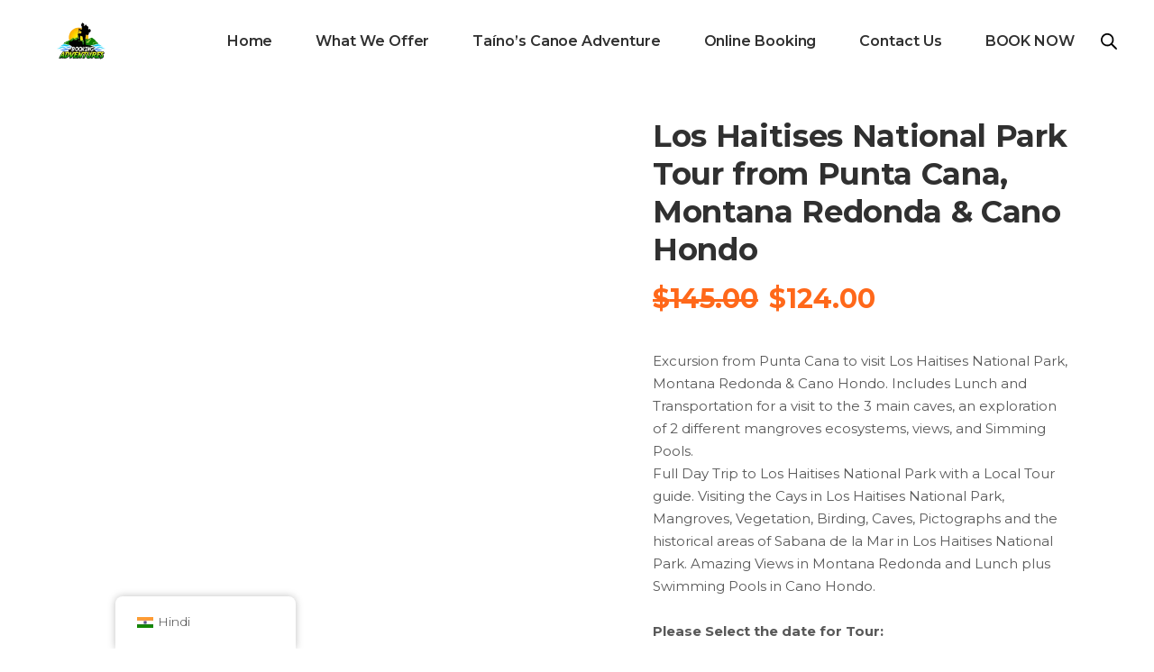

--- FILE ---
content_type: text/html; charset=UTF-8
request_url: https://bookingadventures.com.do/hi/dominicantour/los-haitises-national-park-tour-from-punta-cana-montana-redonda-cano-hondo/
body_size: 53567
content:
<!DOCTYPE html>
<html lang="hi-IN" prefix="og: https://ogp.me/ns#">
<head>
			
		<meta charset="UTF-8"/>
			
				<meta name="viewport" content="width=device-width,initial-scale=1,user-scalable=yes">
		<script type="application/javascript">var mkdfToursAjaxURL = "https://bookingadventures.com.do/wp-admin/admin-ajax.php"</script>	<style>img:is([sizes="auto" i], [sizes^="auto," i]) { contain-intrinsic-size: 3000px 1500px }</style>
	
<!-- Search Engine Optimization by Rank Math PRO - https://rankmath.com/ -->
<title>Los Haitises National Park Tour from Punta Cana, Montana Redonda &amp; Cano Hondo - Los Haitises National Park - Dominican Republic from Punta Cana</title>
<meta name="description" content="Los Haitises National Park Tour from Punta Cana, Montana Redonda &amp; Cano Hondo with Transportation and Lunch incluided. Full day experiencie to visit Caves, Mangroves, Islands, amazing views and have Local Lunch."/>
<meta name="robots" content="follow, index, max-snippet:-1, max-video-preview:-1, max-image-preview:large"/>
<link rel="canonical" href="https://bookingadventures.com.do/hi/dominicantour/los-haitises-national-park-tour-from-punta-cana-montana-redonda-cano-hondo/" />
<meta property="og:locale" content="hi_IN" />
<meta property="og:type" content="product" />
<meta property="og:title" content="Los Haitises National Park Tour from Punta Cana, Montana Redonda &amp; Cano Hondo - Los Haitises National Park - Dominican Republic from Punta Cana" />
<meta property="og:description" content="Los Haitises National Park Tour from Punta Cana, Montana Redonda &amp; Cano Hondo with Transportation and Lunch incluided. Full day experiencie to visit Caves, Mangroves, Islands, amazing views and have Local Lunch." />
<meta property="og:url" content="https://bookingadventures.com.do/hi/dominicantour/los-haitises-national-park-tour-from-punta-cana-montana-redonda-cano-hondo/" />
<meta property="og:site_name" content="Booking Adventures - Tour &amp; Excursion in The Dominican Republic. Private &amp; Group Trips" />
<meta property="og:updated_time" content="2024-01-07T08:46:03+00:00" />
<meta property="og:image" content="https://bookingadventures.com.do/wp-content/uploads/2021/08/montana-redonda-6.jpg" />
<meta property="og:image:secure_url" content="https://bookingadventures.com.do/wp-content/uploads/2021/08/montana-redonda-6.jpg" />
<meta property="og:image:width" content="720" />
<meta property="og:image:height" content="720" />
<meta property="og:image:alt" content="Los Haitises National Park Tour from Punta Cana" />
<meta property="og:image:type" content="image/jpeg" />
<meta property="product:price:amount" content="124" />
<meta property="product:price:currency" content="USD" />
<meta property="product:availability" content="instock" />
<meta property="og:video" content="https://player.vimeo.com/video/346508015" />
<meta property="video:duration" content="84" />
<meta property="ya:ovs:upload_date" content="2019-07-06 01:40:59" />
<meta property="ya:ovs:allow_embed" content="true" />
<meta name="twitter:card" content="summary_large_image" />
<meta name="twitter:title" content="Los Haitises National Park Tour from Punta Cana, Montana Redonda &amp; Cano Hondo - Los Haitises National Park - Dominican Republic from Punta Cana" />
<meta name="twitter:description" content="Los Haitises National Park Tour from Punta Cana, Montana Redonda &amp; Cano Hondo with Transportation and Lunch incluided. Full day experiencie to visit Caves, Mangroves, Islands, amazing views and have Local Lunch." />
<meta name="twitter:image" content="https://bookingadventures.com.do/wp-content/uploads/2021/08/montana-redonda-6.jpg" />
<meta name="twitter:label1" content="Price" />
<meta name="twitter:data1" content="&#036;124.00" />
<meta name="twitter:label2" content="Availability" />
<meta name="twitter:data2" content="In stock" />
<!-- /Rank Math WordPress SEO plugin -->

<link rel='dns-prefetch' href='//fonts.googleapis.com' />
<link rel="alternate" type="application/rss+xml" title="Booking Adventures - Tour &amp; Excursion in The Dominican Republic. Private &amp; Group Trips &raquo; फ़ीड" href="https://bookingadventures.com.do/hi/feed/" />
<link rel="alternate" type="application/rss+xml" title="Booking Adventures - Tour &amp; Excursion in The Dominican Republic. Private &amp; Group Trips &raquo; टिप्पणी फ़ीड" href="https://bookingadventures.com.do/hi/comments/feed/" />
<script type="text/javascript">
/* <![CDATA[ */
window._wpemojiSettings = {"baseUrl":"https:\/\/s.w.org\/images\/core\/emoji\/15.0.3\/72x72\/","ext":".png","svgUrl":"https:\/\/s.w.org\/images\/core\/emoji\/15.0.3\/svg\/","svgExt":".svg","source":{"concatemoji":"https:\/\/bookingadventures.com.do\/wp-includes\/js\/wp-emoji-release.min.js?ver=6.7.4"}};
/*! This file is auto-generated */
!function(i,n){var o,s,e;function c(e){try{var t={supportTests:e,timestamp:(new Date).valueOf()};sessionStorage.setItem(o,JSON.stringify(t))}catch(e){}}function p(e,t,n){e.clearRect(0,0,e.canvas.width,e.canvas.height),e.fillText(t,0,0);var t=new Uint32Array(e.getImageData(0,0,e.canvas.width,e.canvas.height).data),r=(e.clearRect(0,0,e.canvas.width,e.canvas.height),e.fillText(n,0,0),new Uint32Array(e.getImageData(0,0,e.canvas.width,e.canvas.height).data));return t.every(function(e,t){return e===r[t]})}function u(e,t,n){switch(t){case"flag":return n(e,"\ud83c\udff3\ufe0f\u200d\u26a7\ufe0f","\ud83c\udff3\ufe0f\u200b\u26a7\ufe0f")?!1:!n(e,"\ud83c\uddfa\ud83c\uddf3","\ud83c\uddfa\u200b\ud83c\uddf3")&&!n(e,"\ud83c\udff4\udb40\udc67\udb40\udc62\udb40\udc65\udb40\udc6e\udb40\udc67\udb40\udc7f","\ud83c\udff4\u200b\udb40\udc67\u200b\udb40\udc62\u200b\udb40\udc65\u200b\udb40\udc6e\u200b\udb40\udc67\u200b\udb40\udc7f");case"emoji":return!n(e,"\ud83d\udc26\u200d\u2b1b","\ud83d\udc26\u200b\u2b1b")}return!1}function f(e,t,n){var r="undefined"!=typeof WorkerGlobalScope&&self instanceof WorkerGlobalScope?new OffscreenCanvas(300,150):i.createElement("canvas"),a=r.getContext("2d",{willReadFrequently:!0}),o=(a.textBaseline="top",a.font="600 32px Arial",{});return e.forEach(function(e){o[e]=t(a,e,n)}),o}function t(e){var t=i.createElement("script");t.src=e,t.defer=!0,i.head.appendChild(t)}"undefined"!=typeof Promise&&(o="wpEmojiSettingsSupports",s=["flag","emoji"],n.supports={everything:!0,everythingExceptFlag:!0},e=new Promise(function(e){i.addEventListener("DOMContentLoaded",e,{once:!0})}),new Promise(function(t){var n=function(){try{var e=JSON.parse(sessionStorage.getItem(o));if("object"==typeof e&&"number"==typeof e.timestamp&&(new Date).valueOf()<e.timestamp+604800&&"object"==typeof e.supportTests)return e.supportTests}catch(e){}return null}();if(!n){if("undefined"!=typeof Worker&&"undefined"!=typeof OffscreenCanvas&&"undefined"!=typeof URL&&URL.createObjectURL&&"undefined"!=typeof Blob)try{var e="postMessage("+f.toString()+"("+[JSON.stringify(s),u.toString(),p.toString()].join(",")+"));",r=new Blob([e],{type:"text/javascript"}),a=new Worker(URL.createObjectURL(r),{name:"wpTestEmojiSupports"});return void(a.onmessage=function(e){c(n=e.data),a.terminate(),t(n)})}catch(e){}c(n=f(s,u,p))}t(n)}).then(function(e){for(var t in e)n.supports[t]=e[t],n.supports.everything=n.supports.everything&&n.supports[t],"flag"!==t&&(n.supports.everythingExceptFlag=n.supports.everythingExceptFlag&&n.supports[t]);n.supports.everythingExceptFlag=n.supports.everythingExceptFlag&&!n.supports.flag,n.DOMReady=!1,n.readyCallback=function(){n.DOMReady=!0}}).then(function(){return e}).then(function(){var e;n.supports.everything||(n.readyCallback(),(e=n.source||{}).concatemoji?t(e.concatemoji):e.wpemoji&&e.twemoji&&(t(e.twemoji),t(e.wpemoji)))}))}((window,document),window._wpemojiSettings);
/* ]]> */
</script>

<style id='wp-emoji-styles-inline-css' type='text/css'>

	img.wp-smiley, img.emoji {
		display: inline !important;
		border: none !important;
		box-shadow: none !important;
		height: 1em !important;
		width: 1em !important;
		margin: 0 0.07em !important;
		vertical-align: -0.1em !important;
		background: none !important;
		padding: 0 !important;
	}
</style>
<link rel='stylesheet' id='wp-block-library-css' href='https://bookingadventures.com.do/wp-includes/css/dist/block-library/style.min.css?ver=6.7.4' type='text/css' media='all' />
<style id='classic-theme-styles-inline-css' type='text/css'>
/*! This file is auto-generated */
.wp-block-button__link{color:#fff;background-color:#32373c;border-radius:9999px;box-shadow:none;text-decoration:none;padding:calc(.667em + 2px) calc(1.333em + 2px);font-size:1.125em}.wp-block-file__button{background:#32373c;color:#fff;text-decoration:none}
</style>
<style id='global-styles-inline-css' type='text/css'>
:root{--wp--preset--aspect-ratio--square: 1;--wp--preset--aspect-ratio--4-3: 4/3;--wp--preset--aspect-ratio--3-4: 3/4;--wp--preset--aspect-ratio--3-2: 3/2;--wp--preset--aspect-ratio--2-3: 2/3;--wp--preset--aspect-ratio--16-9: 16/9;--wp--preset--aspect-ratio--9-16: 9/16;--wp--preset--color--black: #000000;--wp--preset--color--cyan-bluish-gray: #abb8c3;--wp--preset--color--white: #ffffff;--wp--preset--color--pale-pink: #f78da7;--wp--preset--color--vivid-red: #cf2e2e;--wp--preset--color--luminous-vivid-orange: #ff6900;--wp--preset--color--luminous-vivid-amber: #fcb900;--wp--preset--color--light-green-cyan: #7bdcb5;--wp--preset--color--vivid-green-cyan: #00d084;--wp--preset--color--pale-cyan-blue: #8ed1fc;--wp--preset--color--vivid-cyan-blue: #0693e3;--wp--preset--color--vivid-purple: #9b51e0;--wp--preset--gradient--vivid-cyan-blue-to-vivid-purple: linear-gradient(135deg,rgba(6,147,227,1) 0%,rgb(155,81,224) 100%);--wp--preset--gradient--light-green-cyan-to-vivid-green-cyan: linear-gradient(135deg,rgb(122,220,180) 0%,rgb(0,208,130) 100%);--wp--preset--gradient--luminous-vivid-amber-to-luminous-vivid-orange: linear-gradient(135deg,rgba(252,185,0,1) 0%,rgba(255,105,0,1) 100%);--wp--preset--gradient--luminous-vivid-orange-to-vivid-red: linear-gradient(135deg,rgba(255,105,0,1) 0%,rgb(207,46,46) 100%);--wp--preset--gradient--very-light-gray-to-cyan-bluish-gray: linear-gradient(135deg,rgb(238,238,238) 0%,rgb(169,184,195) 100%);--wp--preset--gradient--cool-to-warm-spectrum: linear-gradient(135deg,rgb(74,234,220) 0%,rgb(151,120,209) 20%,rgb(207,42,186) 40%,rgb(238,44,130) 60%,rgb(251,105,98) 80%,rgb(254,248,76) 100%);--wp--preset--gradient--blush-light-purple: linear-gradient(135deg,rgb(255,206,236) 0%,rgb(152,150,240) 100%);--wp--preset--gradient--blush-bordeaux: linear-gradient(135deg,rgb(254,205,165) 0%,rgb(254,45,45) 50%,rgb(107,0,62) 100%);--wp--preset--gradient--luminous-dusk: linear-gradient(135deg,rgb(255,203,112) 0%,rgb(199,81,192) 50%,rgb(65,88,208) 100%);--wp--preset--gradient--pale-ocean: linear-gradient(135deg,rgb(255,245,203) 0%,rgb(182,227,212) 50%,rgb(51,167,181) 100%);--wp--preset--gradient--electric-grass: linear-gradient(135deg,rgb(202,248,128) 0%,rgb(113,206,126) 100%);--wp--preset--gradient--midnight: linear-gradient(135deg,rgb(2,3,129) 0%,rgb(40,116,252) 100%);--wp--preset--font-size--small: 13px;--wp--preset--font-size--medium: 20px;--wp--preset--font-size--large: 36px;--wp--preset--font-size--x-large: 42px;--wp--preset--spacing--20: 0.44rem;--wp--preset--spacing--30: 0.67rem;--wp--preset--spacing--40: 1rem;--wp--preset--spacing--50: 1.5rem;--wp--preset--spacing--60: 2.25rem;--wp--preset--spacing--70: 3.38rem;--wp--preset--spacing--80: 5.06rem;--wp--preset--shadow--natural: 6px 6px 9px rgba(0, 0, 0, 0.2);--wp--preset--shadow--deep: 12px 12px 50px rgba(0, 0, 0, 0.4);--wp--preset--shadow--sharp: 6px 6px 0px rgba(0, 0, 0, 0.2);--wp--preset--shadow--outlined: 6px 6px 0px -3px rgba(255, 255, 255, 1), 6px 6px rgba(0, 0, 0, 1);--wp--preset--shadow--crisp: 6px 6px 0px rgba(0, 0, 0, 1);}:where(.is-layout-flex){gap: 0.5em;}:where(.is-layout-grid){gap: 0.5em;}body .is-layout-flex{display: flex;}.is-layout-flex{flex-wrap: wrap;align-items: center;}.is-layout-flex > :is(*, div){margin: 0;}body .is-layout-grid{display: grid;}.is-layout-grid > :is(*, div){margin: 0;}:where(.wp-block-columns.is-layout-flex){gap: 2em;}:where(.wp-block-columns.is-layout-grid){gap: 2em;}:where(.wp-block-post-template.is-layout-flex){gap: 1.25em;}:where(.wp-block-post-template.is-layout-grid){gap: 1.25em;}.has-black-color{color: var(--wp--preset--color--black) !important;}.has-cyan-bluish-gray-color{color: var(--wp--preset--color--cyan-bluish-gray) !important;}.has-white-color{color: var(--wp--preset--color--white) !important;}.has-pale-pink-color{color: var(--wp--preset--color--pale-pink) !important;}.has-vivid-red-color{color: var(--wp--preset--color--vivid-red) !important;}.has-luminous-vivid-orange-color{color: var(--wp--preset--color--luminous-vivid-orange) !important;}.has-luminous-vivid-amber-color{color: var(--wp--preset--color--luminous-vivid-amber) !important;}.has-light-green-cyan-color{color: var(--wp--preset--color--light-green-cyan) !important;}.has-vivid-green-cyan-color{color: var(--wp--preset--color--vivid-green-cyan) !important;}.has-pale-cyan-blue-color{color: var(--wp--preset--color--pale-cyan-blue) !important;}.has-vivid-cyan-blue-color{color: var(--wp--preset--color--vivid-cyan-blue) !important;}.has-vivid-purple-color{color: var(--wp--preset--color--vivid-purple) !important;}.has-black-background-color{background-color: var(--wp--preset--color--black) !important;}.has-cyan-bluish-gray-background-color{background-color: var(--wp--preset--color--cyan-bluish-gray) !important;}.has-white-background-color{background-color: var(--wp--preset--color--white) !important;}.has-pale-pink-background-color{background-color: var(--wp--preset--color--pale-pink) !important;}.has-vivid-red-background-color{background-color: var(--wp--preset--color--vivid-red) !important;}.has-luminous-vivid-orange-background-color{background-color: var(--wp--preset--color--luminous-vivid-orange) !important;}.has-luminous-vivid-amber-background-color{background-color: var(--wp--preset--color--luminous-vivid-amber) !important;}.has-light-green-cyan-background-color{background-color: var(--wp--preset--color--light-green-cyan) !important;}.has-vivid-green-cyan-background-color{background-color: var(--wp--preset--color--vivid-green-cyan) !important;}.has-pale-cyan-blue-background-color{background-color: var(--wp--preset--color--pale-cyan-blue) !important;}.has-vivid-cyan-blue-background-color{background-color: var(--wp--preset--color--vivid-cyan-blue) !important;}.has-vivid-purple-background-color{background-color: var(--wp--preset--color--vivid-purple) !important;}.has-black-border-color{border-color: var(--wp--preset--color--black) !important;}.has-cyan-bluish-gray-border-color{border-color: var(--wp--preset--color--cyan-bluish-gray) !important;}.has-white-border-color{border-color: var(--wp--preset--color--white) !important;}.has-pale-pink-border-color{border-color: var(--wp--preset--color--pale-pink) !important;}.has-vivid-red-border-color{border-color: var(--wp--preset--color--vivid-red) !important;}.has-luminous-vivid-orange-border-color{border-color: var(--wp--preset--color--luminous-vivid-orange) !important;}.has-luminous-vivid-amber-border-color{border-color: var(--wp--preset--color--luminous-vivid-amber) !important;}.has-light-green-cyan-border-color{border-color: var(--wp--preset--color--light-green-cyan) !important;}.has-vivid-green-cyan-border-color{border-color: var(--wp--preset--color--vivid-green-cyan) !important;}.has-pale-cyan-blue-border-color{border-color: var(--wp--preset--color--pale-cyan-blue) !important;}.has-vivid-cyan-blue-border-color{border-color: var(--wp--preset--color--vivid-cyan-blue) !important;}.has-vivid-purple-border-color{border-color: var(--wp--preset--color--vivid-purple) !important;}.has-vivid-cyan-blue-to-vivid-purple-gradient-background{background: var(--wp--preset--gradient--vivid-cyan-blue-to-vivid-purple) !important;}.has-light-green-cyan-to-vivid-green-cyan-gradient-background{background: var(--wp--preset--gradient--light-green-cyan-to-vivid-green-cyan) !important;}.has-luminous-vivid-amber-to-luminous-vivid-orange-gradient-background{background: var(--wp--preset--gradient--luminous-vivid-amber-to-luminous-vivid-orange) !important;}.has-luminous-vivid-orange-to-vivid-red-gradient-background{background: var(--wp--preset--gradient--luminous-vivid-orange-to-vivid-red) !important;}.has-very-light-gray-to-cyan-bluish-gray-gradient-background{background: var(--wp--preset--gradient--very-light-gray-to-cyan-bluish-gray) !important;}.has-cool-to-warm-spectrum-gradient-background{background: var(--wp--preset--gradient--cool-to-warm-spectrum) !important;}.has-blush-light-purple-gradient-background{background: var(--wp--preset--gradient--blush-light-purple) !important;}.has-blush-bordeaux-gradient-background{background: var(--wp--preset--gradient--blush-bordeaux) !important;}.has-luminous-dusk-gradient-background{background: var(--wp--preset--gradient--luminous-dusk) !important;}.has-pale-ocean-gradient-background{background: var(--wp--preset--gradient--pale-ocean) !important;}.has-electric-grass-gradient-background{background: var(--wp--preset--gradient--electric-grass) !important;}.has-midnight-gradient-background{background: var(--wp--preset--gradient--midnight) !important;}.has-small-font-size{font-size: var(--wp--preset--font-size--small) !important;}.has-medium-font-size{font-size: var(--wp--preset--font-size--medium) !important;}.has-large-font-size{font-size: var(--wp--preset--font-size--large) !important;}.has-x-large-font-size{font-size: var(--wp--preset--font-size--x-large) !important;}
:where(.wp-block-post-template.is-layout-flex){gap: 1.25em;}:where(.wp-block-post-template.is-layout-grid){gap: 1.25em;}
:where(.wp-block-columns.is-layout-flex){gap: 2em;}:where(.wp-block-columns.is-layout-grid){gap: 2em;}
:root :where(.wp-block-pullquote){font-size: 1.5em;line-height: 1.6;}
</style>
<link rel='stylesheet' id='chaty-front-css-css' href='https://bookingadventures.com.do/wp-content/plugins/chaty/css/chaty-front.min.css?ver=3.3.41738581179' type='text/css' media='all' />
<link rel='stylesheet' id='select2-css' href='https://bookingadventures.com.do/wp-content/themes/roam/framework/admin/assets/css/select2.min.css?ver=6.7.4' type='text/css' media='all' />
<link rel='stylesheet' id='mkdf-core-dashboard-style-css' href='https://bookingadventures.com.do/wp-content/plugins/mikado-core/core-dashboard/assets/css/core-dashboard.min.css?ver=6.7.4' type='text/css' media='all' />
<link rel='stylesheet' id='roam-mikado-modules-css' href='https://bookingadventures.com.do/wp-content/themes/roam/assets/css/modules.min.css?ver=6.7.4' type='text/css' media='all' />
<link rel='stylesheet' id='roam-tours-style-css' href='https://bookingadventures.com.do/wp-content/plugins/mikado-tours/assets/css/tours.min.css?ver=6.7.4' type='text/css' media='all' />
<link rel='stylesheet' id='roam-mikado-modules-responsive-css' href='https://bookingadventures.com.do/wp-content/themes/roam/assets/css/modules-responsive.min.css?ver=6.7.4' type='text/css' media='all' />
<link rel='stylesheet' id='roam-tours-responsive-style-css' href='https://bookingadventures.com.do/wp-content/plugins/mikado-tours/assets/css/tours-responsive.min.css?ver=6.7.4' type='text/css' media='all' />
<link rel='stylesheet' id='nouislider-css' href='https://bookingadventures.com.do/wp-content/plugins/mikado-tours/assets/css/nouislider.min.css?ver=6.7.4' type='text/css' media='all' />
<link rel='stylesheet' id='rs-plugin-settings-css' href='https://bookingadventures.com.do/wp-content/plugins/revslider/public/assets/css/rs6.css?ver=6.3.2' type='text/css' media='all' />
<style id='rs-plugin-settings-inline-css' type='text/css'>
#rs-demo-id {}
</style>
<style id='woocommerce-inline-inline-css' type='text/css'>
.woocommerce form .form-row .required { visibility: visible; }
</style>
<link rel='stylesheet' id='trp-floater-language-switcher-style-css' href='https://bookingadventures.com.do/wp-content/plugins/translatepress-multilingual/assets/css/trp-floater-language-switcher.css?ver=3.0.1' type='text/css' media='all' />
<link rel='stylesheet' id='trp-language-switcher-style-css' href='https://bookingadventures.com.do/wp-content/plugins/translatepress-multilingual/assets/css/trp-language-switcher.css?ver=3.0.1' type='text/css' media='all' />
<link rel='stylesheet' id='trp-popup-style-css' href='https://bookingadventures.com.do/wp-content/plugins/translatepress-developer/add-ons-pro/automatic-language-detection/assets/css/trp-popup.css?ver=6.7.4' type='text/css' media='all' />
<link rel='stylesheet' id='brands-styles-css' href='https://bookingadventures.com.do/wp-content/plugins/woocommerce/assets/css/brands.css?ver=10.3.0' type='text/css' media='all' />
<link rel='stylesheet' id='dgwt-wcas-style-css' href='https://bookingadventures.com.do/wp-content/plugins/ajax-search-for-woocommerce/assets/css/style.min.css?ver=1.31.0' type='text/css' media='all' />
<link rel='stylesheet' id='roam-mikado-default-style-css' href='https://bookingadventures.com.do/wp-content/themes/roam/style.css?ver=6.7.4' type='text/css' media='all' />
<link rel='stylesheet' id='mkdf-font_awesome-css' href='https://bookingadventures.com.do/wp-content/themes/roam/assets/css/font-awesome/css/font-awesome.min.css?ver=6.7.4' type='text/css' media='all' />
<link rel='stylesheet' id='mkdf-font_elegant-css' href='https://bookingadventures.com.do/wp-content/themes/roam/assets/css/elegant-icons/style.min.css?ver=6.7.4' type='text/css' media='all' />
<link rel='stylesheet' id='mkdf-ion_icons-css' href='https://bookingadventures.com.do/wp-content/themes/roam/assets/css/ion-icons/css/ionicons.min.css?ver=6.7.4' type='text/css' media='all' />
<link rel='stylesheet' id='mkdf-dripicons-css' href='https://bookingadventures.com.do/wp-content/themes/roam/assets/css/dripicons/dripicons.css?ver=6.7.4' type='text/css' media='all' />
<link rel='stylesheet' id='mkdf-linea_icons-css' href='https://bookingadventures.com.do/wp-content/themes/roam/assets/css/linea-icons/style.css?ver=6.7.4' type='text/css' media='all' />
<link rel='stylesheet' id='mkdf-linear_icons-css' href='https://bookingadventures.com.do/wp-content/themes/roam/assets/css/linear-icons/style.css?ver=6.7.4' type='text/css' media='all' />
<link rel='stylesheet' id='mkdf-simple_line_icons-css' href='https://bookingadventures.com.do/wp-content/themes/roam/assets/css/simple-line-icons/simple-line-icons.css?ver=6.7.4' type='text/css' media='all' />
<link rel='stylesheet' id='mediaelement-css' href='https://bookingadventures.com.do/wp-includes/js/mediaelement/mediaelementplayer-legacy.min.css?ver=4.2.17' type='text/css' media='all' />
<link rel='stylesheet' id='wp-mediaelement-css' href='https://bookingadventures.com.do/wp-includes/js/mediaelement/wp-mediaelement.min.css?ver=6.7.4' type='text/css' media='all' />
<link rel='stylesheet' id='roam-mikado-woo-css' href='https://bookingadventures.com.do/wp-content/themes/roam/assets/css/woocommerce.min.css?ver=6.7.4' type='text/css' media='all' />
<style id='roam-mikado-woo-inline-css' type='text/css'>
/* generated in /home/u524289506/domains/bookingadventures.com.do/public_html/wp-content/themes/roam/framework/admin/options/general/map.php roam_mikado_page_general_style function */
.postid-12849.mkdf-boxed .mkdf-wrapper { background-attachment: fixed;}


</style>
<link rel='stylesheet' id='roam-mikado-woo-responsive-css' href='https://bookingadventures.com.do/wp-content/themes/roam/assets/css/woocommerce-responsive.min.css?ver=6.7.4' type='text/css' media='all' />
<link rel='stylesheet' id='roam-mikado-google-fonts-css' href='https://fonts.googleapis.com/css?family=Montserrat%3A300%2C400%2C500%2C600%2C700%2C700italic%7CPlayfair+Display%3A300%2C400%2C500%2C600%2C700%2C700italic&#038;subset=latin-ext&#038;ver=1.0.0' type='text/css' media='all' />
<link rel='stylesheet' id='js_composer_front-css' href='https://bookingadventures.com.do/wp-content/plugins/js_composer/assets/css/js_composer.min.css?ver=6.5.0' type='text/css' media='all' />
<script type="text/javascript" src="https://bookingadventures.com.do/wp-includes/js/jquery/jquery.min.js?ver=3.7.1" id="jquery-core-js"></script>
<script type="text/javascript" src="https://bookingadventures.com.do/wp-includes/js/jquery/jquery-migrate.min.js?ver=3.4.1" id="jquery-migrate-js"></script>
<script type="text/javascript" src="https://bookingadventures.com.do/wp-content/plugins/revslider/public/assets/js/rbtools.min.js?ver=6.3.2" id="tp-tools-js"></script>
<script type="text/javascript" src="https://bookingadventures.com.do/wp-content/plugins/revslider/public/assets/js/rs6.min.js?ver=6.3.2" id="revmin-js"></script>
<script type="text/javascript" src="https://bookingadventures.com.do/wp-content/plugins/woocommerce/assets/js/jquery-blockui/jquery.blockUI.min.js?ver=2.7.0-wc.10.3.0" id="wc-jquery-blockui-js" data-wp-strategy="defer"></script>
<script type="text/javascript" id="wc-add-to-cart-js-extra">
/* <![CDATA[ */
var wc_add_to_cart_params = {"ajax_url":"\/wp-admin\/admin-ajax.php","wc_ajax_url":"https:\/\/bookingadventures.com.do\/hi\/?wc-ajax=%%endpoint%%","i18n_view_cart":"View cart","cart_url":"https:\/\/bookingadventures.com.do\/hi\/cart\/","is_cart":"","cart_redirect_after_add":"yes"};
/* ]]> */
</script>
<script type="text/javascript" src="https://bookingadventures.com.do/wp-content/plugins/woocommerce/assets/js/frontend/add-to-cart.min.js?ver=10.3.0" id="wc-add-to-cart-js" data-wp-strategy="defer"></script>
<script type="text/javascript" id="wc-single-product-js-extra">
/* <![CDATA[ */
var wc_single_product_params = {"i18n_required_rating_text":"Please select a rating","i18n_rating_options":["1 of 5 stars","2 of 5 stars","3 of 5 stars","4 of 5 stars","5 of 5 stars"],"i18n_product_gallery_trigger_text":"View full-screen image gallery","review_rating_required":"yes","flexslider":{"rtl":false,"animation":"slide","smoothHeight":true,"directionNav":false,"controlNav":"thumbnails","slideshow":false,"animationSpeed":500,"animationLoop":false,"allowOneSlide":false},"zoom_enabled":"","zoom_options":[],"photoswipe_enabled":"","photoswipe_options":{"shareEl":false,"closeOnScroll":false,"history":false,"hideAnimationDuration":0,"showAnimationDuration":0},"flexslider_enabled":""};
/* ]]> */
</script>
<script type="text/javascript" src="https://bookingadventures.com.do/wp-content/plugins/woocommerce/assets/js/frontend/single-product.min.js?ver=10.3.0" id="wc-single-product-js" defer="defer" data-wp-strategy="defer"></script>
<script type="text/javascript" src="https://bookingadventures.com.do/wp-content/plugins/woocommerce/assets/js/js-cookie/js.cookie.min.js?ver=2.1.4-wc.10.3.0" id="wc-js-cookie-js" defer="defer" data-wp-strategy="defer"></script>
<script type="text/javascript" id="woocommerce-js-extra">
/* <![CDATA[ */
var woocommerce_params = {"ajax_url":"\/wp-admin\/admin-ajax.php","wc_ajax_url":"https:\/\/bookingadventures.com.do\/hi\/?wc-ajax=%%endpoint%%","i18n_password_show":"Show password","i18n_password_hide":"Hide password"};
/* ]]> */
</script>
<script type="text/javascript" src="https://bookingadventures.com.do/wp-content/plugins/woocommerce/assets/js/frontend/woocommerce.min.js?ver=10.3.0" id="woocommerce-js" defer="defer" data-wp-strategy="defer"></script>
<script type="text/javascript" src="https://bookingadventures.com.do/wp-content/plugins/translatepress-multilingual/assets/js/trp-frontend-compatibility.js?ver=3.0.1" id="trp-frontend-compatibility-js"></script>
<script type="text/javascript" id="trp-language-cookie-js-extra">
/* <![CDATA[ */
var trp_language_cookie_data = {"abs_home":"https:\/\/bookingadventures.com.do","url_slugs":{"en_US":"en","es_DO":"es","af":"af","am":"am","cs_CZ":"cs","fr_FR":"fr","arg":"an","ar":"ar","as":"as","bel":"be","bg_BG":"bg","bn_BD":"bn","bo":"bo","bs_BA":"bs","ca":"ca","ceb":"ceb","cy":"cy","da_DK":"da","de_DE":"de","el":"el","et":"et","he_IL":"he","hi_IN":"hi","hu_HU":"hu"},"cookie_name":"trp_language","cookie_age":"30","cookie_path":"\/","default_language":"en_US","publish_languages":["en_US","es_DO","af","am","cs_CZ","fr_FR","arg","ar","as","bel","bg_BG","bn_BD","bo","bs_BA","ca","ceb","cy","da_DK","de_DE","el","et","he_IL","hi_IN","hu_HU"],"trp_ald_ajax_url":"https:\/\/bookingadventures.com.do\/wp-content\/plugins\/translatepress-developer\/add-ons-pro\/automatic-language-detection\/includes\/trp-ald-ajax.php","detection_method":"browser-ip","popup_option":"popup","popup_type":"normal_popup","popup_textarea":"We've detected you might be speaking a different language. Do you want to change to:","popup_textarea_change_button":"Change Language","popup_textarea_close_button":"Close and do not switch language","iso_codes":{"en_US":"en","es_DO":"es","af":"af","am":"am","cs_CZ":"cs","fr_FR":"fr","arg":"an","ar":"ar","as":"as","bel":"be","bg_BG":"bg","bn_BD":"bn","bo":"bo","bs_BA":"bs","ca":"ca","ceb":"ceb","cy":"cy","da_DK":"da","de_DE":"de","el":"el","et":"et","he_IL":"he","hi_IN":"hi","hu_HU":"hu"},"language_urls":{"en_US":"https:\/\/bookingadventures.com.do\/dominicantour\/los-haitises-national-park-tour-from-punta-cana-montana-redonda-cano-hondo\/","es_DO":"https:\/\/bookingadventures.com.do\/es\/dominicantour\/excursion-al-parque-nacional-de-los-haitises-desde-punta-cana-montana-redonda-cano-hondo\/","af":"https:\/\/bookingadventures.com.do\/af\/dominicantour\/los-haitises-national-park-tour-from-punta-cana-montana-redonda-cano-hondo\/","am":"https:\/\/bookingadventures.com.do\/am\/dominicantour\/los-haitises-national-park-tour-from-punta-cana-montana-redonda-cano-hondo\/","cs_CZ":"https:\/\/bookingadventures.com.do\/cs\/dominicantour\/los-haitises-national-park-tour-from-punta-cana-montana-redonda-cano-hondo\/","fr_FR":"https:\/\/bookingadventures.com.do\/fr\/dominicantour\/circuit-du-parc-national-de-los-haitises-depuis-punta-cana-montana-redonda-cano-hondo\/","arg":"https:\/\/bookingadventures.com.do\/an\/dominicantour\/los-haitises-national-park-tour-from-punta-cana-montana-redonda-cano-hondo\/","ar":"https:\/\/bookingadventures.com.do\/ar\/dominicantour\/los-haitises-national-park-tour-from-punta-cana-montana-redonda-cano-hondo\/","as":"https:\/\/bookingadventures.com.do\/as\/dominicantour\/los-haitises-national-park-tour-from-punta-cana-montana-redonda-cano-hondo\/","bel":"https:\/\/bookingadventures.com.do\/be\/dominicantour\/los-haitises-national-park-tour-from-punta-cana-montana-redonda-cano-hondo\/","bg_BG":"https:\/\/bookingadventures.com.do\/bg\/dominicantour\/los-haitises-national-park-tour-from-punta-cana-montana-redonda-cano-hondo\/","bn_BD":"https:\/\/bookingadventures.com.do\/bn\/dominicantour\/los-haitises-national-park-tour-from-punta-cana-montana-redonda-cano-hondo\/","bo":"https:\/\/bookingadventures.com.do\/bo\/dominicantour\/los-haitises-national-park-tour-from-punta-cana-montana-redonda-cano-hondo\/","bs_BA":"https:\/\/bookingadventures.com.do\/bs\/dominicantour\/los-haitises-national-park-tour-from-punta-cana-montana-redonda-cano-hondo\/","ca":"https:\/\/bookingadventures.com.do\/ca\/dominicantour\/los-haitises-national-park-tour-from-punta-cana-montana-redonda-cano-hondo\/","ceb":"https:\/\/bookingadventures.com.do\/ceb\/dominicantour\/los-haitises-national-park-tour-from-punta-cana-montana-redonda-cano-hondo\/","cy":"https:\/\/bookingadventures.com.do\/cy\/dominicantour\/los-haitises-national-park-tour-from-punta-cana-montana-redonda-cano-hondo\/","da_DK":"https:\/\/bookingadventures.com.do\/da\/dominicantour\/los-haitises-nationalpark-tur-fra-punta-cana-montana-redonda-cano-hondo\/","de_DE":"https:\/\/bookingadventures.com.do\/de\/dominicantour\/los-haitises-nationalpark-tour-von-punta-cana-montana-redonda-cano-hondo\/","el":"https:\/\/bookingadventures.com.do\/el\/dominicantour\/\u03c0\u03b5\u03c1\u03b9\u03ae\u03b3\u03b7\u03c3\u03b7-\u03c3\u03c4\u03bf-\u03b5\u03b8\u03bd\u03b9\u03ba\u03cc-\u03c0\u03ac\u03c1\u03ba\u03bf-los-haitises-\u03b1\u03c0\u03cc-\u03c4\u03b7\u03bd-punta-c\/","et":"https:\/\/bookingadventures.com.do\/et\/dominicantour\/los-haitises-rahvuspark-ekskursioon-punta-cana-montana-redonda-cano-hondo\/","he_IL":"https:\/\/bookingadventures.com.do\/he\/dominicantour\/los-haitises-national-park-tour-from-punta-cana-montana-redonda-cano-hondo\/","hi_IN":"https:\/\/bookingadventures.com.do\/hi\/dominicantour\/los-haitises-national-park-tour-from-punta-cana-montana-redonda-cano-hondo\/","hu_HU":"https:\/\/bookingadventures.com.do\/hu\/dominicantour\/los-haitises-nemzeti-park-tura-punta-cana-montana-redonda-cano-hondo-punta-cana-nemzeti-parkbol\/"},"english_name":{"en_US":"English","es_DO":"Spanish","af":"Afrikaans","am":"Amharic","cs_CZ":"Czech","fr_FR":"French","arg":"Aragonese","ar":"Arabic","as":"Assamese","bel":"Belarusian","bg_BG":"Bulgarian","bn_BD":"Bengali","bo":"Tibetan","bs_BA":"Bosnian","ca":"Catalan","ceb":"Cebuano","cy":"Welsh","da_DK":"Danish","de_DE":"German","el":"Greek","et":"Estonian","he_IL":"Hebrew","hi_IN":"Hindi","hu_HU":"Hungarian"},"is_iphone_user_check":""};
/* ]]> */
</script>
<script type="text/javascript" src="https://bookingadventures.com.do/wp-content/plugins/translatepress-developer/add-ons-pro/automatic-language-detection/assets/js/trp-language-cookie.js?ver=1.1.1" id="trp-language-cookie-js"></script>
<script type="text/javascript" src="https://bookingadventures.com.do/wp-content/plugins/js_composer/assets/js/vendors/woocommerce-add-to-cart.js?ver=6.5.0" id="vc_woocommerce-add-to-cart-js-js"></script>
<script type="text/javascript" src="https://bookingadventures.com.do/wp-content/plugins/woocommerce/assets/js/select2/select2.full.min.js?ver=4.0.3-wc.10.3.0" id="select2-js" defer="defer" data-wp-strategy="defer"></script>
<link rel="https://api.w.org/" href="https://bookingadventures.com.do/hi/wp-json/" /><link rel="alternate" title="JSON" type="application/json" href="https://bookingadventures.com.do/hi/wp-json/wp/v2/product/13969" /><link rel="EditURI" type="application/rsd+xml" title="RSD" href="https://bookingadventures.com.do/xmlrpc.php?rsd" />
<meta name="generator" content="WordPress 6.7.4" />
<link rel='shortlink' href='https://bookingadventures.com.do/hi/?p=13969' />
<link rel="alternate" title="oEmbed (JSON)" type="application/json+oembed" href="https://bookingadventures.com.do/hi/wp-json/oembed/1.0/embed?url=https%3A%2F%2Fbookingadventures.com.do%2Fhi%2Fdominicantour%2Flos-haitises-national-park-tour-from-punta-cana-montana-redonda-cano-hondo%2F" />
<link rel="alternate" title="oEmbed (XML)" type="text/xml+oembed" href="https://bookingadventures.com.do/hi/wp-json/oembed/1.0/embed?url=https%3A%2F%2Fbookingadventures.com.do%2Fhi%2Fdominicantour%2Flos-haitises-national-park-tour-from-punta-cana-montana-redonda-cano-hondo%2F&#038;format=xml" />
<link rel="alternate" hreflang="en-US" href="https://bookingadventures.com.do/dominicantour/los-haitises-national-park-tour-from-punta-cana-montana-redonda-cano-hondo/"/>
<link rel="alternate" hreflang="es-DO" href="https://bookingadventures.com.do/es/dominicantour/excursion-al-parque-nacional-de-los-haitises-desde-punta-cana-montana-redonda-cano-hondo/"/>
<link rel="alternate" hreflang="af" href="https://bookingadventures.com.do/af/dominicantour/los-haitises-national-park-tour-from-punta-cana-montana-redonda-cano-hondo/"/>
<link rel="alternate" hreflang="am" href="https://bookingadventures.com.do/am/dominicantour/los-haitises-national-park-tour-from-punta-cana-montana-redonda-cano-hondo/"/>
<link rel="alternate" hreflang="cs-CZ" href="https://bookingadventures.com.do/cs/dominicantour/los-haitises-national-park-tour-from-punta-cana-montana-redonda-cano-hondo/"/>
<link rel="alternate" hreflang="fr-FR" href="https://bookingadventures.com.do/fr/dominicantour/circuit-du-parc-national-de-los-haitises-depuis-punta-cana-montana-redonda-cano-hondo/"/>
<link rel="alternate" hreflang="arg" href="https://bookingadventures.com.do/an/dominicantour/los-haitises-national-park-tour-from-punta-cana-montana-redonda-cano-hondo/"/>
<link rel="alternate" hreflang="ar" href="https://bookingadventures.com.do/ar/dominicantour/los-haitises-national-park-tour-from-punta-cana-montana-redonda-cano-hondo/"/>
<link rel="alternate" hreflang="as" href="https://bookingadventures.com.do/as/dominicantour/los-haitises-national-park-tour-from-punta-cana-montana-redonda-cano-hondo/"/>
<link rel="alternate" hreflang="be" href="https://bookingadventures.com.do/be/dominicantour/los-haitises-national-park-tour-from-punta-cana-montana-redonda-cano-hondo/"/>
<link rel="alternate" hreflang="bg-BG" href="https://bookingadventures.com.do/bg/dominicantour/los-haitises-national-park-tour-from-punta-cana-montana-redonda-cano-hondo/"/>
<link rel="alternate" hreflang="bn-BD" href="https://bookingadventures.com.do/bn/dominicantour/los-haitises-national-park-tour-from-punta-cana-montana-redonda-cano-hondo/"/>
<link rel="alternate" hreflang="bo" href="https://bookingadventures.com.do/bo/dominicantour/los-haitises-national-park-tour-from-punta-cana-montana-redonda-cano-hondo/"/>
<link rel="alternate" hreflang="bs-BA" href="https://bookingadventures.com.do/bs/dominicantour/los-haitises-national-park-tour-from-punta-cana-montana-redonda-cano-hondo/"/>
<link rel="alternate" hreflang="ca" href="https://bookingadventures.com.do/ca/dominicantour/los-haitises-national-park-tour-from-punta-cana-montana-redonda-cano-hondo/"/>
<link rel="alternate" hreflang="ceb" href="https://bookingadventures.com.do/ceb/dominicantour/los-haitises-national-park-tour-from-punta-cana-montana-redonda-cano-hondo/"/>
<link rel="alternate" hreflang="cy" href="https://bookingadventures.com.do/cy/dominicantour/los-haitises-national-park-tour-from-punta-cana-montana-redonda-cano-hondo/"/>
<link rel="alternate" hreflang="da-DK" href="https://bookingadventures.com.do/da/dominicantour/los-haitises-nationalpark-tur-fra-punta-cana-montana-redonda-cano-hondo/"/>
<link rel="alternate" hreflang="de-DE" href="https://bookingadventures.com.do/de/dominicantour/los-haitises-nationalpark-tour-von-punta-cana-montana-redonda-cano-hondo/"/>
<link rel="alternate" hreflang="el" href="https://bookingadventures.com.do/el/dominicantour/περιήγηση-στο-εθνικό-πάρκο-los-haitises-από-την-punta-c/"/>
<link rel="alternate" hreflang="et" href="https://bookingadventures.com.do/et/dominicantour/los-haitises-rahvuspark-ekskursioon-punta-cana-montana-redonda-cano-hondo/"/>
<link rel="alternate" hreflang="he-IL" href="https://bookingadventures.com.do/he/dominicantour/los-haitises-national-park-tour-from-punta-cana-montana-redonda-cano-hondo/"/>
<link rel="alternate" hreflang="hi-IN" href="https://bookingadventures.com.do/hi/dominicantour/los-haitises-national-park-tour-from-punta-cana-montana-redonda-cano-hondo/"/>
<link rel="alternate" hreflang="hu-HU" href="https://bookingadventures.com.do/hu/dominicantour/los-haitises-nemzeti-park-tura-punta-cana-montana-redonda-cano-hondo-punta-cana-nemzeti-parkbol/"/>
<link rel="alternate" hreflang="en" href="https://bookingadventures.com.do/dominicantour/los-haitises-national-park-tour-from-punta-cana-montana-redonda-cano-hondo/"/>
<link rel="alternate" hreflang="es" href="https://bookingadventures.com.do/es/dominicantour/excursion-al-parque-nacional-de-los-haitises-desde-punta-cana-montana-redonda-cano-hondo/"/>
<link rel="alternate" hreflang="cs" href="https://bookingadventures.com.do/cs/dominicantour/los-haitises-national-park-tour-from-punta-cana-montana-redonda-cano-hondo/"/>
<link rel="alternate" hreflang="fr" href="https://bookingadventures.com.do/fr/dominicantour/circuit-du-parc-national-de-los-haitises-depuis-punta-cana-montana-redonda-cano-hondo/"/>
<link rel="alternate" hreflang="bg" href="https://bookingadventures.com.do/bg/dominicantour/los-haitises-national-park-tour-from-punta-cana-montana-redonda-cano-hondo/"/>
<link rel="alternate" hreflang="bn" href="https://bookingadventures.com.do/bn/dominicantour/los-haitises-national-park-tour-from-punta-cana-montana-redonda-cano-hondo/"/>
<link rel="alternate" hreflang="bs" href="https://bookingadventures.com.do/bs/dominicantour/los-haitises-national-park-tour-from-punta-cana-montana-redonda-cano-hondo/"/>
<link rel="alternate" hreflang="da" href="https://bookingadventures.com.do/da/dominicantour/los-haitises-nationalpark-tur-fra-punta-cana-montana-redonda-cano-hondo/"/>
<link rel="alternate" hreflang="de" href="https://bookingadventures.com.do/de/dominicantour/los-haitises-nationalpark-tour-von-punta-cana-montana-redonda-cano-hondo/"/>
<link rel="alternate" hreflang="he" href="https://bookingadventures.com.do/he/dominicantour/los-haitises-national-park-tour-from-punta-cana-montana-redonda-cano-hondo/"/>
<link rel="alternate" hreflang="hi" href="https://bookingadventures.com.do/hi/dominicantour/los-haitises-national-park-tour-from-punta-cana-montana-redonda-cano-hondo/"/>
<link rel="alternate" hreflang="hu" href="https://bookingadventures.com.do/hu/dominicantour/los-haitises-nemzeti-park-tura-punta-cana-montana-redonda-cano-hondo-punta-cana-nemzeti-parkbol/"/>
		<style>
			.dgwt-wcas-ico-magnifier,.dgwt-wcas-ico-magnifier-handler{max-width:20px}.dgwt-wcas-search-wrapp{max-width:600px}		</style>
			<noscript><style>.woocommerce-product-gallery{ opacity: 1 !important; }</style></noscript>
	

<script type="application/ld+json" class="saswp-schema-markup-output">
[{"@context":"https:\/\/schema.org\/","@type":"Product","@id":"https:\/\/bookingadventures.com.do\/hi\/dominicantour\/los-haitises-national-park-tour-from-punta-cana-montana-redonda-cano-hondo\/#product","url":"https:\/\/bookingadventures.com.do\/hi\/dominicantour\/los-haitises-national-park-tour-from-punta-cana-montana-redonda-cano-hondo\/","name":"Los Haitises National Park Tour from Punta Cana, Montana Redonda &amp; Cano Hondo","sku":"13969","description":"Excursion from Punta Cana to visit Los Haitises National Park, Montana Redonda &amp; Cano Hondo. Includes Lunch and Transportation for a visit to the 3 main caves, an exploration of 2 different mangroves ecosystems, views, and Simming Pools.\r\n\r\nFull Day Trip to Los Haitises National Park with a Local Tour guide. Visiting the Cays in Los Haitises National Park, Mangroves, Vegetation, Birding, Caves, Pictographs and the historical areas of Sabana de la Mar in Los Haitises National Park. Amazing Views in Montana Redonda and Lunch plus Swimming Pools in Cano Hondo.\r\n\r\n\u00a0\r\n\r\nPlease Select the date for Tour:\u00a0 \r\n\t\r\n\t\t\t\t\t\r\n\t\t\t\tTransportation &amp; Lunch Included\t\t\t\r\n\t\t\t\t\t\t\t\r\n\t\t\t\tLos Haitises National Park Tour from Punta Cana, Montana Redonda &amp; Cano Hondo Day Trip.\t\t\t\r\n\t\t\t\t\t\r\n\r\n\t\r\n\t\t\r\n\t\t\tLos Haitises National Park Tour from Punta Cana, Montana Redonda &amp; Cano Hondo\r\nOverview \r\nLos Haitises National Park Tour from Punta Cana Day Trip. Starting from your hotel at Punta Cana or Bavaro. We will drive with our tour guide to Montana Redonda. Where you have time to take amazing Photos from one of the most impressive views in the Dominican Republic. After this first stop, we continue to visit Los Haitises National Park, some snacks and typicals drinks while we go around mangroves, caves and famous rocky islands like in Jurassic Park. After Visiting Los Haitises National Park Lunch is waiting for us in Ca\u00f1o Hondo. Were after local and gastronomic local lunch you must have time to swim in the unique Natural pools water comes from Los Haitises National Park.\r\nAfter this experience, you will get Back to Punta Cana Community from where we pick you up.\r\n\r\nFees included\r\nLunch\r\nSnacks\r\nLocal Tour Guide in English or French\r\nTransportation\r\nBoat Trip\r\nMontana Redonda\r\nCa\u00f1o Hondo\r\n\r\n\u00a0\r\nInclusions &amp; Exclusions\r\n\u00a0\r\nInclusions\r\n\r\nLos Haitises Tour + Caves and Pictographs\r\nMontana Redonda\r\nCa\u00f1o Hondo\r\nLunch\r\nHotels Pick Up in Punta Cana Areas.\r\nAll taxes, fees and handling charges\r\nLocal taxes\r\nBeverages\r\nSnacks\r\nAll activities\r\nLocal guide\r\n\r\n Exclusions\r\n\r\nGratuities\r\nAlcoholic Drinks\r\n\r\n\u00a0\r\nDeparture &amp; Return\r\nThe traveler will get a meeting point after the Reservation Process. Tours start and Finish in your meeting points.\r\n\r\nLos Haitises National Park Tour from Punta Cana, Montana Redonda &amp; Cano Hondo.\r\nWhat To Expect?\r\nGet your tickets for visiting Los Haitises National Park Tour from Punta Cana. Full Day Trip. Starting from Punta Cana, Dominican Republic. Taking the transportation with our local tour guide to Visit Montana Redonda views, Los Haitises National park in Sabana de la Mar and Lunchtime in Ca\u00f1o Hondo.\r\nThe tour, organized by &quot;Booking Adventures&quot; starts at the meeting point set with the Tour Guide. Come with Booking Adventures and start checking some bird-filled mangroves, rolling hills of lush vegetation and caves of Los Haitises National Park. Visiting Island with birds around. In the nesting season, we can even see the Pelecanos chicks on the nests. Getting more inside of the Rocky Islands and visiting the Caves with pictographs and petrographs from the indigenous people.\r\nThrough the mangroves and Land at the open San Lorenzo Bay, Sabana de la Mar from where you can photograph the rugged forest landscape. Look to the water to spot Manatees, crustaceans, and dolphins.\r\n\r\nThe national park\u2019s name comes from its original inhabitants, the Taino Indians. In their language \u201cHaitises\u201d translates to highlands or Hills, a reference to the coastline\u2019s steep geological formations with Limestones. Aventure deeper into the park to explore caves such as the Cueva San Gabriel, Cueva de la Arena, and Cueva de la L\u00ednea.\r\nThese Caves in the reserve were used as shelter by the Taino Indians and, later, by hiding pirates. Look for drawings by Indians that decorate some of the walls.\r\nAlso Montana Redonda (Round Mountain)\u00a0 in Miches, is an unforgettable place, being surrounded by the nature of the countryside, enjoy a panoramic view, where the reflection of the lagoons combine with the sunrise on the beach and sunset with the green of the mountains, clean air, and singing birds, peace, and tranquility that fills us wish to stay.\r\n\r\nPlus Ca\u00f1o Hondo Amazing complex in a mountain top with breathtaking views to a bay full of nature and Samana bay at the bottom. It&#039;s as if you were living in a rainforest paradise with a beautiful style and so relaxing and quiet. With access to the pools coming from a Natural River from Los Haitises National Park.\r\n\r\nThis Place is where we will have a typical lunch,\u00a0 If you are vegan no worries we also have food for you!\r\nAfter Lunch, we get back to Punta Cana!!\r\n\r\nIn Case you will like this trip longer or Shorter just contact Us.\r\n\u00a0\r\nWhat you should bring?\r\n\r\nCamera\r\nRepellent buds\r\nSuncream\r\nHat\r\nComfortable pants\r\nHiking shoes for forest\r\nSandals to the Spring areas.\r\nSwimming wear\r\n\r\n\u00a0\r\nHotel Pickup \r\nHotel pick-up is\u00a0 offered for this tour. Select the Hotel Name and time up here. In case that your Hotel is not on the list please Contact Us.\r\n\u00a0\r\nNote: If you are booking within 24 hours of the tour\/Excursion departure time, we can arrangements hotel pick-up. Once your purchase is complete, we will send you complete contact information (phone number, email address, etc.) for our local Tour guide to organize pick-up arrangements.\r\nAdditional Info Confirmation \r\n\r\nTickets are the Receipt after paying this Tour. You can show the payment on your phone.\r\nMeeting Point Will be received After the Reservation Process.\r\nChildren must be accompanied by an adult.\r\n Not wheelchair accessible \r\nInfants must sit on laps \r\nNot recommended for travelers with back problems\r\nNot recommended for pregnant travelers \r\n No heart problems or other serious medical conditions \r\nMost travelers can participate\r\n\r\nCancellation Policy\r\nFor a full refund, cancel at least 24 hours in advance of the start date of the experience. Funds will be lost if the reservation is canceled the same day of the trip.\r\n\r\n\t\t\r\n\t\r\n\r\n\t\r\n\t\t\r\n\t\t\tLos Haitises National Park Video:\r\n\t\t\t\r\n\t\t\r\n\t\r\n\r\n\t\r\n\t\t\r\n\t\t\tContact us?\r\nBooking Adventures\r\nLocals\u00a0and\u00a0Nationals\u00a0Tour Guides &amp; Guest Services\r\nReservations:\u00a0Tours &amp; Excursions in Dom. Rep.\r\n\u00a0Tel \/ Whatsapp\u00a0\u00a0+1-809-720-6035.\r\n\u00a0info@bookingadventures.com.do\r\nWe are Flexible Setting Private Tours by Whatsapp:\u00a0+18097206035.","brand":{"@type":"Brand","name":"Booking Adventures - Tour &amp; Excursion in The Dominican Republic. Private &amp; Group Trips","image":"https:\/\/bookingadventures.com.do\/wp-content\/uploads\/2021\/08\/montana-redonda-6.jpg"},"award":"","image":{"@type":"ImageObject","url":"https:\/\/bookingadventures.com.do\/wp-content\/uploads\/2021\/08\/montana-redonda-6.jpg","height":"720","width":"720"},"offers":{"@type":"AggregateOffer","availability":"BackOrder","itemCondition":"NewCondition","price":"139.5","priceCurrency":"USD","url":"https:\/\/bookingadventures.com.do\/hi\/dominicantour\/los-haitises-national-park-tour-from-punta-cana-montana-redonda-cano-hondo\/","priceValidUntil":"2092-11-25T10:26:08Z","highPrice":"139.5","lowPrice":"124","offerCount":"5","seller":{"@type":"Organization","name":""},"priceSpecification":{"@type":"priceSpecification","valueAddedTaxIncluded":""},"hasMerchantReturnPolicy":{"@type":"MerchantReturnPolicy","returnPolicyCategory":"MerchantReturnFiniteReturnWindow","returnMethod":"ReturnAtKiosk","returnFees":"FreeReturn"},"shippingDetails":{"@type":"OfferShippingDetails","shippingRate":{"@type":"MonetaryAmount","value":""},"deliveryTime":{"@type":"ShippingDeliveryTime","handlingTime":{"@type":"QuantitativeValue","minValue":"","maxValue":"","unitCode":"DAY"},"transitTime":{"@type":"QuantitativeValue","minValue":"","maxValue":"","unitCode":"DAY"}}}},"gtin8":"","color":"","gtin13":"","gtin12":"","mpn":"13969","additionalType":"","aggregateRating":{"@type":"AggregateRating","ratingValue":"5","reviewCount":"1"},"review":[{"@type":"Review","author":{"@type":"Person","name":"Katie.silven"},"datePublished":"2021-11-25T10:25:56+00:00","description":"Los Haitises National Park Tour from Punta Cana, Montana Redonda &amp; Cano Hondo with Transportation and Lunch incluided. Full day experiencie to visit Caves, Mangroves, Islands, amazing views and have Local Lunch.","reviewRating":{"@type":"Rating","bestRating":"5","ratingValue":"5","worstRating":"1"}}]}]
</script>

<meta name="generator" content="Powered by WPBakery Page Builder - drag and drop page builder for WordPress."/>
<meta name="generator" content="Powered by Slider Revolution 6.3.2 - responsive, Mobile-Friendly Slider Plugin for WordPress with comfortable drag and drop interface." />
<link rel="icon" href="https://bookingadventures.com.do/wp-content/uploads/2017/08/cropped-BOOKING-ADVENTURES-BY-SILVEN-INTERNATIONAL-WEBSITE-@COPYRIGHT-32x32.png" sizes="32x32" />
<link rel="icon" href="https://bookingadventures.com.do/wp-content/uploads/2017/08/cropped-BOOKING-ADVENTURES-BY-SILVEN-INTERNATIONAL-WEBSITE-@COPYRIGHT-192x192.png" sizes="192x192" />
<link rel="apple-touch-icon" href="https://bookingadventures.com.do/wp-content/uploads/2017/08/cropped-BOOKING-ADVENTURES-BY-SILVEN-INTERNATIONAL-WEBSITE-@COPYRIGHT-180x180.png" />
<meta name="msapplication-TileImage" content="https://bookingadventures.com.do/wp-content/uploads/2017/08/cropped-BOOKING-ADVENTURES-BY-SILVEN-INTERNATIONAL-WEBSITE-@COPYRIGHT-270x270.png" />
<script type="text/javascript">function setREVStartSize(e){
			//window.requestAnimationFrame(function() {				 
				window.RSIW = window.RSIW===undefined ? window.innerWidth : window.RSIW;	
				window.RSIH = window.RSIH===undefined ? window.innerHeight : window.RSIH;	
				try {								
					var pw = document.getElementById(e.c).parentNode.offsetWidth,
						newh;
					pw = pw===0 || isNaN(pw) ? window.RSIW : pw;
					e.tabw = e.tabw===undefined ? 0 : parseInt(e.tabw);
					e.thumbw = e.thumbw===undefined ? 0 : parseInt(e.thumbw);
					e.tabh = e.tabh===undefined ? 0 : parseInt(e.tabh);
					e.thumbh = e.thumbh===undefined ? 0 : parseInt(e.thumbh);
					e.tabhide = e.tabhide===undefined ? 0 : parseInt(e.tabhide);
					e.thumbhide = e.thumbhide===undefined ? 0 : parseInt(e.thumbhide);
					e.mh = e.mh===undefined || e.mh=="" || e.mh==="auto" ? 0 : parseInt(e.mh,0);		
					if(e.layout==="fullscreen" || e.l==="fullscreen") 						
						newh = Math.max(e.mh,window.RSIH);					
					else{					
						e.gw = Array.isArray(e.gw) ? e.gw : [e.gw];
						for (var i in e.rl) if (e.gw[i]===undefined || e.gw[i]===0) e.gw[i] = e.gw[i-1];					
						e.gh = e.el===undefined || e.el==="" || (Array.isArray(e.el) && e.el.length==0)? e.gh : e.el;
						e.gh = Array.isArray(e.gh) ? e.gh : [e.gh];
						for (var i in e.rl) if (e.gh[i]===undefined || e.gh[i]===0) e.gh[i] = e.gh[i-1];
											
						var nl = new Array(e.rl.length),
							ix = 0,						
							sl;					
						e.tabw = e.tabhide>=pw ? 0 : e.tabw;
						e.thumbw = e.thumbhide>=pw ? 0 : e.thumbw;
						e.tabh = e.tabhide>=pw ? 0 : e.tabh;
						e.thumbh = e.thumbhide>=pw ? 0 : e.thumbh;					
						for (var i in e.rl) nl[i] = e.rl[i]<window.RSIW ? 0 : e.rl[i];
						sl = nl[0];									
						for (var i in nl) if (sl>nl[i] && nl[i]>0) { sl = nl[i]; ix=i;}															
						var m = pw>(e.gw[ix]+e.tabw+e.thumbw) ? 1 : (pw-(e.tabw+e.thumbw)) / (e.gw[ix]);					
						newh =  (e.gh[ix] * m) + (e.tabh + e.thumbh);
					}				
					if(window.rs_init_css===undefined) window.rs_init_css = document.head.appendChild(document.createElement("style"));					
					document.getElementById(e.c).height = newh+"px";
					window.rs_init_css.innerHTML += "#"+e.c+"_wrapper { height: "+newh+"px }";				
				} catch(e){
					console.log("Failure at Presize of Slider:" + e)
				}					   
			//});
		  };</script>
		<style type="text/css" id="wp-custom-css">
			.wc-stripe-elements-field, .wc-stripe-iban-element-field {
    height: 20px;
}

/**
 * The CSS shown here will not be introduced in the Quickstart guide, but shows
 * how you can use CSS to style your Element's container.
 */
.StripeElement {
  box-sizing: border-box;

  height: 40px;

  padding: 10px 12px;

  border: 1px solid transparent;
  border-radius: 4px;
  background-color: white;

  box-shadow: 0 1px 3px 0 #e6ebf1;
  -webkit-transition: box-shadow 150ms ease;
  transition: box-shadow 150ms ease;
}

.StripeElement--focus {
  box-shadow: 0 1px 3px 0 #cfd7df;
}

.StripeElement--invalid {
  border-color: #fa755a;
}

.StripeElement--webkit-autofill {
  background-color: #fefde5 !important;
}
/* Adjust button */
	.custom-menu-button a{
		color: #ffffff;  		/* Text color */
		background-color: #38b6ff; 	/* Btn bg color */
		padding: 5px 5px; 		/* Space around text */
		border-radius: 5px; 		/* higher number = rounded corners */
		border: solid #000000 0px; 	/* Border color & thickness */
		max-height: 70px; 		/* Max height of button */
		min-height: 70px; 		/* Max height of button */
	}

/* Adjust icon */
	.custom-menu-button a:before{
		content: ''; 		/* Change icon here */
		margin-right:10px; 		/* space between icon & text on right */
	}

/* Adjust button on hover or remove the whole thing */
	.custom-menu-button a:hover{
		color: #ffffff; 		/* Hover color */
		background-color: #35a8ea; 	/* Btn hover bg color */
		border: solid #000 0px; 	/* Hover border color & thickness */
	}

/* Remove default hover on links*/
	.custom-menu-button:hover{
		text-decoration: none;
		color:#fff!important;
	}		</style>
		<noscript><style> .wpb_animate_when_almost_visible { opacity: 1; }</style></noscript></head>
<body class="product-template-default single single-product postid-13969 theme-roam mkd-core-1.5 mkdf-tours-1.1 woocommerce woocommerce-page woocommerce-no-js translatepress-hi_IN roam-ver-2.0 mkdf-grid-1100 mkdf-fixed-on-scroll mkdf-dropdown-animate-height mkdf-header-standard mkdf-menu-area-shadow-disable mkdf-menu-area-in-grid-shadow-disable mkdf-menu-area-border-disable mkdf-menu-area-in-grid-border-disable mkdf-logo-area-border-disable mkdf-logo-area-in-grid-border-disable mkdf-header-vertical-shadow-disable mkdf-header-vertical-border-disable mkdf-woocommerce-page mkdf-woo-single-page mkdf-woocommerce-columns-3 mkdf-woo-normal-space mkdf-woo-pl-info-below-image mkdf-woo-single-thumb-below-image mkdf-default-mobile-header mkdf-sticky-up-mobile-header wpb-js-composer js-comp-ver-6.5.0 vc_responsive"  >
	
    <div class="mkdf-wrapper">
        <div class="mkdf-wrapper-inner">
            
<header class="mkdf-page-header">
		
			<div class="mkdf-fixed-wrapper">
				
	<div class="mkdf-menu-area mkdf-menu-right">
				
						
			<div class="mkdf-vertical-align-containers">
				<div class="mkdf-position-left"><!--
            	 --><div class="mkdf-position-left-inner">
						

<div class="mkdf-logo-wrapper">
    <a  href="https://bookingadventures.com.do/hi/" style="height: 57px;">
        <img  class="mkdf-normal-logo" src="https://bookingadventures.com.do/wp-content/uploads/2017/08/logo-cell-1.png" width="200" height="114"  alt="logo" data-no-translation-alt=""/>
        <img  class="mkdf-dark-logo" src="https://bookingadventures.com.do/wp-content/uploads/2017/08/logo-cell-1.png" width="200" height="114"  alt="dark logo" data-no-translation-alt=""/>        <img  class="mkdf-light-logo" src="https://bookingadventures.com.do/wp-content/uploads/2017/08/logo-cell-1.png" width="200" height="114"  alt="light logo" data-no-translation-alt=""/>    </a>
</div>

											</div>
				</div>
								<div class="mkdf-position-right"><!--
            		 --><div class="mkdf-position-right-inner">
													
<nav class="mkdf-main-menu mkdf-drop-down mkdf-default-nav">
    <ul id="menu-complete" class="clearfix"><li id="nav-menu-item-14070" class="menu-item menu-item-type-post_type menu-item-object-page  narrow"><a href="https://bookingadventures.com.do/hi/home/" class=""><span class="item_outer"><span class="item_text">Home</span></span></a></li>
<li id="nav-menu-item-14071" class="menu-item menu-item-type-post_type menu-item-object-page  narrow"><a href="https://bookingadventures.com.do/hi/what-we-offer/" class=""><span class="item_outer"><span class="item_text">What We Offer</span></span></a></li>
<li id="nav-menu-item-14073" class="menu-item menu-item-type-post_type menu-item-object-page  narrow"><a href="https://bookingadventures.com.do/hi/tainos-canoe-adventure/" class=""><span class="item_outer"><span class="item_text">Taíno’s Canoe Adventure</span></span></a></li>
<li id="nav-menu-item-14074" class="menu-item menu-item-type-post_type menu-item-object-page  narrow"><a href="https://bookingadventures.com.do/hi/online-booking/" class=""><span class="item_outer"><span class="item_text">Online Booking</span></span></a></li>
<li id="nav-menu-item-14098" class="menu-item menu-item-type-post_type menu-item-object-page  narrow"><a href="https://bookingadventures.com.do/hi/contact-us/" class=""><span class="item_outer"><span class="item_text">Contact Us</span></span></a></li>
<li id="nav-menu-item-14078" class="menu-item menu-item-type-custom menu-item-object-custom  narrow"><a href="https://bookingadventures.com.do/hi/shop/" class=""><span class="item_outer"><span class="item_text">BOOK NOW</span></span></a></li>
</ul></nav>

												<div id="dgwt_wcas_ajax_search-2" class="widget woocommerce dgwt-wcas-widget mkdf-header-widget-menu-area"><div  class="dgwt-wcas-search-wrapp dgwt-wcas-has-submit woocommerce dgwt-wcas-style-pirx js-dgwt-wcas-layout-icon dgwt-wcas-layout-icon js-dgwt-wcas-mobile-overlay-enabled">
							<svg class="dgwt-wcas-loader-circular dgwt-wcas-icon-preloader" viewbox="25 25 50 50">
					<circle class="dgwt-wcas-loader-circular-path" cx="50" cy="50" r="20" fill="none"
						 stroke-miterlimit="10"/>
				</svg>
						<a href="#"  class="dgwt-wcas-search-icon js-dgwt-wcas-search-icon-handler" aria-label="Open search bar" data-no-translation-aria-label="">				<svg class="dgwt-wcas-ico-magnifier-handler" xmlns="http://www.w3.org/2000/svg" width="18" height="18" viewbox="0 0 18 18">
					<path  d=" M 16.722523,17.901412 C 16.572585,17.825208 15.36088,16.670476 14.029846,15.33534 L 11.609782,12.907819 11.01926,13.29667 C 8.7613237,14.783493 5.6172703,14.768302 3.332423,13.259528 -0.07366363,11.010358 -1.0146502,6.5989684 1.1898146,3.2148776						  1.5505179,2.6611594 2.4056498,1.7447266 2.9644271,1.3130497 3.4423015,0.94387379 4.3921825,0.48568469 5.1732652,0.2475835 5.886299,0.03022609 6.1341883,0 7.2037391,0 8.2732897,0 8.521179,0.03022609 9.234213,0.2475835 c 0.781083,0.23810119 1.730962,0.69629029 2.208837,1.0654662						  0.532501,0.4113763 1.39922,1.3400096 1.760153,1.8858877 1.520655,2.2998531 1.599025,5.3023778 0.199549,7.6451086 -0.208076,0.348322 -0.393306,0.668209 -0.411622,0.710863 -0.01831,0.04265 1.065556,1.18264 2.408603,2.533307 1.343046,1.350666 2.486621,2.574792 2.541278,2.720279 0.282475,0.7519						  -0.503089,1.456506 -1.218488,1.092917 z M 8.4027892,12.475062 C 9.434946,12.25579 10.131043,11.855461 10.99416,10.984753 11.554519,10.419467 11.842507,10.042366 12.062078,9.5863882 12.794223,8.0659672 12.793657,6.2652398 12.060578,4.756293 11.680383,3.9737304 10.453587,2.7178427						  9.730569,2.3710306 8.6921295,1.8729196 8.3992147,1.807606 7.2037567,1.807606 6.0082984,1.807606 5.7153841,1.87292 4.6769446,2.3710306 3.9539263,2.7178427 2.7271301,3.9737304 2.3469352,4.756293 1.6138384,6.2652398 1.6132726,8.0659672 2.3454252,9.5863882 c 0.4167354,0.8654208 1.5978784,2.0575608						  2.4443766,2.4671358 1.0971012,0.530827 2.3890403,0.681561 3.6130134,0.421538 z					"/>
				</svg>
				</a>
		<div class="dgwt-wcas-search-icon-arrow"></div>
		<form class="dgwt-wcas-search-form" role="search" action="https://bookingadventures.com.do/hi/" method="get" data-trp-original-action="https://bookingadventures.com.do/hi/">
		<div class="dgwt-wcas-sf-wrapp">
						<label class="screen-reader-text"
				   for="dgwt-wcas-search-input-1" data-no-translation="" data-trp-gettext="">Products search</label>

			<input id="dgwt-wcas-search-input-1"
				   type="search"
				   class="dgwt-wcas-search-input"
				   name="s"
				   value=""
				   placeholder="Search for products..."
				   autocomplete="off"
							/>
			<div class="dgwt-wcas-preloader"></div>

			<div class="dgwt-wcas-voice-search"></div>

							<button type="submit"
						aria-label="Search"
						class="dgwt-wcas-search-submit" data-no-translation-aria-label="">				<svg class="dgwt-wcas-ico-magnifier" xmlns="http://www.w3.org/2000/svg" width="18" height="18" viewbox="0 0 18 18">
					<path  d=" M 16.722523,17.901412 C 16.572585,17.825208 15.36088,16.670476 14.029846,15.33534 L 11.609782,12.907819 11.01926,13.29667 C 8.7613237,14.783493 5.6172703,14.768302 3.332423,13.259528 -0.07366363,11.010358 -1.0146502,6.5989684 1.1898146,3.2148776						  1.5505179,2.6611594 2.4056498,1.7447266 2.9644271,1.3130497 3.4423015,0.94387379 4.3921825,0.48568469 5.1732652,0.2475835 5.886299,0.03022609 6.1341883,0 7.2037391,0 8.2732897,0 8.521179,0.03022609 9.234213,0.2475835 c 0.781083,0.23810119 1.730962,0.69629029 2.208837,1.0654662						  0.532501,0.4113763 1.39922,1.3400096 1.760153,1.8858877 1.520655,2.2998531 1.599025,5.3023778 0.199549,7.6451086 -0.208076,0.348322 -0.393306,0.668209 -0.411622,0.710863 -0.01831,0.04265 1.065556,1.18264 2.408603,2.533307 1.343046,1.350666 2.486621,2.574792 2.541278,2.720279 0.282475,0.7519						  -0.503089,1.456506 -1.218488,1.092917 z M 8.4027892,12.475062 C 9.434946,12.25579 10.131043,11.855461 10.99416,10.984753 11.554519,10.419467 11.842507,10.042366 12.062078,9.5863882 12.794223,8.0659672 12.793657,6.2652398 12.060578,4.756293 11.680383,3.9737304 10.453587,2.7178427						  9.730569,2.3710306 8.6921295,1.8729196 8.3992147,1.807606 7.2037567,1.807606 6.0082984,1.807606 5.7153841,1.87292 4.6769446,2.3710306 3.9539263,2.7178427 2.7271301,3.9737304 2.3469352,4.756293 1.6138384,6.2652398 1.6132726,8.0659672 2.3454252,9.5863882 c 0.4167354,0.8654208 1.5978784,2.0575608						  2.4443766,2.4671358 1.0971012,0.530827 2.3890403,0.681561 3.6130134,0.421538 z					"/>
				</svg>
				</button>
			
			<input type="hidden" name="post_type" value="product"/>
			<input type="hidden" name="dgwt_wcas" value="1"/>

			
					</div>
	<input type="hidden" name="trp-form-language" value="hi"/></form>
</div>
</div>					</div>
				</div>
			</div>
			
			</div>
			
			</div>
		
		
		
</header>


<header class="mkdf-mobile-header">
		
	<div class="mkdf-mobile-header-inner">
		<div class="mkdf-mobile-header-holder">
			<div class="mkdf-grid">
				<div class="mkdf-vertical-align-containers">
					<div class="mkdf-vertical-align-containers">
													<div class="mkdf-mobile-menu-opener">
								<a href="javascript:void(0)">
									<span class="mkdf-mobile-menu-icon">
										<span aria-hidden="true" class="mkdf-icon-font-elegant icon_menu" ></span>									</span>
																	</a>
							</div>
												<div class="mkdf-position-center"><!--
            	 		--><div class="mkdf-position-center-inner">
								

<div class="mkdf-mobile-logo-wrapper">
    <a  href="https://bookingadventures.com.do/hi/" style="height: 57px">
        <img  src="https://bookingadventures.com.do/wp-content/uploads/2017/08/logo-cell-1.png" width="200" height="114"  alt="Mobile Logo" data-no-translation-alt=""/>
    </a>
</div>

							</div>
						</div>
						<div class="mkdf-position-right"><!--
            			 --><div class="mkdf-position-right-inner">
															</div>
						</div>
					</div>
				</div>
			</div>
		</div>
		
    <nav class="mkdf-mobile-nav">
        <div class="mkdf-grid">
            <ul id="menu-complete-1" class=""><li id="mobile-menu-item-14070" class="menu-item menu-item-type-post_type menu-item-object-page"><a href="https://bookingadventures.com.do/hi/home/" class=""><span>Home</span></a></li>
<li id="mobile-menu-item-14071" class="menu-item menu-item-type-post_type menu-item-object-page"><a href="https://bookingadventures.com.do/hi/what-we-offer/" class=""><span>What We Offer</span></a></li>
<li id="mobile-menu-item-14073" class="menu-item menu-item-type-post_type menu-item-object-page"><a href="https://bookingadventures.com.do/hi/tainos-canoe-adventure/" class=""><span>Taíno’s Canoe Adventure</span></a></li>
<li id="mobile-menu-item-14074" class="menu-item menu-item-type-post_type menu-item-object-page"><a href="https://bookingadventures.com.do/hi/online-booking/" class=""><span>Online Booking</span></a></li>
<li id="mobile-menu-item-14098" class="menu-item menu-item-type-post_type menu-item-object-page"><a href="https://bookingadventures.com.do/hi/contact-us/" class=""><span>Contact Us</span></a></li>
<li id="mobile-menu-item-14078" class="menu-item menu-item-type-custom menu-item-object-custom"><a href="https://bookingadventures.com.do/hi/shop/" class=""><span>BOOK NOW</span></a></li>
</ul>        </div>
    </nav>

	</div>
	
	</header>

	
	        			<a id='mkdf-back-to-top' href='#'>
                <div class="mkdf-btt-tb">
	                <div class="mkdf-btt-tc">
	                	<span class="mkdf-btt-top" data-no-translation="" data-trp-gettext="">GO</span>
	                	<span class="mkdf-btt-bottom" data-no-translation="" data-trp-gettext="">UP</span>
	                </div>
               </div>
                <span class="mkdf-icon-stack">
                     <i class="mkdf-icon-font-awesome fa fa-angle-up"></i>                </span>
			</a>
			        
            <div class="mkdf-content" >
                <div class="mkdf-content-inner">	<div class="mkdf-container">
		<div class="mkdf-container-inner clearfix">
			<div class="woocommerce-notices-wrapper"></div><div id="product-13969" class="product type-product post-13969 status-publish first instock product_cat-1-punta-cana product_cat-1-sabana-de-la-mar product_cat-boat-trip-los-haitises product_cat-caves product_cat-fees-entrace product_cat-lunch product_cat-mangroves product_cat-natural-pools-los-haitises product_cat-punta-cana-group-tours product_cat-punta-cana-los-haitises product_cat-punta-cana-montana-redonda product_cat-tours-and-excursions product_cat-tours-excursions-punta-cana-dominican-republic product_tag-cano-hondo product_tag-cano-hondo-hotel product_tag-cano-hondo-tours product_tag-caves-los-haitises product_tag-day-tour-cano-hondo product_tag-day-trip-punta-cana product_tag-las-terrenas product_tag-los-haitises product_tag-los-haitises-national-park product_tag-los-haitises-national-park-map product_tag-los-haitises-national-park-tour-from-las-terrenas product_tag-los-haitises-national-park-tours-excursions product_tag-mangroves-los-haitises product_tag-montana-redonda-tours-excursion product_tag-punta-cana product_tag-punta-cana-tours-excursions product_tag-transportation-los-haitises has-post-thumbnail sale sold-individually shipping-taxable product-type-external">

	<div class="mkdf-single-product-content"><div class="woocommerce-product-gallery woocommerce-product-gallery--with-images woocommerce-product-gallery--columns-4 images" data-columns="4" style="opacity: 0; transition: opacity .25s ease-in-out;">
	<div class="woocommerce-product-gallery__wrapper">
		<div data-thumb="https://bookingadventures.com.do/wp-content/uploads/2021/08/montana-redonda-6-100x100.jpg" data-thumb-alt="Los Haitises National Park Tour from Punta Cana, Montana Redonda &amp; Cano Hondo" data-thumb-srcset="https://bookingadventures.com.do/wp-content/uploads/2021/08/montana-redonda-6-100x100.jpg 100w, https://bookingadventures.com.do/wp-content/uploads/2021/08/montana-redonda-6-300x300.jpg 300w, https://bookingadventures.com.do/wp-content/uploads/2021/08/montana-redonda-6-600x600.jpg 600w, https://bookingadventures.com.do/wp-content/uploads/2021/08/montana-redonda-6-64x64.jpg 64w, https://bookingadventures.com.do/wp-content/uploads/2021/08/montana-redonda-6-150x150.jpg 150w, https://bookingadventures.com.do/wp-content/uploads/2021/08/montana-redonda-6-85x85.jpg 85w, https://bookingadventures.com.do/wp-content/uploads/2021/08/montana-redonda-6-550x550.jpg 550w, https://bookingadventures.com.do/wp-content/uploads/2021/08/montana-redonda-6.jpg 720w"  data-thumb-sizes="(max-width: 100px) 100vw, 100px" class="woocommerce-product-gallery__image"><a href="https://bookingadventures.com.do/wp-content/uploads/2021/08/montana-redonda-6.jpg"><img width="600" height="600" src="https://bookingadventures.com.do/wp-content/uploads/2021/08/montana-redonda-6-600x600.jpg" class="wp-post-image" alt="Los Haitises National Park Tour from Punta Cana, Montana Redonda &amp; Cano Hondo" data-caption="" data-src="https://bookingadventures.com.do/wp-content/uploads/2021/08/montana-redonda-6.jpg" data-large_image="https://bookingadventures.com.do/wp-content/uploads/2021/08/montana-redonda-6.jpg" data-large_image_width="720" data-large_image_height="720" decoding="async" fetchpriority="high" srcset="https://bookingadventures.com.do/wp-content/uploads/2021/08/montana-redonda-6-600x600.jpg 600w, https://bookingadventures.com.do/wp-content/uploads/2021/08/montana-redonda-6-300x300.jpg 300w, https://bookingadventures.com.do/wp-content/uploads/2021/08/montana-redonda-6-100x100.jpg 100w, https://bookingadventures.com.do/wp-content/uploads/2021/08/montana-redonda-6-64x64.jpg 64w, https://bookingadventures.com.do/wp-content/uploads/2021/08/montana-redonda-6-150x150.jpg 150w, https://bookingadventures.com.do/wp-content/uploads/2021/08/montana-redonda-6-85x85.jpg 85w, https://bookingadventures.com.do/wp-content/uploads/2021/08/montana-redonda-6-550x550.jpg 550w, https://bookingadventures.com.do/wp-content/uploads/2021/08/montana-redonda-6.jpg 720w" sizes="(max-width: 600px) 100vw, 600px" /></a></div><div data-thumb="https://bookingadventures.com.do/wp-content/uploads/2021/08/los-haitises-Booking-adventures-slider2-100x100.jpg" data-thumb-alt="Los Haitises National Park Tour from Punta Cana, Montana Redonda &amp; Cano Hondo - Image 2" data-thumb-srcset="https://bookingadventures.com.do/wp-content/uploads/2021/08/los-haitises-Booking-adventures-slider2-100x100.jpg 100w, https://bookingadventures.com.do/wp-content/uploads/2021/08/los-haitises-Booking-adventures-slider2-300x300.jpg 300w, https://bookingadventures.com.do/wp-content/uploads/2021/08/los-haitises-Booking-adventures-slider2-150x150.jpg 150w, https://bookingadventures.com.do/wp-content/uploads/2021/08/los-haitises-Booking-adventures-slider2-85x85.jpg 85w"  data-thumb-sizes="(max-width: 100px) 100vw, 100px" class="woocommerce-product-gallery__image" data-no-translation-data-thumb-alt=""><a href="https://bookingadventures.com.do/wp-content/uploads/2021/08/los-haitises-Booking-adventures-slider2.jpg"><img width="100" height="100" src="https://bookingadventures.com.do/wp-content/uploads/2021/08/los-haitises-Booking-adventures-slider2-100x100.jpg" class="" alt="Los Haitises National Park Tour from Punta Cana, Montana Redonda &amp; Cano Hondo - Image 2" data-caption="" data-src="https://bookingadventures.com.do/wp-content/uploads/2021/08/los-haitises-Booking-adventures-slider2.jpg" data-large_image="https://bookingadventures.com.do/wp-content/uploads/2021/08/los-haitises-Booking-adventures-slider2.jpg" data-large_image_width="800" data-large_image_height="536" decoding="async" srcset="https://bookingadventures.com.do/wp-content/uploads/2021/08/los-haitises-Booking-adventures-slider2-100x100.jpg 100w, https://bookingadventures.com.do/wp-content/uploads/2021/08/los-haitises-Booking-adventures-slider2-300x300.jpg 300w, https://bookingadventures.com.do/wp-content/uploads/2021/08/los-haitises-Booking-adventures-slider2-150x150.jpg 150w, https://bookingadventures.com.do/wp-content/uploads/2021/08/los-haitises-Booking-adventures-slider2-85x85.jpg 85w" sizes="(max-width: 100px) 100vw, 100px" data-no-translation-alt="" /></a></div><div data-thumb="https://bookingadventures.com.do/wp-content/uploads/2021/08/montana-redonda-9-100x100.jpg" data-thumb-alt="Los Haitises National Park Tour from Punta Cana, Montana Redonda &amp; Cano Hondo - Image 3" data-thumb-srcset="https://bookingadventures.com.do/wp-content/uploads/2021/08/montana-redonda-9-100x100.jpg 100w, https://bookingadventures.com.do/wp-content/uploads/2021/08/montana-redonda-9-300x300.jpg 300w, https://bookingadventures.com.do/wp-content/uploads/2021/08/montana-redonda-9-150x150.jpg 150w, https://bookingadventures.com.do/wp-content/uploads/2021/08/montana-redonda-9-85x85.jpg 85w"  data-thumb-sizes="(max-width: 100px) 100vw, 100px" class="woocommerce-product-gallery__image" data-no-translation-data-thumb-alt=""><a href="https://bookingadventures.com.do/wp-content/uploads/2021/08/montana-redonda-9.jpg"><img width="100" height="100" src="https://bookingadventures.com.do/wp-content/uploads/2021/08/montana-redonda-9-100x100.jpg" class="" alt="Los Haitises National Park Tour from Punta Cana, Montana Redonda &amp; Cano Hondo - Image 3" data-caption="" data-src="https://bookingadventures.com.do/wp-content/uploads/2021/08/montana-redonda-9.jpg" data-large_image="https://bookingadventures.com.do/wp-content/uploads/2021/08/montana-redonda-9.jpg" data-large_image_width="630" data-large_image_height="374" decoding="async" srcset="https://bookingadventures.com.do/wp-content/uploads/2021/08/montana-redonda-9-100x100.jpg 100w, https://bookingadventures.com.do/wp-content/uploads/2021/08/montana-redonda-9-300x300.jpg 300w, https://bookingadventures.com.do/wp-content/uploads/2021/08/montana-redonda-9-150x150.jpg 150w, https://bookingadventures.com.do/wp-content/uploads/2021/08/montana-redonda-9-85x85.jpg 85w" sizes="(max-width: 100px) 100vw, 100px" data-no-translation-alt="" /></a></div><div data-thumb="https://bookingadventures.com.do/wp-content/uploads/2021/08/Cano-Hondo74-100x100.jpg" data-thumb-alt="Los Haitises National Park Tour from Punta Cana, Montana Redonda &amp; Cano Hondo - Image 4" data-thumb-srcset="https://bookingadventures.com.do/wp-content/uploads/2021/08/Cano-Hondo74-100x100.jpg 100w, https://bookingadventures.com.do/wp-content/uploads/2021/08/Cano-Hondo74-300x300.jpg 300w, https://bookingadventures.com.do/wp-content/uploads/2021/08/Cano-Hondo74-600x594.jpg 600w, https://bookingadventures.com.do/wp-content/uploads/2021/08/Cano-Hondo74-64x63.jpg 64w, https://bookingadventures.com.do/wp-content/uploads/2021/08/Cano-Hondo74-150x150.jpg 150w, https://bookingadventures.com.do/wp-content/uploads/2021/08/Cano-Hondo74-85x85.jpg 85w, https://bookingadventures.com.do/wp-content/uploads/2021/08/Cano-Hondo74-550x550.jpg 550w, https://bookingadventures.com.do/wp-content/uploads/2021/08/Cano-Hondo74.jpg 746w"  data-thumb-sizes="(max-width: 100px) 100vw, 100px" class="woocommerce-product-gallery__image" data-no-translation-data-thumb-alt=""><a href="https://bookingadventures.com.do/wp-content/uploads/2021/08/Cano-Hondo74.jpg"><img width="100" height="100" src="https://bookingadventures.com.do/wp-content/uploads/2021/08/Cano-Hondo74-100x100.jpg" class="" alt="Los Haitises National Park Tour from Punta Cana, Montana Redonda &amp; Cano Hondo - Image 4" data-caption="" data-src="https://bookingadventures.com.do/wp-content/uploads/2021/08/Cano-Hondo74.jpg" data-large_image="https://bookingadventures.com.do/wp-content/uploads/2021/08/Cano-Hondo74.jpg" data-large_image_width="746" data-large_image_height="739" decoding="async" loading="lazy" srcset="https://bookingadventures.com.do/wp-content/uploads/2021/08/Cano-Hondo74-100x100.jpg 100w, https://bookingadventures.com.do/wp-content/uploads/2021/08/Cano-Hondo74-300x300.jpg 300w, https://bookingadventures.com.do/wp-content/uploads/2021/08/Cano-Hondo74-600x594.jpg 600w, https://bookingadventures.com.do/wp-content/uploads/2021/08/Cano-Hondo74-64x63.jpg 64w, https://bookingadventures.com.do/wp-content/uploads/2021/08/Cano-Hondo74-150x150.jpg 150w, https://bookingadventures.com.do/wp-content/uploads/2021/08/Cano-Hondo74-85x85.jpg 85w, https://bookingadventures.com.do/wp-content/uploads/2021/08/Cano-Hondo74-550x550.jpg 550w, https://bookingadventures.com.do/wp-content/uploads/2021/08/Cano-Hondo74.jpg 746w" sizes="auto, (max-width: 100px) 100vw, 100px" data-no-translation-alt="" /></a></div><div data-thumb="https://bookingadventures.com.do/wp-content/uploads/2021/08/walking-haitises-550x550-min-compressor-100x100.jpg" data-thumb-alt="Los Haitises National Park Tour from Punta Cana, Montana Redonda &amp; Cano Hondo - Image 5" data-thumb-srcset="https://bookingadventures.com.do/wp-content/uploads/2021/08/walking-haitises-550x550-min-compressor-100x100.jpg 100w, https://bookingadventures.com.do/wp-content/uploads/2021/08/walking-haitises-550x550-min-compressor-64x64.jpg 64w, https://bookingadventures.com.do/wp-content/uploads/2021/08/walking-haitises-550x550-min-compressor-150x150.jpg 150w, https://bookingadventures.com.do/wp-content/uploads/2021/08/walking-haitises-550x550-min-compressor-85x85.jpg 85w, https://bookingadventures.com.do/wp-content/uploads/2021/08/walking-haitises-550x550-min-compressor.jpg 270w"  data-thumb-sizes="(max-width: 100px) 100vw, 100px" class="woocommerce-product-gallery__image" data-no-translation-data-thumb-alt=""><a href="https://bookingadventures.com.do/wp-content/uploads/2021/08/walking-haitises-550x550-min-compressor.jpg"><img width="100" height="100" src="https://bookingadventures.com.do/wp-content/uploads/2021/08/walking-haitises-550x550-min-compressor-100x100.jpg" class="" alt="Los Haitises National Park Tour from Punta Cana, Montana Redonda &amp; Cano Hondo - Image 5" data-caption="" data-src="https://bookingadventures.com.do/wp-content/uploads/2021/08/walking-haitises-550x550-min-compressor.jpg" data-large_image="https://bookingadventures.com.do/wp-content/uploads/2021/08/walking-haitises-550x550-min-compressor.jpg" data-large_image_width="270" data-large_image_height="270" decoding="async" loading="lazy" srcset="https://bookingadventures.com.do/wp-content/uploads/2021/08/walking-haitises-550x550-min-compressor-100x100.jpg 100w, https://bookingadventures.com.do/wp-content/uploads/2021/08/walking-haitises-550x550-min-compressor-64x64.jpg 64w, https://bookingadventures.com.do/wp-content/uploads/2021/08/walking-haitises-550x550-min-compressor-150x150.jpg 150w, https://bookingadventures.com.do/wp-content/uploads/2021/08/walking-haitises-550x550-min-compressor-85x85.jpg 85w, https://bookingadventures.com.do/wp-content/uploads/2021/08/walking-haitises-550x550-min-compressor.jpg 270w" sizes="auto, (max-width: 100px) 100vw, 100px" data-no-translation-alt="" /></a></div><div data-thumb="https://bookingadventures.com.do/wp-content/uploads/2021/08/pictografias-cueva-de-la-linea-100x100.jpg" data-thumb-alt="Los Haitises National Park Tour from Punta Cana, Montana Redonda &amp; Cano Hondo - Image 6" data-thumb-srcset="https://bookingadventures.com.do/wp-content/uploads/2021/08/pictografias-cueva-de-la-linea-100x100.jpg 100w, https://bookingadventures.com.do/wp-content/uploads/2021/08/pictografias-cueva-de-la-linea-64x64.jpg 64w, https://bookingadventures.com.do/wp-content/uploads/2021/08/pictografias-cueva-de-la-linea-150x150.jpg 150w, https://bookingadventures.com.do/wp-content/uploads/2021/08/pictografias-cueva-de-la-linea-85x85.jpg 85w, https://bookingadventures.com.do/wp-content/uploads/2021/08/pictografias-cueva-de-la-linea.jpg 270w"  data-thumb-sizes="(max-width: 100px) 100vw, 100px" class="woocommerce-product-gallery__image" data-no-translation-data-thumb-alt=""><a href="https://bookingadventures.com.do/wp-content/uploads/2021/08/pictografias-cueva-de-la-linea.jpg"><img width="100" height="100" src="https://bookingadventures.com.do/wp-content/uploads/2021/08/pictografias-cueva-de-la-linea-100x100.jpg" class="" alt="Los Haitises National Park Tour from Punta Cana, Montana Redonda &amp; Cano Hondo - Image 6" data-caption="" data-src="https://bookingadventures.com.do/wp-content/uploads/2021/08/pictografias-cueva-de-la-linea.jpg" data-large_image="https://bookingadventures.com.do/wp-content/uploads/2021/08/pictografias-cueva-de-la-linea.jpg" data-large_image_width="270" data-large_image_height="270" decoding="async" loading="lazy" srcset="https://bookingadventures.com.do/wp-content/uploads/2021/08/pictografias-cueva-de-la-linea-100x100.jpg 100w, https://bookingadventures.com.do/wp-content/uploads/2021/08/pictografias-cueva-de-la-linea-64x64.jpg 64w, https://bookingadventures.com.do/wp-content/uploads/2021/08/pictografias-cueva-de-la-linea-150x150.jpg 150w, https://bookingadventures.com.do/wp-content/uploads/2021/08/pictografias-cueva-de-la-linea-85x85.jpg 85w, https://bookingadventures.com.do/wp-content/uploads/2021/08/pictografias-cueva-de-la-linea.jpg 270w" sizes="auto, (max-width: 100px) 100vw, 100px" data-no-translation-alt="" /></a></div><div data-thumb="https://bookingadventures.com.do/wp-content/uploads/2021/08/Los-Haitises3-550x550-1-min-compressor-100x100.jpg" data-thumb-alt="Los Haitises National Park Tour from Punta Cana, Montana Redonda &amp; Cano Hondo - Image 7" data-thumb-srcset="https://bookingadventures.com.do/wp-content/uploads/2021/08/Los-Haitises3-550x550-1-min-compressor-100x100.jpg 100w, https://bookingadventures.com.do/wp-content/uploads/2021/08/Los-Haitises3-550x550-1-min-compressor-64x64.jpg 64w, https://bookingadventures.com.do/wp-content/uploads/2021/08/Los-Haitises3-550x550-1-min-compressor-150x150.jpg 150w, https://bookingadventures.com.do/wp-content/uploads/2021/08/Los-Haitises3-550x550-1-min-compressor-85x85.jpg 85w, https://bookingadventures.com.do/wp-content/uploads/2021/08/Los-Haitises3-550x550-1-min-compressor.jpg 270w"  data-thumb-sizes="(max-width: 100px) 100vw, 100px" class="woocommerce-product-gallery__image" data-no-translation-data-thumb-alt=""><a href="https://bookingadventures.com.do/wp-content/uploads/2021/08/Los-Haitises3-550x550-1-min-compressor.jpg"><img width="100" height="100" src="https://bookingadventures.com.do/wp-content/uploads/2021/08/Los-Haitises3-550x550-1-min-compressor-100x100.jpg" class="" alt="Los Haitises National Park Tour from Punta Cana, Montana Redonda &amp; Cano Hondo - Image 7" data-caption="" data-src="https://bookingadventures.com.do/wp-content/uploads/2021/08/Los-Haitises3-550x550-1-min-compressor.jpg" data-large_image="https://bookingadventures.com.do/wp-content/uploads/2021/08/Los-Haitises3-550x550-1-min-compressor.jpg" data-large_image_width="270" data-large_image_height="270" decoding="async" loading="lazy" srcset="https://bookingadventures.com.do/wp-content/uploads/2021/08/Los-Haitises3-550x550-1-min-compressor-100x100.jpg 100w, https://bookingadventures.com.do/wp-content/uploads/2021/08/Los-Haitises3-550x550-1-min-compressor-64x64.jpg 64w, https://bookingadventures.com.do/wp-content/uploads/2021/08/Los-Haitises3-550x550-1-min-compressor-150x150.jpg 150w, https://bookingadventures.com.do/wp-content/uploads/2021/08/Los-Haitises3-550x550-1-min-compressor-85x85.jpg 85w, https://bookingadventures.com.do/wp-content/uploads/2021/08/Los-Haitises3-550x550-1-min-compressor.jpg 270w" sizes="auto, (max-width: 100px) 100vw, 100px" data-no-translation-alt="" /></a></div><div data-thumb="https://bookingadventures.com.do/wp-content/uploads/2021/08/Los-Haitises3-100x100.jpg" data-thumb-alt="Los Haitises National Park Tour from Punta Cana, Montana Redonda &amp; Cano Hondo - Image 8" data-thumb-srcset="https://bookingadventures.com.do/wp-content/uploads/2021/08/Los-Haitises3-100x100.jpg 100w, https://bookingadventures.com.do/wp-content/uploads/2021/08/Los-Haitises3-300x300.jpg 300w, https://bookingadventures.com.do/wp-content/uploads/2021/08/Los-Haitises3-150x150.jpg 150w, https://bookingadventures.com.do/wp-content/uploads/2021/08/Los-Haitises3-85x85.jpg 85w, https://bookingadventures.com.do/wp-content/uploads/2021/08/Los-Haitises3-550x550.jpg 550w"  data-thumb-sizes="(max-width: 100px) 100vw, 100px" class="woocommerce-product-gallery__image" data-no-translation-data-thumb-alt=""><a href="https://bookingadventures.com.do/wp-content/uploads/2021/08/Los-Haitises3.jpg"><img width="100" height="100" src="https://bookingadventures.com.do/wp-content/uploads/2021/08/Los-Haitises3-100x100.jpg" class="" alt="Los Haitises National Park Tour from Punta Cana, Montana Redonda &amp; Cano Hondo - Image 8" data-caption="" data-src="https://bookingadventures.com.do/wp-content/uploads/2021/08/Los-Haitises3.jpg" data-large_image="https://bookingadventures.com.do/wp-content/uploads/2021/08/Los-Haitises3.jpg" data-large_image_width="887" data-large_image_height="1051" decoding="async" loading="lazy" srcset="https://bookingadventures.com.do/wp-content/uploads/2021/08/Los-Haitises3-100x100.jpg 100w, https://bookingadventures.com.do/wp-content/uploads/2021/08/Los-Haitises3-300x300.jpg 300w, https://bookingadventures.com.do/wp-content/uploads/2021/08/Los-Haitises3-150x150.jpg 150w, https://bookingadventures.com.do/wp-content/uploads/2021/08/Los-Haitises3-85x85.jpg 85w, https://bookingadventures.com.do/wp-content/uploads/2021/08/Los-Haitises3-550x550.jpg 550w" sizes="auto, (max-width: 100px) 100vw, 100px" data-no-translation-alt="" /></a></div><div data-thumb="https://bookingadventures.com.do/wp-content/uploads/2021/08/Los-Haitises5-100x100.jpg" data-thumb-alt="Los Haitises National Park Tour from Punta Cana, Montana Redonda &amp; Cano Hondo - Image 9" data-thumb-srcset="https://bookingadventures.com.do/wp-content/uploads/2021/08/Los-Haitises5-100x100.jpg 100w, https://bookingadventures.com.do/wp-content/uploads/2021/08/Los-Haitises5-300x300.jpg 300w, https://bookingadventures.com.do/wp-content/uploads/2021/08/Los-Haitises5-150x150.jpg 150w, https://bookingadventures.com.do/wp-content/uploads/2021/08/Los-Haitises5-85x85.jpg 85w, https://bookingadventures.com.do/wp-content/uploads/2021/08/Los-Haitises5-550x550.jpg 550w"  data-thumb-sizes="(max-width: 100px) 100vw, 100px" class="woocommerce-product-gallery__image" data-no-translation-data-thumb-alt=""><a href="https://bookingadventures.com.do/wp-content/uploads/2021/08/Los-Haitises5.jpg"><img width="100" height="100" src="https://bookingadventures.com.do/wp-content/uploads/2021/08/Los-Haitises5-100x100.jpg" class="" alt="Los Haitises National Park Tour from Punta Cana, Montana Redonda &amp; Cano Hondo - Image 9" data-caption="" data-src="https://bookingadventures.com.do/wp-content/uploads/2021/08/Los-Haitises5.jpg" data-large_image="https://bookingadventures.com.do/wp-content/uploads/2021/08/Los-Haitises5.jpg" data-large_image_width="1080" data-large_image_height="1346" decoding="async" loading="lazy" srcset="https://bookingadventures.com.do/wp-content/uploads/2021/08/Los-Haitises5-100x100.jpg 100w, https://bookingadventures.com.do/wp-content/uploads/2021/08/Los-Haitises5-300x300.jpg 300w, https://bookingadventures.com.do/wp-content/uploads/2021/08/Los-Haitises5-150x150.jpg 150w, https://bookingadventures.com.do/wp-content/uploads/2021/08/Los-Haitises5-85x85.jpg 85w, https://bookingadventures.com.do/wp-content/uploads/2021/08/Los-Haitises5-550x550.jpg 550w" sizes="auto, (max-width: 100px) 100vw, 100px" data-no-translation-alt="" /></a></div><div data-thumb="https://bookingadventures.com.do/wp-content/uploads/2021/08/Los-Haitises10-100x100.jpg" data-thumb-alt="Los Haitises National Park Tour from Punta Cana, Montana Redonda &amp; Cano Hondo - Image 10" data-thumb-srcset="https://bookingadventures.com.do/wp-content/uploads/2021/08/Los-Haitises10-100x100.jpg 100w, https://bookingadventures.com.do/wp-content/uploads/2021/08/Los-Haitises10-300x300.jpg 300w, https://bookingadventures.com.do/wp-content/uploads/2021/08/Los-Haitises10-150x150.jpg 150w, https://bookingadventures.com.do/wp-content/uploads/2021/08/Los-Haitises10-85x85.jpg 85w, https://bookingadventures.com.do/wp-content/uploads/2021/08/Los-Haitises10-550x550.jpg 550w"  data-thumb-sizes="(max-width: 100px) 100vw, 100px" class="woocommerce-product-gallery__image" data-no-translation-data-thumb-alt=""><a href="https://bookingadventures.com.do/wp-content/uploads/2021/08/Los-Haitises10.jpg"><img width="100" height="100" src="https://bookingadventures.com.do/wp-content/uploads/2021/08/Los-Haitises10-100x100.jpg" class="" alt="Los Haitises National Park Tour from Punta Cana, Montana Redonda &amp; Cano Hondo - Image 10" data-caption="" data-src="https://bookingadventures.com.do/wp-content/uploads/2021/08/Los-Haitises10.jpg" data-large_image="https://bookingadventures.com.do/wp-content/uploads/2021/08/Los-Haitises10.jpg" data-large_image_width="1080" data-large_image_height="810" decoding="async" loading="lazy" srcset="https://bookingadventures.com.do/wp-content/uploads/2021/08/Los-Haitises10-100x100.jpg 100w, https://bookingadventures.com.do/wp-content/uploads/2021/08/Los-Haitises10-300x300.jpg 300w, https://bookingadventures.com.do/wp-content/uploads/2021/08/Los-Haitises10-150x150.jpg 150w, https://bookingadventures.com.do/wp-content/uploads/2021/08/Los-Haitises10-85x85.jpg 85w, https://bookingadventures.com.do/wp-content/uploads/2021/08/Los-Haitises10-550x550.jpg 550w" sizes="auto, (max-width: 100px) 100vw, 100px" data-no-translation-alt="" /></a></div><div data-thumb="https://bookingadventures.com.do/wp-content/uploads/2021/08/pelican-in-the-nest-booking-adventures-100x100.jpg" data-thumb-alt="Los Haitises National Park Tour from Punta Cana, Montana Redonda &amp; Cano Hondo - Image 11" data-thumb-srcset="https://bookingadventures.com.do/wp-content/uploads/2021/08/pelican-in-the-nest-booking-adventures-100x100.jpg 100w, https://bookingadventures.com.do/wp-content/uploads/2021/08/pelican-in-the-nest-booking-adventures-300x300.jpg 300w, https://bookingadventures.com.do/wp-content/uploads/2021/08/pelican-in-the-nest-booking-adventures-150x150.jpg 150w, https://bookingadventures.com.do/wp-content/uploads/2021/08/pelican-in-the-nest-booking-adventures-85x85.jpg 85w, https://bookingadventures.com.do/wp-content/uploads/2021/08/pelican-in-the-nest-booking-adventures-550x550.jpg 550w"  data-thumb-sizes="(max-width: 100px) 100vw, 100px" class="woocommerce-product-gallery__image" data-no-translation-data-thumb-alt=""><a href="https://bookingadventures.com.do/wp-content/uploads/2021/08/pelican-in-the-nest-booking-adventures.jpg"><img width="100" height="100" src="https://bookingadventures.com.do/wp-content/uploads/2021/08/pelican-in-the-nest-booking-adventures-100x100.jpg" class="" alt="Los Haitises National Park Tour from Punta Cana, Montana Redonda &amp; Cano Hondo - Image 11" data-caption="" data-src="https://bookingadventures.com.do/wp-content/uploads/2021/08/pelican-in-the-nest-booking-adventures.jpg" data-large_image="https://bookingadventures.com.do/wp-content/uploads/2021/08/pelican-in-the-nest-booking-adventures.jpg" data-large_image_width="960" data-large_image_height="640" decoding="async" loading="lazy" srcset="https://bookingadventures.com.do/wp-content/uploads/2021/08/pelican-in-the-nest-booking-adventures-100x100.jpg 100w, https://bookingadventures.com.do/wp-content/uploads/2021/08/pelican-in-the-nest-booking-adventures-300x300.jpg 300w, https://bookingadventures.com.do/wp-content/uploads/2021/08/pelican-in-the-nest-booking-adventures-150x150.jpg 150w, https://bookingadventures.com.do/wp-content/uploads/2021/08/pelican-in-the-nest-booking-adventures-85x85.jpg 85w, https://bookingadventures.com.do/wp-content/uploads/2021/08/pelican-in-the-nest-booking-adventures-550x550.jpg 550w" sizes="auto, (max-width: 100px) 100vw, 100px" data-no-translation-alt="" /></a></div><div data-thumb="https://bookingadventures.com.do/wp-content/uploads/2021/08/Cano-hondo-9-100x100.jpg" data-thumb-alt="Los Haitises National Park Tour from Punta Cana, Montana Redonda &amp; Cano Hondo - Image 12" data-thumb-srcset="https://bookingadventures.com.do/wp-content/uploads/2021/08/Cano-hondo-9-100x100.jpg 100w, https://bookingadventures.com.do/wp-content/uploads/2021/08/Cano-hondo-9-300x300.jpg 300w, https://bookingadventures.com.do/wp-content/uploads/2021/08/Cano-hondo-9-150x150.jpg 150w, https://bookingadventures.com.do/wp-content/uploads/2021/08/Cano-hondo-9-85x85.jpg 85w, https://bookingadventures.com.do/wp-content/uploads/2021/08/Cano-hondo-9-550x550.jpg 550w"  data-thumb-sizes="(max-width: 100px) 100vw, 100px" class="woocommerce-product-gallery__image" data-no-translation-data-thumb-alt=""><a href="https://bookingadventures.com.do/wp-content/uploads/2021/08/Cano-hondo-9.jpg"><img width="100" height="100" src="https://bookingadventures.com.do/wp-content/uploads/2021/08/Cano-hondo-9-100x100.jpg" class="" alt="Los Haitises National Park Tour from Punta Cana, Montana Redonda &amp; Cano Hondo - Image 12" data-caption="" data-src="https://bookingadventures.com.do/wp-content/uploads/2021/08/Cano-hondo-9.jpg" data-large_image="https://bookingadventures.com.do/wp-content/uploads/2021/08/Cano-hondo-9.jpg" data-large_image_width="1080" data-large_image_height="1318" decoding="async" loading="lazy" srcset="https://bookingadventures.com.do/wp-content/uploads/2021/08/Cano-hondo-9-100x100.jpg 100w, https://bookingadventures.com.do/wp-content/uploads/2021/08/Cano-hondo-9-300x300.jpg 300w, https://bookingadventures.com.do/wp-content/uploads/2021/08/Cano-hondo-9-150x150.jpg 150w, https://bookingadventures.com.do/wp-content/uploads/2021/08/Cano-hondo-9-85x85.jpg 85w, https://bookingadventures.com.do/wp-content/uploads/2021/08/Cano-hondo-9-550x550.jpg 550w" sizes="auto, (max-width: 100px) 100vw, 100px" data-no-translation-alt="" /></a></div><div data-thumb="https://bookingadventures.com.do/wp-content/uploads/2021/08/Cano-hondo-96-100x100.jpg" data-thumb-alt="Los Haitises National Park Tour from Punta Cana, Montana Redonda &amp; Cano Hondo - Image 13" data-thumb-srcset="https://bookingadventures.com.do/wp-content/uploads/2021/08/Cano-hondo-96-100x100.jpg 100w, https://bookingadventures.com.do/wp-content/uploads/2021/08/Cano-hondo-96-300x300.jpg 300w, https://bookingadventures.com.do/wp-content/uploads/2021/08/Cano-hondo-96-600x599.jpg 600w, https://bookingadventures.com.do/wp-content/uploads/2021/08/Cano-hondo-96-64x64.jpg 64w, https://bookingadventures.com.do/wp-content/uploads/2021/08/Cano-hondo-96-150x150.jpg 150w, https://bookingadventures.com.do/wp-content/uploads/2021/08/Cano-hondo-96-768x767.jpg 768w, https://bookingadventures.com.do/wp-content/uploads/2021/08/Cano-hondo-96-85x85.jpg 85w, https://bookingadventures.com.do/wp-content/uploads/2021/08/Cano-hondo-96-550x550.jpg 550w, https://bookingadventures.com.do/wp-content/uploads/2021/08/Cano-hondo-96.jpg 989w"  data-thumb-sizes="(max-width: 100px) 100vw, 100px" class="woocommerce-product-gallery__image" data-no-translation-data-thumb-alt=""><a href="https://bookingadventures.com.do/wp-content/uploads/2021/08/Cano-hondo-96.jpg"><img width="100" height="100" src="https://bookingadventures.com.do/wp-content/uploads/2021/08/Cano-hondo-96-100x100.jpg" class="" alt="Los Haitises National Park Tour from Punta Cana, Montana Redonda &amp; Cano Hondo - Image 13" data-caption="" data-src="https://bookingadventures.com.do/wp-content/uploads/2021/08/Cano-hondo-96.jpg" data-large_image="https://bookingadventures.com.do/wp-content/uploads/2021/08/Cano-hondo-96.jpg" data-large_image_width="989" data-large_image_height="988" decoding="async" loading="lazy" srcset="https://bookingadventures.com.do/wp-content/uploads/2021/08/Cano-hondo-96-100x100.jpg 100w, https://bookingadventures.com.do/wp-content/uploads/2021/08/Cano-hondo-96-300x300.jpg 300w, https://bookingadventures.com.do/wp-content/uploads/2021/08/Cano-hondo-96-600x599.jpg 600w, https://bookingadventures.com.do/wp-content/uploads/2021/08/Cano-hondo-96-64x64.jpg 64w, https://bookingadventures.com.do/wp-content/uploads/2021/08/Cano-hondo-96-150x150.jpg 150w, https://bookingadventures.com.do/wp-content/uploads/2021/08/Cano-hondo-96-768x767.jpg 768w, https://bookingadventures.com.do/wp-content/uploads/2021/08/Cano-hondo-96-85x85.jpg 85w, https://bookingadventures.com.do/wp-content/uploads/2021/08/Cano-hondo-96-550x550.jpg 550w, https://bookingadventures.com.do/wp-content/uploads/2021/08/Cano-hondo-96.jpg 989w" sizes="auto, (max-width: 100px) 100vw, 100px" data-no-translation-alt="" /></a></div><div data-thumb="https://bookingadventures.com.do/wp-content/uploads/2021/08/Cano-Hondo-99-100x100.jpg" data-thumb-alt="Los Haitises National Park Tour from Punta Cana, Montana Redonda &amp; Cano Hondo - Image 14" data-thumb-srcset="https://bookingadventures.com.do/wp-content/uploads/2021/08/Cano-Hondo-99-100x100.jpg 100w, https://bookingadventures.com.do/wp-content/uploads/2021/08/Cano-Hondo-99-300x300.jpg 300w, https://bookingadventures.com.do/wp-content/uploads/2021/08/Cano-Hondo-99-150x150.jpg 150w, https://bookingadventures.com.do/wp-content/uploads/2021/08/Cano-Hondo-99-85x85.jpg 85w"  data-thumb-sizes="(max-width: 100px) 100vw, 100px" class="woocommerce-product-gallery__image" data-no-translation-data-thumb-alt=""><a href="https://bookingadventures.com.do/wp-content/uploads/2021/08/Cano-Hondo-99.jpg"><img width="100" height="100" src="https://bookingadventures.com.do/wp-content/uploads/2021/08/Cano-Hondo-99-100x100.jpg" class="" alt="Los Haitises National Park Tour from Punta Cana, Montana Redonda &amp; Cano Hondo - Image 14" data-caption="" data-src="https://bookingadventures.com.do/wp-content/uploads/2021/08/Cano-Hondo-99.jpg" data-large_image="https://bookingadventures.com.do/wp-content/uploads/2021/08/Cano-Hondo-99.jpg" data-large_image_width="462" data-large_image_height="371" decoding="async" loading="lazy" srcset="https://bookingadventures.com.do/wp-content/uploads/2021/08/Cano-Hondo-99-100x100.jpg 100w, https://bookingadventures.com.do/wp-content/uploads/2021/08/Cano-Hondo-99-300x300.jpg 300w, https://bookingadventures.com.do/wp-content/uploads/2021/08/Cano-Hondo-99-150x150.jpg 150w, https://bookingadventures.com.do/wp-content/uploads/2021/08/Cano-Hondo-99-85x85.jpg 85w" sizes="auto, (max-width: 100px) 100vw, 100px" data-no-translation-alt="" /></a></div><div data-thumb="https://bookingadventures.com.do/wp-content/uploads/2021/08/cano-hondo-1-100x100.jpg" data-thumb-alt="Los Haitises National Park Tour from Punta Cana, Montana Redonda &amp; Cano Hondo - Image 15" data-thumb-srcset="https://bookingadventures.com.do/wp-content/uploads/2021/08/cano-hondo-1-100x100.jpg 100w, https://bookingadventures.com.do/wp-content/uploads/2021/08/cano-hondo-1-300x300.jpg 300w, https://bookingadventures.com.do/wp-content/uploads/2021/08/cano-hondo-1-150x150.jpg 150w, https://bookingadventures.com.do/wp-content/uploads/2021/08/cano-hondo-1-85x85.jpg 85w"  data-thumb-sizes="(max-width: 100px) 100vw, 100px" class="woocommerce-product-gallery__image" data-no-translation-data-thumb-alt=""><a href="https://bookingadventures.com.do/wp-content/uploads/2021/08/cano-hondo-1.jpg"><img width="100" height="100" src="https://bookingadventures.com.do/wp-content/uploads/2021/08/cano-hondo-1-100x100.jpg" class="" alt="Los Haitises National Park Tour from Punta Cana, Montana Redonda &amp; Cano Hondo - Image 15" data-caption="" data-src="https://bookingadventures.com.do/wp-content/uploads/2021/08/cano-hondo-1.jpg" data-large_image="https://bookingadventures.com.do/wp-content/uploads/2021/08/cano-hondo-1.jpg" data-large_image_width="721" data-large_image_height="481" decoding="async" loading="lazy" srcset="https://bookingadventures.com.do/wp-content/uploads/2021/08/cano-hondo-1-100x100.jpg 100w, https://bookingadventures.com.do/wp-content/uploads/2021/08/cano-hondo-1-300x300.jpg 300w, https://bookingadventures.com.do/wp-content/uploads/2021/08/cano-hondo-1-150x150.jpg 150w, https://bookingadventures.com.do/wp-content/uploads/2021/08/cano-hondo-1-85x85.jpg 85w" sizes="auto, (max-width: 100px) 100vw, 100px" data-no-translation-alt="" /></a></div><div data-thumb="https://bookingadventures.com.do/wp-content/uploads/2021/08/cano-hondo6-100x100.jpg" data-thumb-alt="Los Haitises National Park Tour from Punta Cana, Montana Redonda &amp; Cano Hondo - Image 16" data-thumb-srcset="https://bookingadventures.com.do/wp-content/uploads/2021/08/cano-hondo6-100x100.jpg 100w, https://bookingadventures.com.do/wp-content/uploads/2021/08/cano-hondo6-300x300.jpg 300w, https://bookingadventures.com.do/wp-content/uploads/2021/08/cano-hondo6-150x150.jpg 150w, https://bookingadventures.com.do/wp-content/uploads/2021/08/cano-hondo6-85x85.jpg 85w, https://bookingadventures.com.do/wp-content/uploads/2021/08/cano-hondo6-550x550.jpg 550w"  data-thumb-sizes="(max-width: 100px) 100vw, 100px" class="woocommerce-product-gallery__image" data-no-translation-data-thumb-alt=""><a href="https://bookingadventures.com.do/wp-content/uploads/2021/08/cano-hondo6.jpg"><img width="100" height="100" src="https://bookingadventures.com.do/wp-content/uploads/2021/08/cano-hondo6-100x100.jpg" class="" alt="Los Haitises National Park Tour from Punta Cana, Montana Redonda &amp; Cano Hondo - Image 16" data-caption="" data-src="https://bookingadventures.com.do/wp-content/uploads/2021/08/cano-hondo6.jpg" data-large_image="https://bookingadventures.com.do/wp-content/uploads/2021/08/cano-hondo6.jpg" data-large_image_width="1080" data-large_image_height="1350" decoding="async" loading="lazy" srcset="https://bookingadventures.com.do/wp-content/uploads/2021/08/cano-hondo6-100x100.jpg 100w, https://bookingadventures.com.do/wp-content/uploads/2021/08/cano-hondo6-300x300.jpg 300w, https://bookingadventures.com.do/wp-content/uploads/2021/08/cano-hondo6-150x150.jpg 150w, https://bookingadventures.com.do/wp-content/uploads/2021/08/cano-hondo6-85x85.jpg 85w, https://bookingadventures.com.do/wp-content/uploads/2021/08/cano-hondo6-550x550.jpg 550w" sizes="auto, (max-width: 100px) 100vw, 100px" data-no-translation-alt="" /></a></div><div data-thumb="https://bookingadventures.com.do/wp-content/uploads/2021/08/cano-hondo7-100x100.jpg" data-thumb-alt="Los Haitises National Park Tour from Punta Cana, Montana Redonda &amp; Cano Hondo - Image 17" data-thumb-srcset="https://bookingadventures.com.do/wp-content/uploads/2021/08/cano-hondo7-100x100.jpg 100w, https://bookingadventures.com.do/wp-content/uploads/2021/08/cano-hondo7-300x300.jpg 300w, https://bookingadventures.com.do/wp-content/uploads/2021/08/cano-hondo7-150x150.jpg 150w, https://bookingadventures.com.do/wp-content/uploads/2021/08/cano-hondo7-85x85.jpg 85w, https://bookingadventures.com.do/wp-content/uploads/2021/08/cano-hondo7-550x550.jpg 550w"  data-thumb-sizes="(max-width: 100px) 100vw, 100px" class="woocommerce-product-gallery__image" data-no-translation-data-thumb-alt=""><a href="https://bookingadventures.com.do/wp-content/uploads/2021/08/cano-hondo7.jpg"><img width="100" height="100" src="https://bookingadventures.com.do/wp-content/uploads/2021/08/cano-hondo7-100x100.jpg" class="" alt="Los Haitises National Park Tour from Punta Cana, Montana Redonda &amp; Cano Hondo - Image 17" data-caption="" data-src="https://bookingadventures.com.do/wp-content/uploads/2021/08/cano-hondo7.jpg" data-large_image="https://bookingadventures.com.do/wp-content/uploads/2021/08/cano-hondo7.jpg" data-large_image_width="1080" data-large_image_height="810" decoding="async" loading="lazy" srcset="https://bookingadventures.com.do/wp-content/uploads/2021/08/cano-hondo7-100x100.jpg 100w, https://bookingadventures.com.do/wp-content/uploads/2021/08/cano-hondo7-300x300.jpg 300w, https://bookingadventures.com.do/wp-content/uploads/2021/08/cano-hondo7-150x150.jpg 150w, https://bookingadventures.com.do/wp-content/uploads/2021/08/cano-hondo7-85x85.jpg 85w, https://bookingadventures.com.do/wp-content/uploads/2021/08/cano-hondo7-550x550.jpg 550w" sizes="auto, (max-width: 100px) 100vw, 100px" data-no-translation-alt="" /></a></div><div data-thumb="https://bookingadventures.com.do/wp-content/uploads/2021/08/Cano-hondo17-100x100.jpg" data-thumb-alt="Los Haitises National Park Tour from Punta Cana, Montana Redonda &amp; Cano Hondo - Image 18" data-thumb-srcset="https://bookingadventures.com.do/wp-content/uploads/2021/08/Cano-hondo17-100x100.jpg 100w, https://bookingadventures.com.do/wp-content/uploads/2021/08/Cano-hondo17-300x300.jpg 300w, https://bookingadventures.com.do/wp-content/uploads/2021/08/Cano-hondo17-600x598.jpg 600w, https://bookingadventures.com.do/wp-content/uploads/2021/08/Cano-hondo17-64x64.jpg 64w, https://bookingadventures.com.do/wp-content/uploads/2021/08/Cano-hondo17-150x150.jpg 150w, https://bookingadventures.com.do/wp-content/uploads/2021/08/Cano-hondo17-85x85.jpg 85w, https://bookingadventures.com.do/wp-content/uploads/2021/08/Cano-hondo17-550x550.jpg 550w, https://bookingadventures.com.do/wp-content/uploads/2021/08/Cano-hondo17.jpg 750w"  data-thumb-sizes="(max-width: 100px) 100vw, 100px" class="woocommerce-product-gallery__image" data-no-translation-data-thumb-alt=""><a href="https://bookingadventures.com.do/wp-content/uploads/2021/08/Cano-hondo17.jpg"><img width="100" height="100" src="https://bookingadventures.com.do/wp-content/uploads/2021/08/Cano-hondo17-100x100.jpg" class="" alt="Los Haitises National Park Tour from Punta Cana, Montana Redonda &amp; Cano Hondo - Image 18" data-caption="" data-src="https://bookingadventures.com.do/wp-content/uploads/2021/08/Cano-hondo17.jpg" data-large_image="https://bookingadventures.com.do/wp-content/uploads/2021/08/Cano-hondo17.jpg" data-large_image_width="750" data-large_image_height="748" decoding="async" loading="lazy" srcset="https://bookingadventures.com.do/wp-content/uploads/2021/08/Cano-hondo17-100x100.jpg 100w, https://bookingadventures.com.do/wp-content/uploads/2021/08/Cano-hondo17-300x300.jpg 300w, https://bookingadventures.com.do/wp-content/uploads/2021/08/Cano-hondo17-600x598.jpg 600w, https://bookingadventures.com.do/wp-content/uploads/2021/08/Cano-hondo17-64x64.jpg 64w, https://bookingadventures.com.do/wp-content/uploads/2021/08/Cano-hondo17-150x150.jpg 150w, https://bookingadventures.com.do/wp-content/uploads/2021/08/Cano-hondo17-85x85.jpg 85w, https://bookingadventures.com.do/wp-content/uploads/2021/08/Cano-hondo17-550x550.jpg 550w, https://bookingadventures.com.do/wp-content/uploads/2021/08/Cano-hondo17.jpg 750w" sizes="auto, (max-width: 100px) 100vw, 100px" data-no-translation-alt="" /></a></div><div data-thumb="https://bookingadventures.com.do/wp-content/uploads/2021/08/Cano-hondo25-100x100.jpg" data-thumb-alt="Los Haitises National Park Tour from Punta Cana, Montana Redonda &amp; Cano Hondo - Image 19" data-thumb-srcset="https://bookingadventures.com.do/wp-content/uploads/2021/08/Cano-hondo25-100x100.jpg 100w, https://bookingadventures.com.do/wp-content/uploads/2021/08/Cano-hondo25-300x300.jpg 300w, https://bookingadventures.com.do/wp-content/uploads/2021/08/Cano-hondo25-600x597.jpg 600w, https://bookingadventures.com.do/wp-content/uploads/2021/08/Cano-hondo25-64x64.jpg 64w, https://bookingadventures.com.do/wp-content/uploads/2021/08/Cano-hondo25-150x150.jpg 150w, https://bookingadventures.com.do/wp-content/uploads/2021/08/Cano-hondo25-85x85.jpg 85w, https://bookingadventures.com.do/wp-content/uploads/2021/08/Cano-hondo25-550x550.jpg 550w, https://bookingadventures.com.do/wp-content/uploads/2021/08/Cano-hondo25.jpg 750w"  data-thumb-sizes="(max-width: 100px) 100vw, 100px" class="woocommerce-product-gallery__image" data-no-translation-data-thumb-alt=""><a href="https://bookingadventures.com.do/wp-content/uploads/2021/08/Cano-hondo25.jpg"><img width="100" height="100" src="https://bookingadventures.com.do/wp-content/uploads/2021/08/Cano-hondo25-100x100.jpg" class="" alt="Los Haitises National Park Tour from Punta Cana, Montana Redonda &amp; Cano Hondo - Image 19" data-caption="" data-src="https://bookingadventures.com.do/wp-content/uploads/2021/08/Cano-hondo25.jpg" data-large_image="https://bookingadventures.com.do/wp-content/uploads/2021/08/Cano-hondo25.jpg" data-large_image_width="750" data-large_image_height="746" decoding="async" loading="lazy" srcset="https://bookingadventures.com.do/wp-content/uploads/2021/08/Cano-hondo25-100x100.jpg 100w, https://bookingadventures.com.do/wp-content/uploads/2021/08/Cano-hondo25-300x300.jpg 300w, https://bookingadventures.com.do/wp-content/uploads/2021/08/Cano-hondo25-600x597.jpg 600w, https://bookingadventures.com.do/wp-content/uploads/2021/08/Cano-hondo25-64x64.jpg 64w, https://bookingadventures.com.do/wp-content/uploads/2021/08/Cano-hondo25-150x150.jpg 150w, https://bookingadventures.com.do/wp-content/uploads/2021/08/Cano-hondo25-85x85.jpg 85w, https://bookingadventures.com.do/wp-content/uploads/2021/08/Cano-hondo25-550x550.jpg 550w, https://bookingadventures.com.do/wp-content/uploads/2021/08/Cano-hondo25.jpg 750w" sizes="auto, (max-width: 100px) 100vw, 100px" data-no-translation-alt="" /></a></div><div data-thumb="https://bookingadventures.com.do/wp-content/uploads/2021/08/Cano-hondo27-100x100.jpg" data-thumb-alt="Los Haitises National Park Tour from Punta Cana, Montana Redonda &amp; Cano Hondo - Image 20" data-thumb-srcset="https://bookingadventures.com.do/wp-content/uploads/2021/08/Cano-hondo27-100x100.jpg 100w, https://bookingadventures.com.do/wp-content/uploads/2021/08/Cano-hondo27-300x300.jpg 300w, https://bookingadventures.com.do/wp-content/uploads/2021/08/Cano-hondo27-150x150.jpg 150w, https://bookingadventures.com.do/wp-content/uploads/2021/08/Cano-hondo27-85x85.jpg 85w, https://bookingadventures.com.do/wp-content/uploads/2021/08/Cano-hondo27-550x550.jpg 550w"  data-thumb-sizes="(max-width: 100px) 100vw, 100px" class="woocommerce-product-gallery__image" data-no-translation-data-thumb-alt=""><a href="https://bookingadventures.com.do/wp-content/uploads/2021/08/Cano-hondo27.jpg"><img width="100" height="100" src="https://bookingadventures.com.do/wp-content/uploads/2021/08/Cano-hondo27-100x100.jpg" class="" alt="Los Haitises National Park Tour from Punta Cana, Montana Redonda &amp; Cano Hondo - Image 20" data-caption="" data-src="https://bookingadventures.com.do/wp-content/uploads/2021/08/Cano-hondo27.jpg" data-large_image="https://bookingadventures.com.do/wp-content/uploads/2021/08/Cano-hondo27.jpg" data-large_image_width="1080" data-large_image_height="810" decoding="async" loading="lazy" srcset="https://bookingadventures.com.do/wp-content/uploads/2021/08/Cano-hondo27-100x100.jpg 100w, https://bookingadventures.com.do/wp-content/uploads/2021/08/Cano-hondo27-300x300.jpg 300w, https://bookingadventures.com.do/wp-content/uploads/2021/08/Cano-hondo27-150x150.jpg 150w, https://bookingadventures.com.do/wp-content/uploads/2021/08/Cano-hondo27-85x85.jpg 85w, https://bookingadventures.com.do/wp-content/uploads/2021/08/Cano-hondo27-550x550.jpg 550w" sizes="auto, (max-width: 100px) 100vw, 100px" data-no-translation-alt="" /></a></div><div data-thumb="https://bookingadventures.com.do/wp-content/uploads/2021/08/Cano-hondo28-100x100.jpg" data-thumb-alt="Los Haitises National Park Tour from Punta Cana, Montana Redonda &amp; Cano Hondo - Image 21" data-thumb-srcset="https://bookingadventures.com.do/wp-content/uploads/2021/08/Cano-hondo28-100x100.jpg 100w, https://bookingadventures.com.do/wp-content/uploads/2021/08/Cano-hondo28-300x300.jpg 300w, https://bookingadventures.com.do/wp-content/uploads/2021/08/Cano-hondo28-150x150.jpg 150w, https://bookingadventures.com.do/wp-content/uploads/2021/08/Cano-hondo28-85x85.jpg 85w, https://bookingadventures.com.do/wp-content/uploads/2021/08/Cano-hondo28-550x550.jpg 550w"  data-thumb-sizes="(max-width: 100px) 100vw, 100px" class="woocommerce-product-gallery__image" data-no-translation-data-thumb-alt=""><a href="https://bookingadventures.com.do/wp-content/uploads/2021/08/Cano-hondo28.jpg"><img width="100" height="100" src="https://bookingadventures.com.do/wp-content/uploads/2021/08/Cano-hondo28-100x100.jpg" class="" alt="Los Haitises National Park Tour from Punta Cana, Montana Redonda &amp; Cano Hondo - Image 21" data-caption="" data-src="https://bookingadventures.com.do/wp-content/uploads/2021/08/Cano-hondo28.jpg" data-large_image="https://bookingadventures.com.do/wp-content/uploads/2021/08/Cano-hondo28.jpg" data-large_image_width="936" data-large_image_height="1168" decoding="async" loading="lazy" srcset="https://bookingadventures.com.do/wp-content/uploads/2021/08/Cano-hondo28-100x100.jpg 100w, https://bookingadventures.com.do/wp-content/uploads/2021/08/Cano-hondo28-300x300.jpg 300w, https://bookingadventures.com.do/wp-content/uploads/2021/08/Cano-hondo28-150x150.jpg 150w, https://bookingadventures.com.do/wp-content/uploads/2021/08/Cano-hondo28-85x85.jpg 85w, https://bookingadventures.com.do/wp-content/uploads/2021/08/Cano-hondo28-550x550.jpg 550w" sizes="auto, (max-width: 100px) 100vw, 100px" data-no-translation-alt="" /></a></div><div data-thumb="https://bookingadventures.com.do/wp-content/uploads/2021/08/Cano-hondo30-100x100.jpg" data-thumb-alt="Los Haitises National Park Tour from Punta Cana, Montana Redonda &amp; Cano Hondo - Image 22" data-thumb-srcset="https://bookingadventures.com.do/wp-content/uploads/2021/08/Cano-hondo30-100x100.jpg 100w, https://bookingadventures.com.do/wp-content/uploads/2021/08/Cano-hondo30-300x300.jpg 300w, https://bookingadventures.com.do/wp-content/uploads/2021/08/Cano-hondo30-600x594.jpg 600w, https://bookingadventures.com.do/wp-content/uploads/2021/08/Cano-hondo30-64x63.jpg 64w, https://bookingadventures.com.do/wp-content/uploads/2021/08/Cano-hondo30-150x150.jpg 150w, https://bookingadventures.com.do/wp-content/uploads/2021/08/Cano-hondo30-85x85.jpg 85w, https://bookingadventures.com.do/wp-content/uploads/2021/08/Cano-hondo30-550x550.jpg 550w, https://bookingadventures.com.do/wp-content/uploads/2021/08/Cano-hondo30.jpg 750w"  data-thumb-sizes="(max-width: 100px) 100vw, 100px" class="woocommerce-product-gallery__image" data-no-translation-data-thumb-alt=""><a href="https://bookingadventures.com.do/wp-content/uploads/2021/08/Cano-hondo30.jpg"><img width="100" height="100" src="https://bookingadventures.com.do/wp-content/uploads/2021/08/Cano-hondo30-100x100.jpg" class="" alt="Los Haitises National Park Tour from Punta Cana, Montana Redonda &amp; Cano Hondo - Image 22" data-caption="" data-src="https://bookingadventures.com.do/wp-content/uploads/2021/08/Cano-hondo30.jpg" data-large_image="https://bookingadventures.com.do/wp-content/uploads/2021/08/Cano-hondo30.jpg" data-large_image_width="750" data-large_image_height="742" decoding="async" loading="lazy" srcset="https://bookingadventures.com.do/wp-content/uploads/2021/08/Cano-hondo30-100x100.jpg 100w, https://bookingadventures.com.do/wp-content/uploads/2021/08/Cano-hondo30-300x300.jpg 300w, https://bookingadventures.com.do/wp-content/uploads/2021/08/Cano-hondo30-600x594.jpg 600w, https://bookingadventures.com.do/wp-content/uploads/2021/08/Cano-hondo30-64x63.jpg 64w, https://bookingadventures.com.do/wp-content/uploads/2021/08/Cano-hondo30-150x150.jpg 150w, https://bookingadventures.com.do/wp-content/uploads/2021/08/Cano-hondo30-85x85.jpg 85w, https://bookingadventures.com.do/wp-content/uploads/2021/08/Cano-hondo30-550x550.jpg 550w, https://bookingadventures.com.do/wp-content/uploads/2021/08/Cano-hondo30.jpg 750w" sizes="auto, (max-width: 100px) 100vw, 100px" data-no-translation-alt="" /></a></div><div data-thumb="https://bookingadventures.com.do/wp-content/uploads/2021/08/Cano-hondo31-100x100.jpg" data-thumb-alt="Los Haitises National Park Tour from Punta Cana, Montana Redonda &amp; Cano Hondo - Image 23" data-thumb-srcset="https://bookingadventures.com.do/wp-content/uploads/2021/08/Cano-hondo31-100x100.jpg 100w, https://bookingadventures.com.do/wp-content/uploads/2021/08/Cano-hondo31-300x300.jpg 300w, https://bookingadventures.com.do/wp-content/uploads/2021/08/Cano-hondo31-150x150.jpg 150w, https://bookingadventures.com.do/wp-content/uploads/2021/08/Cano-hondo31-85x85.jpg 85w, https://bookingadventures.com.do/wp-content/uploads/2021/08/Cano-hondo31-550x550.jpg 550w"  data-thumb-sizes="(max-width: 100px) 100vw, 100px" class="woocommerce-product-gallery__image" data-no-translation-data-thumb-alt=""><a href="https://bookingadventures.com.do/wp-content/uploads/2021/08/Cano-hondo31.jpg"><img width="100" height="100" src="https://bookingadventures.com.do/wp-content/uploads/2021/08/Cano-hondo31-100x100.jpg" class="" alt="Los Haitises National Park Tour from Punta Cana, Montana Redonda &amp; Cano Hondo - Image 23" data-caption="" data-src="https://bookingadventures.com.do/wp-content/uploads/2021/08/Cano-hondo31.jpg" data-large_image="https://bookingadventures.com.do/wp-content/uploads/2021/08/Cano-hondo31.jpg" data-large_image_width="750" data-large_image_height="683" decoding="async" loading="lazy" srcset="https://bookingadventures.com.do/wp-content/uploads/2021/08/Cano-hondo31-100x100.jpg 100w, https://bookingadventures.com.do/wp-content/uploads/2021/08/Cano-hondo31-300x300.jpg 300w, https://bookingadventures.com.do/wp-content/uploads/2021/08/Cano-hondo31-150x150.jpg 150w, https://bookingadventures.com.do/wp-content/uploads/2021/08/Cano-hondo31-85x85.jpg 85w, https://bookingadventures.com.do/wp-content/uploads/2021/08/Cano-hondo31-550x550.jpg 550w" sizes="auto, (max-width: 100px) 100vw, 100px" data-no-translation-alt="" /></a></div><div data-thumb="https://bookingadventures.com.do/wp-content/uploads/2021/08/Cano-hondo33-100x100.jpg" data-thumb-alt="Los Haitises National Park Tour from Punta Cana, Montana Redonda &amp; Cano Hondo - Image 24" data-thumb-srcset="https://bookingadventures.com.do/wp-content/uploads/2021/08/Cano-hondo33-100x100.jpg 100w, https://bookingadventures.com.do/wp-content/uploads/2021/08/Cano-hondo33-300x300.jpg 300w, https://bookingadventures.com.do/wp-content/uploads/2021/08/Cano-hondo33-150x150.jpg 150w, https://bookingadventures.com.do/wp-content/uploads/2021/08/Cano-hondo33-85x85.jpg 85w, https://bookingadventures.com.do/wp-content/uploads/2021/08/Cano-hondo33-550x550.jpg 550w"  data-thumb-sizes="(max-width: 100px) 100vw, 100px" class="woocommerce-product-gallery__image" data-no-translation-data-thumb-alt=""><a href="https://bookingadventures.com.do/wp-content/uploads/2021/08/Cano-hondo33.jpg"><img width="100" height="100" src="https://bookingadventures.com.do/wp-content/uploads/2021/08/Cano-hondo33-100x100.jpg" class="" alt="Los Haitises National Park Tour from Punta Cana, Montana Redonda &amp; Cano Hondo - Image 24" data-caption="" data-src="https://bookingadventures.com.do/wp-content/uploads/2021/08/Cano-hondo33.jpg" data-large_image="https://bookingadventures.com.do/wp-content/uploads/2021/08/Cano-hondo33.jpg" data-large_image_width="934" data-large_image_height="1163" decoding="async" loading="lazy" srcset="https://bookingadventures.com.do/wp-content/uploads/2021/08/Cano-hondo33-100x100.jpg 100w, https://bookingadventures.com.do/wp-content/uploads/2021/08/Cano-hondo33-300x300.jpg 300w, https://bookingadventures.com.do/wp-content/uploads/2021/08/Cano-hondo33-150x150.jpg 150w, https://bookingadventures.com.do/wp-content/uploads/2021/08/Cano-hondo33-85x85.jpg 85w, https://bookingadventures.com.do/wp-content/uploads/2021/08/Cano-hondo33-550x550.jpg 550w" sizes="auto, (max-width: 100px) 100vw, 100px" data-no-translation-alt="" /></a></div><div data-thumb="https://bookingadventures.com.do/wp-content/uploads/2021/08/Cano-Hondo49-100x100.jpg" data-thumb-alt="Los Haitises National Park Tour from Punta Cana, Montana Redonda &amp; Cano Hondo - Image 25" data-thumb-srcset="https://bookingadventures.com.do/wp-content/uploads/2021/08/Cano-Hondo49-100x100.jpg 100w, https://bookingadventures.com.do/wp-content/uploads/2021/08/Cano-Hondo49-300x300.jpg 300w, https://bookingadventures.com.do/wp-content/uploads/2021/08/Cano-Hondo49-600x593.jpg 600w, https://bookingadventures.com.do/wp-content/uploads/2021/08/Cano-Hondo49-64x63.jpg 64w, https://bookingadventures.com.do/wp-content/uploads/2021/08/Cano-Hondo49-150x150.jpg 150w, https://bookingadventures.com.do/wp-content/uploads/2021/08/Cano-Hondo49-85x85.jpg 85w, https://bookingadventures.com.do/wp-content/uploads/2021/08/Cano-Hondo49-550x550.jpg 550w, https://bookingadventures.com.do/wp-content/uploads/2021/08/Cano-Hondo49.jpg 750w"  data-thumb-sizes="(max-width: 100px) 100vw, 100px" class="woocommerce-product-gallery__image" data-no-translation-data-thumb-alt=""><a href="https://bookingadventures.com.do/wp-content/uploads/2021/08/Cano-Hondo49.jpg"><img width="100" height="100" src="https://bookingadventures.com.do/wp-content/uploads/2021/08/Cano-Hondo49-100x100.jpg" class="" alt="Los Haitises National Park Tour from Punta Cana, Montana Redonda &amp; Cano Hondo - Image 25" data-caption="" data-src="https://bookingadventures.com.do/wp-content/uploads/2021/08/Cano-Hondo49.jpg" data-large_image="https://bookingadventures.com.do/wp-content/uploads/2021/08/Cano-Hondo49.jpg" data-large_image_width="750" data-large_image_height="741" decoding="async" loading="lazy" srcset="https://bookingadventures.com.do/wp-content/uploads/2021/08/Cano-Hondo49-100x100.jpg 100w, https://bookingadventures.com.do/wp-content/uploads/2021/08/Cano-Hondo49-300x300.jpg 300w, https://bookingadventures.com.do/wp-content/uploads/2021/08/Cano-Hondo49-600x593.jpg 600w, https://bookingadventures.com.do/wp-content/uploads/2021/08/Cano-Hondo49-64x63.jpg 64w, https://bookingadventures.com.do/wp-content/uploads/2021/08/Cano-Hondo49-150x150.jpg 150w, https://bookingadventures.com.do/wp-content/uploads/2021/08/Cano-Hondo49-85x85.jpg 85w, https://bookingadventures.com.do/wp-content/uploads/2021/08/Cano-Hondo49-550x550.jpg 550w, https://bookingadventures.com.do/wp-content/uploads/2021/08/Cano-Hondo49.jpg 750w" sizes="auto, (max-width: 100px) 100vw, 100px" data-no-translation-alt="" /></a></div><div data-thumb="https://bookingadventures.com.do/wp-content/uploads/2021/08/Cano-Hondo54-100x100.jpg" data-thumb-alt="Los Haitises National Park Tour from Punta Cana, Montana Redonda &amp; Cano Hondo - Image 26" data-thumb-srcset="https://bookingadventures.com.do/wp-content/uploads/2021/08/Cano-Hondo54-100x100.jpg 100w, https://bookingadventures.com.do/wp-content/uploads/2021/08/Cano-Hondo54-300x300.jpg 300w, https://bookingadventures.com.do/wp-content/uploads/2021/08/Cano-Hondo54-150x150.jpg 150w, https://bookingadventures.com.do/wp-content/uploads/2021/08/Cano-Hondo54-85x85.jpg 85w, https://bookingadventures.com.do/wp-content/uploads/2021/08/Cano-Hondo54-550x550.jpg 550w"  data-thumb-sizes="(max-width: 100px) 100vw, 100px" class="woocommerce-product-gallery__image" data-no-translation-data-thumb-alt=""><a href="https://bookingadventures.com.do/wp-content/uploads/2021/08/Cano-Hondo54.jpg"><img width="100" height="100" src="https://bookingadventures.com.do/wp-content/uploads/2021/08/Cano-Hondo54-100x100.jpg" class="" alt="Los Haitises National Park Tour from Punta Cana, Montana Redonda &amp; Cano Hondo - Image 26" data-caption="" data-src="https://bookingadventures.com.do/wp-content/uploads/2021/08/Cano-Hondo54.jpg" data-large_image="https://bookingadventures.com.do/wp-content/uploads/2021/08/Cano-Hondo54.jpg" data-large_image_width="809" data-large_image_height="873" decoding="async" loading="lazy" srcset="https://bookingadventures.com.do/wp-content/uploads/2021/08/Cano-Hondo54-100x100.jpg 100w, https://bookingadventures.com.do/wp-content/uploads/2021/08/Cano-Hondo54-300x300.jpg 300w, https://bookingadventures.com.do/wp-content/uploads/2021/08/Cano-Hondo54-150x150.jpg 150w, https://bookingadventures.com.do/wp-content/uploads/2021/08/Cano-Hondo54-85x85.jpg 85w, https://bookingadventures.com.do/wp-content/uploads/2021/08/Cano-Hondo54-550x550.jpg 550w" sizes="auto, (max-width: 100px) 100vw, 100px" data-no-translation-alt="" /></a></div><div data-thumb="https://bookingadventures.com.do/wp-content/uploads/2021/08/Cano-Hondo59-100x100.jpg" data-thumb-alt="Los Haitises National Park Tour from Punta Cana, Montana Redonda &amp; Cano Hondo - Image 27" data-thumb-srcset="https://bookingadventures.com.do/wp-content/uploads/2021/08/Cano-Hondo59-100x100.jpg 100w, https://bookingadventures.com.do/wp-content/uploads/2021/08/Cano-Hondo59-300x300.jpg 300w, https://bookingadventures.com.do/wp-content/uploads/2021/08/Cano-Hondo59-150x150.jpg 150w, https://bookingadventures.com.do/wp-content/uploads/2021/08/Cano-Hondo59-85x85.jpg 85w, https://bookingadventures.com.do/wp-content/uploads/2021/08/Cano-Hondo59-550x550.jpg 550w"  data-thumb-sizes="(max-width: 100px) 100vw, 100px" class="woocommerce-product-gallery__image" data-no-translation-data-thumb-alt=""><a href="https://bookingadventures.com.do/wp-content/uploads/2021/08/Cano-Hondo59.jpg"><img width="100" height="100" src="https://bookingadventures.com.do/wp-content/uploads/2021/08/Cano-Hondo59-100x100.jpg" class="" alt="Los Haitises National Park Tour from Punta Cana, Montana Redonda &amp; Cano Hondo - Image 27" data-caption="" data-src="https://bookingadventures.com.do/wp-content/uploads/2021/08/Cano-Hondo59.jpg" data-large_image="https://bookingadventures.com.do/wp-content/uploads/2021/08/Cano-Hondo59.jpg" data-large_image_width="925" data-large_image_height="1140" decoding="async" loading="lazy" srcset="https://bookingadventures.com.do/wp-content/uploads/2021/08/Cano-Hondo59-100x100.jpg 100w, https://bookingadventures.com.do/wp-content/uploads/2021/08/Cano-Hondo59-300x300.jpg 300w, https://bookingadventures.com.do/wp-content/uploads/2021/08/Cano-Hondo59-150x150.jpg 150w, https://bookingadventures.com.do/wp-content/uploads/2021/08/Cano-Hondo59-85x85.jpg 85w, https://bookingadventures.com.do/wp-content/uploads/2021/08/Cano-Hondo59-550x550.jpg 550w" sizes="auto, (max-width: 100px) 100vw, 100px" data-no-translation-alt="" /></a></div><div data-thumb="https://bookingadventures.com.do/wp-content/uploads/2021/08/Cano-Hondo77-100x100.jpg" data-thumb-alt="Los Haitises National Park Tour from Punta Cana, Montana Redonda &amp; Cano Hondo - Image 28" data-thumb-srcset="https://bookingadventures.com.do/wp-content/uploads/2021/08/Cano-Hondo77-100x100.jpg 100w, https://bookingadventures.com.do/wp-content/uploads/2021/08/Cano-Hondo77-300x300.jpg 300w, https://bookingadventures.com.do/wp-content/uploads/2021/08/Cano-Hondo77-150x150.jpg 150w, https://bookingadventures.com.do/wp-content/uploads/2021/08/Cano-Hondo77-85x85.jpg 85w, https://bookingadventures.com.do/wp-content/uploads/2021/08/Cano-Hondo77-550x550.jpg 550w"  data-thumb-sizes="(max-width: 100px) 100vw, 100px" class="woocommerce-product-gallery__image" data-no-translation-data-thumb-alt=""><a href="https://bookingadventures.com.do/wp-content/uploads/2021/08/Cano-Hondo77.jpg"><img width="100" height="100" src="https://bookingadventures.com.do/wp-content/uploads/2021/08/Cano-Hondo77-100x100.jpg" class="" alt="Los Haitises National Park Tour from Punta Cana, Montana Redonda &amp; Cano Hondo - Image 28" data-caption="" data-src="https://bookingadventures.com.do/wp-content/uploads/2021/08/Cano-Hondo77.jpg" data-large_image="https://bookingadventures.com.do/wp-content/uploads/2021/08/Cano-Hondo77.jpg" data-large_image_width="750" data-large_image_height="622" decoding="async" loading="lazy" srcset="https://bookingadventures.com.do/wp-content/uploads/2021/08/Cano-Hondo77-100x100.jpg 100w, https://bookingadventures.com.do/wp-content/uploads/2021/08/Cano-Hondo77-300x300.jpg 300w, https://bookingadventures.com.do/wp-content/uploads/2021/08/Cano-Hondo77-150x150.jpg 150w, https://bookingadventures.com.do/wp-content/uploads/2021/08/Cano-Hondo77-85x85.jpg 85w, https://bookingadventures.com.do/wp-content/uploads/2021/08/Cano-Hondo77-550x550.jpg 550w" sizes="auto, (max-width: 100px) 100vw, 100px" data-no-translation-alt="" /></a></div><div data-thumb="https://bookingadventures.com.do/wp-content/uploads/2021/08/montana-redona-5-100x100.jpg" data-thumb-alt="Los Haitises National Park Tour from Punta Cana, Montana Redonda &amp; Cano Hondo - Image 29" data-thumb-srcset="https://bookingadventures.com.do/wp-content/uploads/2021/08/montana-redona-5-100x100.jpg 100w, https://bookingadventures.com.do/wp-content/uploads/2021/08/montana-redona-5-300x300.jpg 300w, https://bookingadventures.com.do/wp-content/uploads/2021/08/montana-redona-5-150x150.jpg 150w, https://bookingadventures.com.do/wp-content/uploads/2021/08/montana-redona-5-85x85.jpg 85w, https://bookingadventures.com.do/wp-content/uploads/2021/08/montana-redona-5-550x550.jpg 550w"  data-thumb-sizes="(max-width: 100px) 100vw, 100px" class="woocommerce-product-gallery__image" data-no-translation-data-thumb-alt=""><a href="https://bookingadventures.com.do/wp-content/uploads/2021/08/montana-redona-5.jpg"><img width="100" height="100" src="https://bookingadventures.com.do/wp-content/uploads/2021/08/montana-redona-5-100x100.jpg" class="" alt="Los Haitises National Park Tour from Punta Cana, Montana Redonda &amp; Cano Hondo - Image 29" data-caption="" data-src="https://bookingadventures.com.do/wp-content/uploads/2021/08/montana-redona-5.jpg" data-large_image="https://bookingadventures.com.do/wp-content/uploads/2021/08/montana-redona-5.jpg" data-large_image_width="1170" data-large_image_height="655" decoding="async" loading="lazy" srcset="https://bookingadventures.com.do/wp-content/uploads/2021/08/montana-redona-5-100x100.jpg 100w, https://bookingadventures.com.do/wp-content/uploads/2021/08/montana-redona-5-300x300.jpg 300w, https://bookingadventures.com.do/wp-content/uploads/2021/08/montana-redona-5-150x150.jpg 150w, https://bookingadventures.com.do/wp-content/uploads/2021/08/montana-redona-5-85x85.jpg 85w, https://bookingadventures.com.do/wp-content/uploads/2021/08/montana-redona-5-550x550.jpg 550w" sizes="auto, (max-width: 100px) 100vw, 100px" data-no-translation-alt="" /></a></div><div data-thumb="https://bookingadventures.com.do/wp-content/uploads/2021/08/montana-redonda-1-100x100.jpg" data-thumb-alt="Los Haitises National Park Tour from Punta Cana, Montana Redonda &amp; Cano Hondo - Image 30" data-thumb-srcset="https://bookingadventures.com.do/wp-content/uploads/2021/08/montana-redonda-1-100x100.jpg 100w, https://bookingadventures.com.do/wp-content/uploads/2021/08/montana-redonda-1-300x300.jpg 300w, https://bookingadventures.com.do/wp-content/uploads/2021/08/montana-redonda-1-150x150.jpg 150w, https://bookingadventures.com.do/wp-content/uploads/2021/08/montana-redonda-1-85x85.jpg 85w, https://bookingadventures.com.do/wp-content/uploads/2021/08/montana-redonda-1-550x550.jpg 550w"  data-thumb-sizes="(max-width: 100px) 100vw, 100px" class="woocommerce-product-gallery__image" data-no-translation-data-thumb-alt=""><a href="https://bookingadventures.com.do/wp-content/uploads/2021/08/montana-redonda-1.jpg"><img width="100" height="100" src="https://bookingadventures.com.do/wp-content/uploads/2021/08/montana-redonda-1-100x100.jpg" class="" alt="Los Haitises National Park Tour from Punta Cana, Montana Redonda &amp; Cano Hondo - Image 30" data-caption="" data-src="https://bookingadventures.com.do/wp-content/uploads/2021/08/montana-redonda-1.jpg" data-large_image="https://bookingadventures.com.do/wp-content/uploads/2021/08/montana-redonda-1.jpg" data-large_image_width="1500" data-large_image_height="1000" decoding="async" loading="lazy" srcset="https://bookingadventures.com.do/wp-content/uploads/2021/08/montana-redonda-1-100x100.jpg 100w, https://bookingadventures.com.do/wp-content/uploads/2021/08/montana-redonda-1-300x300.jpg 300w, https://bookingadventures.com.do/wp-content/uploads/2021/08/montana-redonda-1-150x150.jpg 150w, https://bookingadventures.com.do/wp-content/uploads/2021/08/montana-redonda-1-85x85.jpg 85w, https://bookingadventures.com.do/wp-content/uploads/2021/08/montana-redonda-1-550x550.jpg 550w" sizes="auto, (max-width: 100px) 100vw, 100px" data-no-translation-alt="" /></a></div><div data-thumb="https://bookingadventures.com.do/wp-content/uploads/2021/08/montana-redonda-3-100x100.jpg" data-thumb-alt="Los Haitises National Park Tour from Punta Cana, Montana Redonda &amp; Cano Hondo - Image 31" data-thumb-srcset="https://bookingadventures.com.do/wp-content/uploads/2021/08/montana-redonda-3-100x100.jpg 100w, https://bookingadventures.com.do/wp-content/uploads/2021/08/montana-redonda-3-300x300.jpg 300w, https://bookingadventures.com.do/wp-content/uploads/2021/08/montana-redonda-3-150x150.jpg 150w, https://bookingadventures.com.do/wp-content/uploads/2021/08/montana-redonda-3-85x85.jpg 85w"  data-thumb-sizes="(max-width: 100px) 100vw, 100px" class="woocommerce-product-gallery__image" data-no-translation-data-thumb-alt=""><a href="https://bookingadventures.com.do/wp-content/uploads/2021/08/montana-redonda-3.jpg"><img width="100" height="100" src="https://bookingadventures.com.do/wp-content/uploads/2021/08/montana-redonda-3-100x100.jpg" class="" alt="Los Haitises National Park Tour from Punta Cana, Montana Redonda &amp; Cano Hondo - Image 31" data-caption="" data-src="https://bookingadventures.com.do/wp-content/uploads/2021/08/montana-redonda-3.jpg" data-large_image="https://bookingadventures.com.do/wp-content/uploads/2021/08/montana-redonda-3.jpg" data-large_image_width="540" data-large_image_height="359" decoding="async" loading="lazy" srcset="https://bookingadventures.com.do/wp-content/uploads/2021/08/montana-redonda-3-100x100.jpg 100w, https://bookingadventures.com.do/wp-content/uploads/2021/08/montana-redonda-3-300x300.jpg 300w, https://bookingadventures.com.do/wp-content/uploads/2021/08/montana-redonda-3-150x150.jpg 150w, https://bookingadventures.com.do/wp-content/uploads/2021/08/montana-redonda-3-85x85.jpg 85w" sizes="auto, (max-width: 100px) 100vw, 100px" data-no-translation-alt="" /></a></div><div data-thumb="https://bookingadventures.com.do/wp-content/uploads/2021/08/montana-redonda-4-100x100.jpg" data-thumb-alt="Los Haitises National Park Tour from Punta Cana, Montana Redonda &amp; Cano Hondo - Image 32" data-thumb-srcset="https://bookingadventures.com.do/wp-content/uploads/2021/08/montana-redonda-4-100x100.jpg 100w, https://bookingadventures.com.do/wp-content/uploads/2021/08/montana-redonda-4-300x300.jpg 300w, https://bookingadventures.com.do/wp-content/uploads/2021/08/montana-redonda-4-150x150.jpg 150w, https://bookingadventures.com.do/wp-content/uploads/2021/08/montana-redonda-4-85x85.jpg 85w, https://bookingadventures.com.do/wp-content/uploads/2021/08/montana-redonda-4-550x550.jpg 550w"  data-thumb-sizes="(max-width: 100px) 100vw, 100px" class="woocommerce-product-gallery__image" data-no-translation-data-thumb-alt=""><a href="https://bookingadventures.com.do/wp-content/uploads/2021/08/montana-redonda-4.jpg"><img width="100" height="100" src="https://bookingadventures.com.do/wp-content/uploads/2021/08/montana-redonda-4-100x100.jpg" class="" alt="Los Haitises National Park Tour from Punta Cana, Montana Redonda &amp; Cano Hondo - Image 32" data-caption="" data-src="https://bookingadventures.com.do/wp-content/uploads/2021/08/montana-redonda-4.jpg" data-large_image="https://bookingadventures.com.do/wp-content/uploads/2021/08/montana-redonda-4.jpg" data-large_image_width="1200" data-large_image_height="801" decoding="async" loading="lazy" srcset="https://bookingadventures.com.do/wp-content/uploads/2021/08/montana-redonda-4-100x100.jpg 100w, https://bookingadventures.com.do/wp-content/uploads/2021/08/montana-redonda-4-300x300.jpg 300w, https://bookingadventures.com.do/wp-content/uploads/2021/08/montana-redonda-4-150x150.jpg 150w, https://bookingadventures.com.do/wp-content/uploads/2021/08/montana-redonda-4-85x85.jpg 85w, https://bookingadventures.com.do/wp-content/uploads/2021/08/montana-redonda-4-550x550.jpg 550w" sizes="auto, (max-width: 100px) 100vw, 100px" data-no-translation-alt="" /></a></div><div data-thumb="https://bookingadventures.com.do/wp-content/uploads/2021/08/montana-redonda-100x100.jpg" data-thumb-alt="Los Haitises National Park Tour from Punta Cana, Montana Redonda &amp; Cano Hondo - Image 33" data-thumb-srcset="https://bookingadventures.com.do/wp-content/uploads/2021/08/montana-redonda-100x100.jpg 100w, https://bookingadventures.com.do/wp-content/uploads/2021/08/montana-redonda-300x300.jpg 300w, https://bookingadventures.com.do/wp-content/uploads/2021/08/montana-redonda-150x150.jpg 150w, https://bookingadventures.com.do/wp-content/uploads/2021/08/montana-redonda-85x85.jpg 85w, https://bookingadventures.com.do/wp-content/uploads/2021/08/montana-redonda-550x550.jpg 550w"  data-thumb-sizes="(max-width: 100px) 100vw, 100px" class="woocommerce-product-gallery__image" data-no-translation-data-thumb-alt=""><a href="https://bookingadventures.com.do/wp-content/uploads/2021/08/montana-redonda.jpg"><img width="100" height="100" src="https://bookingadventures.com.do/wp-content/uploads/2021/08/montana-redonda-100x100.jpg" class="" alt="Los Haitises National Park Tour from Punta Cana, Montana Redonda &amp; Cano Hondo - Image 33" data-caption="" data-src="https://bookingadventures.com.do/wp-content/uploads/2021/08/montana-redonda.jpg" data-large_image="https://bookingadventures.com.do/wp-content/uploads/2021/08/montana-redonda.jpg" data-large_image_width="1242" data-large_image_height="684" decoding="async" loading="lazy" srcset="https://bookingadventures.com.do/wp-content/uploads/2021/08/montana-redonda-100x100.jpg 100w, https://bookingadventures.com.do/wp-content/uploads/2021/08/montana-redonda-300x300.jpg 300w, https://bookingadventures.com.do/wp-content/uploads/2021/08/montana-redonda-150x150.jpg 150w, https://bookingadventures.com.do/wp-content/uploads/2021/08/montana-redonda-85x85.jpg 85w, https://bookingadventures.com.do/wp-content/uploads/2021/08/montana-redonda-550x550.jpg 550w" sizes="auto, (max-width: 100px) 100vw, 100px" data-no-translation-alt="" /></a></div>
	<span class="mkdf-onsale" data-no-translation="" data-trp-gettext="">SALE</span>
		</div>
</div>
<div class="mkdf-single-product-summary">
	<div class="summary entry-summary">
		<h3   class="mkdf-single-product-title">Los Haitises National Park Tour from Punta Cana, Montana Redonda &#038; Cano Hondo</h3><p class="price"><del aria-hidden="true"><span class="woocommerce-Price-amount amount"><bdi><span class="woocommerce-Price-currencySymbol">&#36;</span>145.00</bdi></span></del> <span class="screen-reader-text" data-no-translation="" data-trp-gettext="">Original price was: &#036;145.00.</span><ins aria-hidden="true"><span class="woocommerce-Price-amount amount"><bdi><span class="woocommerce-Price-currencySymbol">&#36;</span>124.00</bdi></span></ins><span class="screen-reader-text" data-no-translation="" data-trp-gettext="">Current price is: &#036;124.00.</span></p>
<div class="woocommerce-product-details__short-description">
	<p>Excursion from Punta Cana to visit Los Haitises National Park, Montana Redonda &amp; Cano Hondo. Includes Lunch and Transportation for a visit to the 3 main caves, an exploration of 2 different mangroves ecosystems, views, and Simming Pools.</p>
<p>Full Day Trip to Los Haitises National Park with a Local Tour guide. Visiting the Cays in Los Haitises National Park, Mangroves, Vegetation, Birding, Caves, Pictographs and the historical areas of Sabana de la Mar in Los Haitises National Park. Amazing Views in Montana Redonda and Lunch plus Swimming Pools in Cano Hondo.</p>
<p>&nbsp;</p>
<p><strong>Please Select the date for Tour: </strong></p>
</div>

<form class="cart" action="https://bookingadventures.tours/booking.php?tour_id=befb8f748165d59fd2717533c668d83a" method="get">
	
	<button type="submit" class="single_add_to_cart_button button alt">BOOK NOW</button>

	<input type="hidden" name="tour_id" value="befb8f748165d59fd2717533c668d83a" />
	</form>

<div class="product_meta">

	
	
	<span class="posted_in">Categories: <a href="https://bookingadventures.com.do/hi/product-category/1-punta-cana/" rel="tag">1 Punta Cana</a>, <a href="https://bookingadventures.com.do/hi/product-category/1-sabana-de-la-mar/" rel="tag">1 Sabana de la Mar</a>, <a href="https://bookingadventures.com.do/hi/product-category/boat-trip-los-haitises/" rel="tag">Boat Trip Los Haitises</a>, <a href="https://bookingadventures.com.do/hi/product-category/caves/" rel="tag">Caves</a>, <a href="https://bookingadventures.com.do/hi/product-category/fees-entrace/" rel="tag">Fees entrace</a>, <a href="https://bookingadventures.com.do/hi/product-category/lunch/" rel="tag">Lunch</a>, <a href="https://bookingadventures.com.do/hi/product-category/mangroves/" rel="tag">Mangroves</a>, <a href="https://bookingadventures.com.do/hi/product-category/natural-pools-los-haitises/" rel="tag">Natural Pools Los Haitises</a>, <a href="https://bookingadventures.com.do/hi/product-category/punta-cana-group-tours/" rel="tag">Punta Cana Group Tours</a>, <a href="https://bookingadventures.com.do/hi/product-category/punta-cana-los-haitises/" rel="tag">Punta cana-Los Haitises</a>, <a href="https://bookingadventures.com.do/hi/product-category/punta-cana-montana-redonda/" rel="tag">Punta cana-Montana Redonda</a>, <a href="https://bookingadventures.com.do/hi/product-category/tours-and-excursions/" rel="tag">tours and excursions</a>, <a href="https://bookingadventures.com.do/hi/product-category/tours-excursions-punta-cana-dominican-republic/" rel="tag">Tours-Excursions-Punta-cana-Dominican-Republic</a></span>
	<span class="tagged_as">Tags: <a href="https://bookingadventures.com.do/hi/product-tag/cano-hondo/" rel="tag">Cano Hondo</a>, <a href="https://bookingadventures.com.do/hi/product-tag/cano-hondo-hotel/" rel="tag">Cano Hondo Hotel</a>, <a href="https://bookingadventures.com.do/hi/product-tag/cano-hondo-tours/" rel="tag">Cano Hondo Tours</a>, <a href="https://bookingadventures.com.do/hi/product-tag/caves-los-haitises/" rel="tag">Caves los haitises</a>, <a href="https://bookingadventures.com.do/hi/product-tag/day-tour-cano-hondo/" rel="tag">Day tour cano hondo</a>, <a href="https://bookingadventures.com.do/hi/product-tag/day-trip-punta-cana/" rel="tag">day trip punta cana</a>, <a href="https://bookingadventures.com.do/hi/product-tag/las-terrenas/" rel="tag">las terrenas</a>, <a href="https://bookingadventures.com.do/hi/product-tag/los-haitises/" rel="tag">Los Haitises</a>, <a href="https://bookingadventures.com.do/hi/product-tag/los-haitises-national-park/" rel="tag">los haitises National Park</a>, <a href="https://bookingadventures.com.do/hi/product-tag/los-haitises-national-park-map/" rel="tag">los haitises national park map</a>, <a href="https://bookingadventures.com.do/hi/product-tag/los-haitises-national-park-tour-from-las-terrenas/" rel="tag">los haitises national park tour from las terrenas</a>, <a href="https://bookingadventures.com.do/hi/product-tag/los-haitises-national-park-tours-excursions/" rel="tag">los haitises National Park Tours &amp; Excursions</a>, <a href="https://bookingadventures.com.do/hi/product-tag/mangroves-los-haitises/" rel="tag">Mangroves Los Haitises</a>, <a href="https://bookingadventures.com.do/hi/product-tag/montana-redonda-tours-excursion/" rel="tag">montana redonda Tours &amp; Excursion</a>, <a href="https://bookingadventures.com.do/hi/product-tag/punta-cana/" rel="tag">Punta Cana</a>, <a href="https://bookingadventures.com.do/hi/product-tag/punta-cana-tours-excursions/" rel="tag">Punta Cana Tours &amp; Excursions</a>, <a href="https://bookingadventures.com.do/hi/product-tag/transportation-los-haitises/" rel="tag">Transportation los Haitises</a></span>
	
</div>
	</div>

	</div></div>
	<div class="woocommerce-tabs wc-tabs-wrapper">
		<ul class="tabs wc-tabs" role="tablist">
							<li role="presentation" class="description_tab" id="tab-title-description">
					<a href="#tab-description" role="tab" aria-controls="tab-description">
						Description					</a>
				</li>
					</ul>
					<div class="woocommerce-Tabs-panel woocommerce-Tabs-panel--description panel entry-content wc-tab" id="tab-description" role="tabpanel" aria-labelledby="tab-title-description">
				
	<h2 data-no-translation="" data-trp-gettext="">Description</h2>

<div class="vc_row wpb_row vc_row-fluid" ><div class="wpb_column vc_column_container vc_col-sm-12"><div class="vc_column-inner"><div class="wpb_wrapper"><div class="mkdf-section-title-holder" style="text-align: left">
	<div class="mkdf-st-inner">
					<h5 class="mkdf-st-subtitle" >
				Transportation &amp; Lunch Included			</h5>
							<h3 class="mkdf-st-title" >
				Los Haitises National Park Tour from Punta Cana, Montana Redonda &amp; Cano Hondo Day Trip.			</h3>
					</div>
</div></div></div></div></div><div class="vc_row wpb_row vc_row-fluid" ><div class="wpb_column vc_column_container vc_col-sm-12"><div class="vc_column-inner"><div class="wpb_wrapper">
	<div class="wpb_text_column wpb_content_element" >
		<div class="wpb_wrapper">
			<h3>Los Haitises National Park Tour from Punta Cana, Montana Redonda &amp; Cano Hondo</h3>
<h4><b><i>Overview </i></b></h4>
<p>Los Haitises National Park Tour from Punta Cana Day Trip. Starting from your hotel at Punta Cana or Bavaro. We will drive with our tour guide to Montana Redonda. Where you have time to take amazing Photos from one of the most impressive views in the Dominican Republic. After this first stop, we continue to visit Los Haitises National Park, some snacks and typicals drinks while we go around mangroves, caves and famous rocky islands like in Jurassic Park. After Visiting Los Haitises National Park Lunch is waiting for us in Caño Hondo. Were after local and gastronomic local lunch you must have time to swim in the unique Natural pools water comes from Los Haitises National Park.</p>
<p>After this experience, you will get Back to Punta Cana Community from where we pick you up.</p>
<ul>
<li style="font-weight: 400;">Fees included</li>
<li>Lunch</li>
<li>Snacks</li>
<li style="font-weight: 400;">Local Tour Guide in English or French</li>
<li>Transportation</li>
<li>Boat Trip</li>
<li>Montana Redonda</li>
<li>Caño Hondo</li>
</ul>
<p>&nbsp;</p>
<h4><b>Inclusions &amp; Exclusions</b></h4>
<p>&nbsp;</p>
<p><b>Inclusions</b></p>
<ol>
<li style="font-weight: 400;">Los Haitises Tour + Caves and Pictographs</li>
<li>Montana Redonda</li>
<li>Caño Hondo</li>
<li>Lunch</li>
<li>Hotels Pick Up in Punta Cana Areas.</li>
<li style="font-weight: 400;"><span style="font-weight: 400;">All taxes, fees and handling charges</span></li>
<li style="font-weight: 400;"><span style="font-weight: 400;">Local taxes</span></li>
<li style="font-weight: 400;"><span style="font-weight: 400;">Beverages</span></li>
<li>Snacks</li>
<li style="font-weight: 400;"><span style="font-weight: 400;">All activities</span></li>
<li style="font-weight: 400;"><span style="font-weight: 400;">Local guide</span></li>
</ol>
<p><b> Exclusions</b></p>
<ol>
<li style="font-weight: 400;"><span style="font-weight: 400;">Gratuities</span></li>
<li style="font-weight: 400;"><span style="font-weight: 400;">Alcoholic Drinks</span></li>
</ol>
<p>&nbsp;</p>
<h4><em><strong>Departure &amp; Return</strong></em></h4>
<p><span style="font-weight: 400;">The traveler will get a meeting point after the Reservation Process. Tours start and Finish in your meeting points.</span></p>
<h4></h4>
<h3>Los Haitises National Park Tour from Punta Cana, Montana Redonda &amp; Cano Hondo.</h3>
<h4><b><i>What To Expect?</i></b></h4>
<p><em><strong>Get your tickets</strong></em> for visiting Los Haitises National Park Tour from Punta Cana. Full Day Trip. Starting from Punta Cana, Dominican Republic. Taking the transportation with our local tour guide to Visit Montana Redonda views, Los Haitises National park in Sabana de la Mar and Lunchtime in Caño Hondo.</p>
<p>The tour, organized by &#8220;Booking Adventures&#8221; starts at the meeting point set with the Tour Guide. Come with Booking Adventures and start checking some bird-filled mangroves, rolling hills of lush vegetation and caves of <em><strong>Los Haitises National Park</strong></em>. Visiting Island with birds around. In the nesting season, we can even see the Pelecanos chicks on the nests. Getting more inside of the Rocky Islands and visiting the Caves with pictographs and petrographs from the indigenous people.</p>
<p>Through the mangroves and Land at the open San Lorenzo Bay, Sabana de la Mar from where you can photograph the rugged forest landscape. Look to the water to spot <em><strong>Manatees</strong></em>, crustaceans, and <em><strong>dolphins.</strong></em></p>
<div class="body-description secondary">
<p>The national park’s name comes from its original inhabitants, the Taino Indians. In their language “Haitises” translates to highlands or Hills, a reference to the coastline’s steep geological formations with Limestones. Aventure deeper into the park to explore caves such as the Cueva San Gabriel, <em><strong>Cueva de la Arena, </strong></em>and <strong><em>Cueva de la Línea.</em></strong></p>
<p>These Caves in the reserve were used as shelter by the Taino Indians and, later, by hiding pirates. Look for drawings by Indians that decorate some of the walls.</p>
<p>Also Montana Redonda (Round Mountain)  in Miches, is an unforgettable place, being surrounded by the nature of the countryside, enjoy a panoramic view, where the reflection of the lagoons combine with the sunrise on the beach and sunset with the green of the mountains, clean air, and singing birds, peace, and tranquility that fills us wish to stay.</p>
</div>
<p>Plus Caño Hondo Amazing complex in a mountain top with breathtaking views to a bay full of nature and Samana bay at the bottom. It&#8217;s as if you were living in a rainforest paradise with a beautiful style and so relaxing and quiet. With access to the pools coming from a Natural River from Los Haitises National Park.</p>
<div class="body-description secondary">
<p>This Place is where we will have a typical lunch,  If you are vegan no worries we also have food for you!</p>
<p>After Lunch, we get back to Punta Cana!!</p>
</div>
<p>In Case you will like this trip longer or Shorter just contact Us.</p>
<p>&nbsp;</p>
<h4><em><strong>What you should bring?</strong></em></h4>
<ul>
<li style="font-weight: 400;"><span style="font-weight: 400;">Camera</span></li>
<li style="font-weight: 400;"><span style="font-weight: 400;">Repellent buds</span></li>
<li style="font-weight: 400;"><span style="font-weight: 400;">Suncream</span></li>
<li style="font-weight: 400;"><span style="font-weight: 400;">Hat</span></li>
<li style="font-weight: 400;"><span style="font-weight: 400;">Comfortable pants</span></li>
<li style="font-weight: 400;"><span style="font-weight: 400;">Hiking shoes for forest</span></li>
<li style="font-weight: 400;"><span style="font-weight: 400;">Sandals to the Spring areas.</span></li>
<li style="font-weight: 400;"><span style="font-weight: 400;">Swimming wear</span></li>
</ul>
<p>&nbsp;</p>
<h4><b><i>Hotel Pickup </i></b></h4>
<p><span style="font-weight: 400;">Hotel pick-up is  offered for this tour. Select the Hotel Name and time up here. In case that your Hotel is not on the list please Contact Us.</span></p>
<p>&nbsp;</p>
<p><b>Note:</b><span style="font-weight: 400;"> If you are booking within 24 hours of the tour/Excursion departure time, we can arrangements hotel pick-up. Once your purchase is complete, we will send you complete contact information (phone number, email address, etc.) for our local Tour guide to organize pick-up arrangements.</span></p>
<h4><b><i>Additional Info Confirmation </i></b></h4>
<ol>
<li>Tickets are the Receipt after paying this Tour. You can show the payment on your phone.</li>
<li style="font-weight: 400;"><span style="font-weight: 400;">Meeting Point Will be received After the Reservation Process.</span></li>
<li style="font-weight: 400;"><span style="font-weight: 400;">Children must be accompanied by an adult.</span></li>
<li style="font-weight: 400;"><span style="font-weight: 400;"> Not wheelchair accessible </span></li>
<li style="font-weight: 400;"><span style="font-weight: 400;">Infants must sit on laps </span></li>
<li style="font-weight: 400;"><span style="font-weight: 400;">Not recommended for travelers with back problems</span></li>
<li style="font-weight: 400;"><span style="font-weight: 400;">Not recommended for pregnant travelers </span></li>
<li style="font-weight: 400;"><span style="font-weight: 400;"> No heart problems or other serious medical conditions </span></li>
<li style="font-weight: 400;"><span style="font-weight: 400;">Most travelers can participate</span></li>
</ol>
<h4><b><i>Cancellation Policy</i></b></h4>
<p><span style="font-weight: 400;">For a full refund, cancel at least 24 hours in advance of the start date of the experience. Funds will be lost if the reservation is canceled the same day of the trip.</span></p>

		</div>
	</div>
</div></div></div></div><div class="vc_row wpb_row vc_row-fluid" ><div class="wpb_column vc_column_container vc_col-sm-12"><div class="vc_column-inner"><div class="wpb_wrapper"><div class="vc_empty_space"   style="height: 32px"><span class="vc_empty_space_inner"></span></div>
	<div class="wpb_video_widget wpb_content_element vc_clearfix   vc_video-aspect-ratio-169 vc_video-el-width-100 vc_video-align-left" >
		<div class="wpb_wrapper">
			<h2 class="wpb_heading wpb_video_heading">Los Haitises National Park Video:</h2>
			<div class="wpb_video_wrapper"><iframe loading="lazy" title="Los Haitises National Park, Tours &amp;amp; Excursion From Samana or Sabana de la Mar. Book Here:" src="https://player.vimeo.com/video/346508015?h=6e684a1c21&amp;dnt=1&amp;app_id=122963" width="1100" height="619" frameborder="0" allow="autoplay; fullscreen; picture-in-picture" allowfullscreen></iframe></div>
		</div>
	</div>
<div class="vc_empty_space"   style="height: 32px"><span class="vc_empty_space_inner"></span></div></div></div></div></div><div class="vc_row wpb_row vc_row-fluid" ><div class="wpb_column vc_column_container vc_col-sm-12"><div class="vc_column-inner"><div class="wpb_wrapper"><div class="vc_empty_space"   style="height: 32px"><span class="vc_empty_space_inner"></span></div>
	<div class="wpb_text_column wpb_content_element" >
		<div class="wpb_wrapper">
			<h4>Contact us?</h4>
<h5><em><strong>Booking Adventures</strong></em></h5>
<p><em><strong>Locals</strong> and <strong>Nationals</strong> Tour Guides &amp; Guest Services</em></p>
<p><span class="text-turquoise">Reservations:</span> Tours &amp; Excursions in Dom. Rep.</p>
<p><img decoding="async" class="emoji" draggable="false" src="https://s.w.org/images/core/emoji/11.2.0/svg/1f4de.svg" alt="📞" /> Tel / Whatsapp  <a href="tel:+1-809-720-6035">+1-809-720-6035</a>.</p>
<p><img decoding="async" class="emoji" draggable="false" src="https://s.w.org/images/core/emoji/11.2.0/svg/1f4e9.svg" alt="📩" /> <a href="mailto:info@bookingadventures.com.do">info@bookingadventures.com.do</a></p>
<p><strong>We are Flexible Setting Private Tours by Whatsapp: <a href="tel:+18097206035">+18097206035.</a></strong></p>

		</div>
	</div>
<div class="vc_empty_space"   style="height: 32px"><span class="vc_empty_space_inner"></span></div></div></div></div></div>
			</div>
		
			</div>


	<section class="related products">

					<h2 data-no-translation="" data-trp-gettext="">Related products</h2>
				<ul class="products columns-4">

			
					<li class="product type-product post-13996 status-publish first instock product_cat-1-punta-cana product_cat-1-sabana-de-la-mar product_cat-birdwatching-los-haitises product_cat-caves product_cat-fees-entrace product_cat-hiking product_cat-hiking-los-haitises product_cat-local-tour-guides product_cat-mangroves product_cat-private-tours-excursions product_cat-punta-cana-private-tours product_cat-punta-cana-los-haitises product_cat-tours-and-excursions product_cat-tours-excursions-los-haitises-national-park product_cat-tours-excursions-samana-bay-dominican-republic product_tag-biding-sabana-de-la-mar product_tag-birding product_tag-birding-dominican-republic product_tag-birding-in-los-haitises product_tag-birding-tour-from-punta-cana product_tag-birdwatching product_tag-birdwatching-dominicana product_tag-birdwtaching product_tag-carretera-cano-hondo product_tag-eco-lodge-paraiso-cano-hondo product_tag-hire-a-guide-in-los-haitises product_tag-los-haitises product_tag-los-haitises-birding product_tag-los-haitises-national-park product_tag-los-haitises-national-park-cano-hondo product_tag-nature product_tag-ridgways-hawk product_tag-sabana-de-la-mar product_tag-wildlife has-post-thumbnail sale virtual sold-individually purchasable product-type-simple">
	<div class="mkdf-pl-inner"><div class="mkdf-pl-image">
	<span class="mkdf-onsale" data-no-translation="" data-trp-gettext="">SALE</span>
	<img width="300" height="300" src="https://bookingadventures.com.do/wp-content/uploads/2021/08/pega-palo-300x300.jpg" class="attachment-woocommerce_thumbnail size-woocommerce_thumbnail" alt="Birdwatching Punta Cana - Birding Tours from Punta Cana to Los Haitises National Park" decoding="async" loading="lazy" srcset="https://bookingadventures.com.do/wp-content/uploads/2021/08/pega-palo-300x300.jpg 300w, https://bookingadventures.com.do/wp-content/uploads/2021/08/pega-palo-100x100.jpg 100w, https://bookingadventures.com.do/wp-content/uploads/2021/08/pega-palo-150x150.jpg 150w, https://bookingadventures.com.do/wp-content/uploads/2021/08/pega-palo-85x85.jpg 85w" sizes="auto, (max-width: 300px) 100vw, 300px" /><div class="mkdf-pl-text"><div class="mkdf-pl-text-outer"><div class="mkdf-pl-text-inner"><a href="/hi/dominicantour/los-haitises-national-park-tour-from-punta-cana-montana-redonda-cano-hondo/?add-to-cart=13996" aria-describedby="woocommerce_loop_add_to_cart_link_describedby_13996" data-quantity="1" class="button product_type_simple add_to_cart_button ajax_add_to_cart" data-product_id="13996" data-product_sku="" aria-label="Add to cart: “Birdwatching Punta Cana - Birding Tours from Punta Cana to Los Haitises National Park”" rel="nofollow" data-success_message="“Birdwatching Punta Cana - Birding Tours from Punta Cana to Los Haitises National Park” has been added to your cart" data-no-translation="" data-trp-gettext="" data-no-translation-aria-label="" data-no-translation-data-success_message="">Add to cart</a>	<span id="woocommerce_loop_add_to_cart_link_describedby_13996" class="screen-reader-text">
			</span>
</div></div></div></div><a href="https://bookingadventures.com.do/hi/dominicantour/birdwatching-punta-cana-birding-tours-from-punta-cana-to-los-haitises-national-park/" class="woocommerce-LoopProduct-link woocommerce-loop-product__link"></a></div><div class="mkdf-pl-text-wrapper"><h4 class="mkdf-product-list-title"><a href="https://bookingadventures.com.do/hi/dominicantour/birdwatching-punta-cana-birding-tours-from-punta-cana-to-los-haitises-national-park/">Birdwatching Punta Cana &#8211; Birding Tours from Punta Cana to Los Haitises National Park</a></h4>
	<span class="price"><del aria-hidden="true"><span class="woocommerce-Price-amount amount"><bdi><span class="woocommerce-Price-currencySymbol">&#36;</span>195.00</bdi></span></del> <span class="screen-reader-text" data-no-translation="" data-trp-gettext="">Original price was: &#036;195.00.</span><ins aria-hidden="true"><span class="woocommerce-Price-amount amount"><bdi><span class="woocommerce-Price-currencySymbol">&#36;</span>145.00</bdi></span></ins><span class="screen-reader-text" data-no-translation="" data-trp-gettext="">Current price is: &#036;145.00.</span></span>
</div></li>
			
					<li class="product type-product post-14040 status-publish instock product_cat-1-samana product_cat-el-limon-horseback-riding product_cat-el-limon-las-galeras product_cat-fees-entrace product_cat-hiking product_cat-horse-riding-to-waterfalls product_cat-lunch product_cat-safari-samana product_cat-tours-and-excursions product_cat-tours-excursions-los-haitises-national-park product_cat-tours-excursions-samana-bay-dominican-republic product_tag-beach-time product_tag-el-limon-waterfalls product_tag-el-limon-waterfalls-tour-private-from-las-galeras-horse-riding product_tag-hiking-el-limon product_tag-horses-el-limon product_tag-lunch-swimming product_tag-samana product_tag-samana-tours has-post-thumbnail sale sold-individually shipping-taxable purchasable product-type-simple">
	<div class="mkdf-pl-inner"><div class="mkdf-pl-image">
	<span class="mkdf-onsale" data-no-translation="" data-trp-gettext="">SALE</span>
	<img width="300" height="300" src="https://bookingadventures.com.do/wp-content/uploads/2021/08/Salto-del-limon-private-tour-El-limon-waterfall-tour-private-7-300x300.jpg" class="attachment-woocommerce_thumbnail size-woocommerce_thumbnail" alt="El Limon waterfalls Tour Private From Las Galeras (horse riding , Lunch &amp; swimming)" decoding="async" loading="lazy" srcset="https://bookingadventures.com.do/wp-content/uploads/2021/08/Salto-del-limon-private-tour-El-limon-waterfall-tour-private-7-300x300.jpg 300w, https://bookingadventures.com.do/wp-content/uploads/2021/08/Salto-del-limon-private-tour-El-limon-waterfall-tour-private-7-100x100.jpg 100w, https://bookingadventures.com.do/wp-content/uploads/2021/08/Salto-del-limon-private-tour-El-limon-waterfall-tour-private-7-150x150.jpg 150w, https://bookingadventures.com.do/wp-content/uploads/2021/08/Salto-del-limon-private-tour-El-limon-waterfall-tour-private-7-85x85.jpg 85w, https://bookingadventures.com.do/wp-content/uploads/2021/08/Salto-del-limon-private-tour-El-limon-waterfall-tour-private-7-550x550.jpg 550w" sizes="auto, (max-width: 300px) 100vw, 300px" /><div class="mkdf-pl-text"><div class="mkdf-pl-text-outer"><div class="mkdf-pl-text-inner"><a href="/hi/dominicantour/los-haitises-national-park-tour-from-punta-cana-montana-redonda-cano-hondo/?add-to-cart=14040" aria-describedby="woocommerce_loop_add_to_cart_link_describedby_14040" data-quantity="1" class="button product_type_simple add_to_cart_button ajax_add_to_cart" data-product_id="14040" data-product_sku="" aria-label="Add to cart: “El Limon waterfalls Tour Private From Las Galeras (horse riding , Lunch &amp; swimming)”" rel="nofollow" data-success_message="“El Limon waterfalls Tour Private From Las Galeras (horse riding , Lunch &amp; swimming)” has been added to your cart" data-no-translation="" data-trp-gettext="" data-no-translation-aria-label="" data-no-translation-data-success_message="">Add to cart</a>	<span id="woocommerce_loop_add_to_cart_link_describedby_14040" class="screen-reader-text">
			</span>
</div></div></div></div><a href="https://bookingadventures.com.do/hi/dominicantour/el-limon-waterfalls-tour-private-from-las-galeras-horse-riding-lunch-swimming/" class="woocommerce-LoopProduct-link woocommerce-loop-product__link"></a></div><div class="mkdf-pl-text-wrapper"><h4 class="mkdf-product-list-title"><a href="https://bookingadventures.com.do/hi/dominicantour/el-limon-waterfalls-tour-private-from-las-galeras-horse-riding-lunch-swimming/">El Limon waterfalls Tour Private From Las Galeras (horse riding , Lunch &#038; swimming)</a></h4>
	<span class="price"><del aria-hidden="true"><span class="woocommerce-Price-amount amount"><bdi><span class="woocommerce-Price-currencySymbol">&#36;</span>85.00</bdi></span></del> <span class="screen-reader-text" data-no-translation="" data-trp-gettext="">Original price was: &#036;85.00.</span><ins aria-hidden="true"><span class="woocommerce-Price-amount amount"><bdi><span class="woocommerce-Price-currencySymbol">&#36;</span>75.00</bdi></span></ins><span class="screen-reader-text" data-no-translation="" data-trp-gettext="">Current price is: &#036;75.00.</span></span>
</div></li>
			
					<li class="product type-product post-13951 status-publish instock product_cat-el-limon-hiking product_cat-el-limon-samana product_cat-fees-entrace product_cat-hiking product_cat-safari-samana product_cat-swimming-natural-springs product_cat-tours-and-excursions product_cat-tours-excursions-los-haitises-national-park product_cat-tours-excursions-samana-bay-dominican-republic product_cat-trails-or-paths product_tag-bacardi-island product_tag-beach-time product_tag-el-limon-waterfalls product_tag-hiking-el-limon product_tag-samana product_tag-samana-tours has-post-thumbnail sale virtual sold-individually purchasable product-type-simple">
	<div class="mkdf-pl-inner"><div class="mkdf-pl-image">
	<span class="mkdf-onsale" data-no-translation="" data-trp-gettext="">SALE</span>
	<img width="300" height="300" src="https://bookingadventures.com.do/wp-content/uploads/2021/08/el-limon-booking-adventures-300x300.jpg" class="attachment-woocommerce_thumbnail size-woocommerce_thumbnail" alt="El Limón Waterfalls  (Hiking and Swimming)" decoding="async" loading="lazy" srcset="https://bookingadventures.com.do/wp-content/uploads/2021/08/el-limon-booking-adventures-300x300.jpg 300w, https://bookingadventures.com.do/wp-content/uploads/2021/08/el-limon-booking-adventures-100x100.jpg 100w, https://bookingadventures.com.do/wp-content/uploads/2021/08/el-limon-booking-adventures-150x150.jpg 150w, https://bookingadventures.com.do/wp-content/uploads/2021/08/el-limon-booking-adventures-85x85.jpg 85w" sizes="auto, (max-width: 300px) 100vw, 300px" /><div class="mkdf-pl-text"><div class="mkdf-pl-text-outer"><div class="mkdf-pl-text-inner"><a href="/hi/dominicantour/los-haitises-national-park-tour-from-punta-cana-montana-redonda-cano-hondo/?add-to-cart=13951" aria-describedby="woocommerce_loop_add_to_cart_link_describedby_13951" data-quantity="1" class="button product_type_simple add_to_cart_button ajax_add_to_cart" data-product_id="13951" data-product_sku="" aria-label="Add to cart: “El Limón Waterfalls  (Hiking and Swimming)”" rel="nofollow" data-success_message="“El Limón Waterfalls  (Hiking and Swimming)” has been added to your cart" data-no-translation="" data-trp-gettext="" data-no-translation-aria-label="" data-no-translation-data-success_message="">Add to cart</a>	<span id="woocommerce_loop_add_to_cart_link_describedby_13951" class="screen-reader-text">
			</span>
</div></div></div></div><a href="https://bookingadventures.com.do/hi/dominicantour/el-limon-waterfalls-hiking-and-swimming/" class="woocommerce-LoopProduct-link woocommerce-loop-product__link"></a></div><div class="mkdf-pl-text-wrapper"><h4 class="mkdf-product-list-title"><a href="https://bookingadventures.com.do/hi/dominicantour/el-limon-waterfalls-hiking-and-swimming/">El Limón Waterfalls  (Hiking and Swimming)</a></h4>
	<span class="price"><del aria-hidden="true"><span class="woocommerce-Price-amount amount"><bdi><span class="woocommerce-Price-currencySymbol">&#36;</span>65.00</bdi></span></del> <span class="screen-reader-text" data-no-translation="" data-trp-gettext="">Original price was: &#036;65.00.</span><ins aria-hidden="true"><span class="woocommerce-Price-amount amount"><bdi><span class="woocommerce-Price-currencySymbol">&#36;</span>48.50</bdi></span></ins><span class="screen-reader-text" data-no-translation="" data-trp-gettext="">Current price is: &#036;48.50.</span></span>
</div></li>
			
					<li class="product type-product post-13977 status-publish last instock product_cat-1-punta-cana product_cat-fees-entrace product_cat-lunch product_cat-punta-cana-group-tours product_cat-punta-cana-santo-domingo product_cat-santo-domingo-from-punta-cana product_cat-tours-excursion-santo-domingo product_cat-tours-and-excursion-punta-cana product_cat-tours-and-excursions product_tag-columbus-lighthouse product_tag-day-trip-santo-domingo product_tag-los-tres-ojos-national-park product_tag-los-tres-ojos-santo-domingo product_tag-santo-domingo-city-tour product_tag-santo-domingo-excursion product_tag-santo-domingo-tour product_tag-the-3-eyes product_tag-the-colonial-zone product_tag-the-national-palace product_tag-the-plaza-de-espana has-post-thumbnail sale virtual sold-individually purchasable product-type-simple">
	<div class="mkdf-pl-inner"><div class="mkdf-pl-image">
	<span class="mkdf-onsale" data-no-translation="" data-trp-gettext="">SALE</span>
	<img width="300" height="300" src="https://bookingadventures.com.do/wp-content/uploads/2021/11/santo-domingo-tour-300x300.jpg" class="attachment-woocommerce_thumbnail size-woocommerce_thumbnail" alt="Santo Domingo City Tour From Punta Cana. All-Inclusive Day Trip." decoding="async" loading="lazy" srcset="https://bookingadventures.com.do/wp-content/uploads/2021/11/santo-domingo-tour-300x300.jpg 300w, https://bookingadventures.com.do/wp-content/uploads/2021/11/santo-domingo-tour-100x100.jpg 100w, https://bookingadventures.com.do/wp-content/uploads/2021/11/santo-domingo-tour-150x150.jpg 150w, https://bookingadventures.com.do/wp-content/uploads/2021/11/santo-domingo-tour-85x85.jpg 85w" sizes="auto, (max-width: 300px) 100vw, 300px" /><div class="mkdf-pl-text"><div class="mkdf-pl-text-outer"><div class="mkdf-pl-text-inner"><a href="/hi/dominicantour/los-haitises-national-park-tour-from-punta-cana-montana-redonda-cano-hondo/?add-to-cart=13977" aria-describedby="woocommerce_loop_add_to_cart_link_describedby_13977" data-quantity="1" class="button product_type_simple add_to_cart_button ajax_add_to_cart" data-product_id="13977" data-product_sku="" aria-label="Add to cart: “Santo Domingo City Tour From Punta Cana. All-Inclusive Day Trip.”" rel="nofollow" data-success_message="“Santo Domingo City Tour From Punta Cana. All-Inclusive Day Trip.” has been added to your cart" data-no-translation="" data-trp-gettext="" data-no-translation-aria-label="" data-no-translation-data-success_message="">Add to cart</a>	<span id="woocommerce_loop_add_to_cart_link_describedby_13977" class="screen-reader-text">
			</span>
</div></div></div></div><a href="https://bookingadventures.com.do/hi/dominicantour/santo-domingo-city-tour-from-punta-cana-all-inclusive-day-trip/" class="woocommerce-LoopProduct-link woocommerce-loop-product__link"></a></div><div class="mkdf-pl-text-wrapper"><h4 class="mkdf-product-list-title"><a href="https://bookingadventures.com.do/hi/dominicantour/santo-domingo-city-tour-from-punta-cana-all-inclusive-day-trip/">Santo Domingo City Tour From Punta Cana. All-Inclusive Day Trip.</a></h4>
	<span class="price"><del aria-hidden="true"><span class="woocommerce-Price-amount amount"><bdi><span class="woocommerce-Price-currencySymbol">&#36;</span>82.00</bdi></span></del> <span class="screen-reader-text" data-no-translation="" data-trp-gettext="">Original price was: &#036;82.00.</span><ins aria-hidden="true"><span class="woocommerce-Price-amount amount"><bdi><span class="woocommerce-Price-currencySymbol">&#36;</span>75.00</bdi></span></ins><span class="screen-reader-text" data-no-translation="" data-trp-gettext="">Current price is: &#036;75.00.</span></span>
</div></li>
			
		</ul>

	</section>
	</div>

		</div>
	</div>
</div> <!-- close div.content_inner -->
	</div>  <!-- close div.content -->
			</div> <!-- close div.mkdf-wrapper-inner  -->
</div> <!-- close div.mkdf-wrapper -->
<template id="tp-language" data-tp-language="hi_IN"></template>        <div id="trp-floater-ls" onclick="" data-no-translation class="trp-language-switcher-container trp-floater-ls-names trp-bottom-left trp-color-light flags-full-names" >
            <div id="trp-floater-ls-current-language" class="trp-with-flags">

                <a href="#" class="trp-floater-ls-disabled-language trp-ls-disabled-language" onclick="event.preventDefault()">
					<img class="trp-flag-image" src="https://bookingadventures.com.do/wp-content/plugins/translatepress-multilingual/assets/images/flags/hi_IN.png" width="18" height="12" alt="hi_IN" title="Hindi">Hindi				</a>

            </div>
            <div id="trp-floater-ls-language-list" class="trp-with-flags" >

                <div class="trp-language-wrap trp-language-wrap-bottom">                    <a href="https://bookingadventures.com.do/dominicantour/los-haitises-national-park-tour-from-punta-cana-montana-redonda-cano-hondo/"
                         title="English">
          						  <img class="trp-flag-image" src="https://bookingadventures.com.do/wp-content/plugins/translatepress-multilingual/assets/images/flags/en_US.png" width="18" height="12" alt="en_US" title="English">English					          </a>
                                    <a href="https://bookingadventures.com.do/es/dominicantour/excursion-al-parque-nacional-de-los-haitises-desde-punta-cana-montana-redonda-cano-hondo/"
                         title="Spanish">
          						  <img class="trp-flag-image" src="https://bookingadventures.com.do/wp-content/plugins/translatepress-multilingual/assets/images/flags/es_DO.png" width="18" height="12" alt="es_DO" title="Spanish">Spanish					          </a>
                                    <a href="https://bookingadventures.com.do/af/dominicantour/los-haitises-national-park-tour-from-punta-cana-montana-redonda-cano-hondo/"
                         title="Afrikaans">
          						  <img class="trp-flag-image" src="https://bookingadventures.com.do/wp-content/plugins/translatepress-multilingual/assets/images/flags/af.png" width="18" height="12" alt="af" title="Afrikaans">Afrikaans					          </a>
                                    <a href="https://bookingadventures.com.do/am/dominicantour/los-haitises-national-park-tour-from-punta-cana-montana-redonda-cano-hondo/"
                         title="Amharic">
          						  <img class="trp-flag-image" src="https://bookingadventures.com.do/wp-content/plugins/translatepress-multilingual/assets/images/flags/am.png" width="18" height="12" alt="am" title="Amharic">Amharic					          </a>
                                    <a href="https://bookingadventures.com.do/cs/dominicantour/los-haitises-national-park-tour-from-punta-cana-montana-redonda-cano-hondo/"
                         title="Czech">
          						  <img class="trp-flag-image" src="https://bookingadventures.com.do/wp-content/plugins/translatepress-multilingual/assets/images/flags/cs_CZ.png" width="18" height="12" alt="cs_CZ" title="Czech">Czech					          </a>
                                    <a href="https://bookingadventures.com.do/fr/dominicantour/circuit-du-parc-national-de-los-haitises-depuis-punta-cana-montana-redonda-cano-hondo/"
                         title="French">
          						  <img class="trp-flag-image" src="https://bookingadventures.com.do/wp-content/plugins/translatepress-multilingual/assets/images/flags/fr_FR.png" width="18" height="12" alt="fr_FR" title="French">French					          </a>
                                    <a href="https://bookingadventures.com.do/an/dominicantour/los-haitises-national-park-tour-from-punta-cana-montana-redonda-cano-hondo/"
                         title="Aragonese">
          						  <img class="trp-flag-image" src="https://bookingadventures.com.do/wp-content/plugins/translatepress-multilingual/assets/images/flags/arg.png" width="18" height="12" alt="arg" title="Aragonese">Aragonese					          </a>
                                    <a href="https://bookingadventures.com.do/ar/dominicantour/los-haitises-national-park-tour-from-punta-cana-montana-redonda-cano-hondo/"
                         title="Arabic">
          						  <img class="trp-flag-image" src="https://bookingadventures.com.do/wp-content/plugins/translatepress-multilingual/assets/images/flags/ar.png" width="18" height="12" alt="ar" title="Arabic">Arabic					          </a>
                                    <a href="https://bookingadventures.com.do/as/dominicantour/los-haitises-national-park-tour-from-punta-cana-montana-redonda-cano-hondo/"
                         title="Assamese">
          						  <img class="trp-flag-image" src="https://bookingadventures.com.do/wp-content/plugins/translatepress-multilingual/assets/images/flags/as.png" width="18" height="12" alt="as" title="Assamese">Assamese					          </a>
                                    <a href="https://bookingadventures.com.do/be/dominicantour/los-haitises-national-park-tour-from-punta-cana-montana-redonda-cano-hondo/"
                         title="Belarusian">
          						  <img class="trp-flag-image" src="https://bookingadventures.com.do/wp-content/plugins/translatepress-multilingual/assets/images/flags/bel.png" width="18" height="12" alt="bel" title="Belarusian">Belarusian					          </a>
                                    <a href="https://bookingadventures.com.do/bg/dominicantour/los-haitises-national-park-tour-from-punta-cana-montana-redonda-cano-hondo/"
                         title="Bulgarian">
          						  <img class="trp-flag-image" src="https://bookingadventures.com.do/wp-content/plugins/translatepress-multilingual/assets/images/flags/bg_BG.png" width="18" height="12" alt="bg_BG" title="Bulgarian">Bulgarian					          </a>
                                    <a href="https://bookingadventures.com.do/bn/dominicantour/los-haitises-national-park-tour-from-punta-cana-montana-redonda-cano-hondo/"
                         title="Bengali">
          						  <img class="trp-flag-image" src="https://bookingadventures.com.do/wp-content/plugins/translatepress-multilingual/assets/images/flags/bn_BD.png" width="18" height="12" alt="bn_BD" title="Bengali">Bengali					          </a>
                                    <a href="https://bookingadventures.com.do/bo/dominicantour/los-haitises-national-park-tour-from-punta-cana-montana-redonda-cano-hondo/"
                         title="Tibetan">
          						  <img class="trp-flag-image" src="https://bookingadventures.com.do/wp-content/plugins/translatepress-multilingual/assets/images/flags/bo.png" width="18" height="12" alt="bo" title="Tibetan">Tibetan					          </a>
                                    <a href="https://bookingadventures.com.do/bs/dominicantour/los-haitises-national-park-tour-from-punta-cana-montana-redonda-cano-hondo/"
                         title="Bosnian">
          						  <img class="trp-flag-image" src="https://bookingadventures.com.do/wp-content/plugins/translatepress-multilingual/assets/images/flags/bs_BA.png" width="18" height="12" alt="bs_BA" title="Bosnian">Bosnian					          </a>
                                    <a href="https://bookingadventures.com.do/ca/dominicantour/los-haitises-national-park-tour-from-punta-cana-montana-redonda-cano-hondo/"
                         title="Catalan">
          						  <img class="trp-flag-image" src="https://bookingadventures.com.do/wp-content/plugins/translatepress-multilingual/assets/images/flags/ca.png" width="18" height="12" alt="ca" title="Catalan">Catalan					          </a>
                                    <a href="https://bookingadventures.com.do/ceb/dominicantour/los-haitises-national-park-tour-from-punta-cana-montana-redonda-cano-hondo/"
                         title="Cebuano">
          						  <img class="trp-flag-image" src="https://bookingadventures.com.do/wp-content/plugins/translatepress-multilingual/assets/images/flags/ceb.png" width="18" height="12" alt="ceb" title="Cebuano">Cebuano					          </a>
                                    <a href="https://bookingadventures.com.do/cy/dominicantour/los-haitises-national-park-tour-from-punta-cana-montana-redonda-cano-hondo/"
                         title="Welsh">
          						  <img class="trp-flag-image" src="https://bookingadventures.com.do/wp-content/plugins/translatepress-multilingual/assets/images/flags/cy.png" width="18" height="12" alt="cy" title="Welsh">Welsh					          </a>
                                    <a href="https://bookingadventures.com.do/da/dominicantour/los-haitises-nationalpark-tur-fra-punta-cana-montana-redonda-cano-hondo/"
                         title="Danish">
          						  <img class="trp-flag-image" src="https://bookingadventures.com.do/wp-content/plugins/translatepress-multilingual/assets/images/flags/da_DK.png" width="18" height="12" alt="da_DK" title="Danish">Danish					          </a>
                                    <a href="https://bookingadventures.com.do/de/dominicantour/los-haitises-nationalpark-tour-von-punta-cana-montana-redonda-cano-hondo/"
                         title="German">
          						  <img class="trp-flag-image" src="https://bookingadventures.com.do/wp-content/plugins/translatepress-multilingual/assets/images/flags/de_DE.png" width="18" height="12" alt="de_DE" title="German">German					          </a>
                                    <a href="https://bookingadventures.com.do/el/dominicantour/περιήγηση-στο-εθνικό-πάρκο-los-haitises-από-την-punta-c/"
                         title="Greek">
          						  <img class="trp-flag-image" src="https://bookingadventures.com.do/wp-content/plugins/translatepress-multilingual/assets/images/flags/el.png" width="18" height="12" alt="el" title="Greek">Greek					          </a>
                                    <a href="https://bookingadventures.com.do/et/dominicantour/los-haitises-rahvuspark-ekskursioon-punta-cana-montana-redonda-cano-hondo/"
                         title="Estonian">
          						  <img class="trp-flag-image" src="https://bookingadventures.com.do/wp-content/plugins/translatepress-multilingual/assets/images/flags/et.png" width="18" height="12" alt="et" title="Estonian">Estonian					          </a>
                                    <a href="https://bookingadventures.com.do/he/dominicantour/los-haitises-national-park-tour-from-punta-cana-montana-redonda-cano-hondo/"
                         title="Hebrew">
          						  <img class="trp-flag-image" src="https://bookingadventures.com.do/wp-content/plugins/translatepress-multilingual/assets/images/flags/he_IL.png" width="18" height="12" alt="he_IL" title="Hebrew">Hebrew					          </a>
                                    <a href="https://bookingadventures.com.do/hu/dominicantour/los-haitises-nemzeti-park-tura-punta-cana-montana-redonda-cano-hondo-punta-cana-nemzeti-parkbol/"
                         title="Hungarian">
          						  <img class="trp-flag-image" src="https://bookingadventures.com.do/wp-content/plugins/translatepress-multilingual/assets/images/flags/hu_HU.png" width="18" height="12" alt="hu_HU" title="Hungarian">Hungarian					          </a>
                <a href="#" class="trp-floater-ls-disabled-language trp-ls-disabled-language" onclick="event.preventDefault()"><img class="trp-flag-image" src="https://bookingadventures.com.do/wp-content/plugins/translatepress-multilingual/assets/images/flags/hi_IN.png" width="18" height="12" alt="hi_IN" title="Hindi">Hindi</a></div>            </div>
        </div>

    <div class="trp_model_container" id="trp_ald_modal_container" style="display: none" data-no-dynamic-translation data-no-translation>
        <div class="trp_ald_modal" id="trp_ald_modal_popup">
            <div id="trp_ald_popup_text"></div>

        <div class="trp_ald_select_and_button">
            <div class="trp_ald_ls_container">
            <div class="trp-language-switcher trp-language-switcher-container"  id="trp_ald_popup_select_container" data-no-translation>
                
                <div class="trp-ls-shortcode-current-language" id="en_US" special-selector="trp_ald_popup_current_language" data-trp-ald-selected-language= "en_US">
                    <img class="trp-flag-image" src="https://bookingadventures.com.do/wp-content/plugins/translatepress-multilingual/assets/images/flags/en_US.png" width="18" height="12" alt="en_US" title="English"> English                </div>
                <div class="trp-ls-shortcode-language">
                    <div class="trp-ald-popup-select" id="en_US" data-trp-ald-selected-language = "en_US">
                        <img class="trp-flag-image" src="https://bookingadventures.com.do/wp-content/plugins/translatepress-multilingual/assets/images/flags/en_US.png" width="18" height="12" alt="en_US" title="English"> English                    </div>
                                                                    <div class="trp-ald-popup-select" id="es_DO" data-trp-ald-selected-language = "es_DO">
                                <img class="trp-flag-image" src="https://bookingadventures.com.do/wp-content/plugins/translatepress-multilingual/assets/images/flags/es_DO.png" width="18" height="12" alt="es_DO" title="Spanish"> Spanish                            </div>
                                                                        <div class="trp-ald-popup-select" id="af" data-trp-ald-selected-language = "af">
                                <img class="trp-flag-image" src="https://bookingadventures.com.do/wp-content/plugins/translatepress-multilingual/assets/images/flags/af.png" width="18" height="12" alt="af" title="Afrikaans"> Afrikaans                            </div>
                                                                        <div class="trp-ald-popup-select" id="am" data-trp-ald-selected-language = "am">
                                <img class="trp-flag-image" src="https://bookingadventures.com.do/wp-content/plugins/translatepress-multilingual/assets/images/flags/am.png" width="18" height="12" alt="am" title="Amharic"> Amharic                            </div>
                                                                        <div class="trp-ald-popup-select" id="cs_CZ" data-trp-ald-selected-language = "cs_CZ">
                                <img class="trp-flag-image" src="https://bookingadventures.com.do/wp-content/plugins/translatepress-multilingual/assets/images/flags/cs_CZ.png" width="18" height="12" alt="cs_CZ" title="Czech"> Czech                            </div>
                                                                        <div class="trp-ald-popup-select" id="fr_FR" data-trp-ald-selected-language = "fr_FR">
                                <img class="trp-flag-image" src="https://bookingadventures.com.do/wp-content/plugins/translatepress-multilingual/assets/images/flags/fr_FR.png" width="18" height="12" alt="fr_FR" title="French"> French                            </div>
                                                                        <div class="trp-ald-popup-select" id="arg" data-trp-ald-selected-language = "arg">
                                <img class="trp-flag-image" src="https://bookingadventures.com.do/wp-content/plugins/translatepress-multilingual/assets/images/flags/arg.png" width="18" height="12" alt="arg" title="Aragonese"> Aragonese                            </div>
                                                                        <div class="trp-ald-popup-select" id="ar" data-trp-ald-selected-language = "ar">
                                <img class="trp-flag-image" src="https://bookingadventures.com.do/wp-content/plugins/translatepress-multilingual/assets/images/flags/ar.png" width="18" height="12" alt="ar" title="Arabic"> Arabic                            </div>
                                                                        <div class="trp-ald-popup-select" id="as" data-trp-ald-selected-language = "as">
                                <img class="trp-flag-image" src="https://bookingadventures.com.do/wp-content/plugins/translatepress-multilingual/assets/images/flags/as.png" width="18" height="12" alt="as" title="Assamese"> Assamese                            </div>
                                                                        <div class="trp-ald-popup-select" id="bel" data-trp-ald-selected-language = "bel">
                                <img class="trp-flag-image" src="https://bookingadventures.com.do/wp-content/plugins/translatepress-multilingual/assets/images/flags/bel.png" width="18" height="12" alt="bel" title="Belarusian"> Belarusian                            </div>
                                                                        <div class="trp-ald-popup-select" id="bg_BG" data-trp-ald-selected-language = "bg_BG">
                                <img class="trp-flag-image" src="https://bookingadventures.com.do/wp-content/plugins/translatepress-multilingual/assets/images/flags/bg_BG.png" width="18" height="12" alt="bg_BG" title="Bulgarian"> Bulgarian                            </div>
                                                                        <div class="trp-ald-popup-select" id="bn_BD" data-trp-ald-selected-language = "bn_BD">
                                <img class="trp-flag-image" src="https://bookingadventures.com.do/wp-content/plugins/translatepress-multilingual/assets/images/flags/bn_BD.png" width="18" height="12" alt="bn_BD" title="Bengali"> Bengali                            </div>
                                                                        <div class="trp-ald-popup-select" id="bo" data-trp-ald-selected-language = "bo">
                                <img class="trp-flag-image" src="https://bookingadventures.com.do/wp-content/plugins/translatepress-multilingual/assets/images/flags/bo.png" width="18" height="12" alt="bo" title="Tibetan"> Tibetan                            </div>
                                                                        <div class="trp-ald-popup-select" id="bs_BA" data-trp-ald-selected-language = "bs_BA">
                                <img class="trp-flag-image" src="https://bookingadventures.com.do/wp-content/plugins/translatepress-multilingual/assets/images/flags/bs_BA.png" width="18" height="12" alt="bs_BA" title="Bosnian"> Bosnian                            </div>
                                                                        <div class="trp-ald-popup-select" id="ca" data-trp-ald-selected-language = "ca">
                                <img class="trp-flag-image" src="https://bookingadventures.com.do/wp-content/plugins/translatepress-multilingual/assets/images/flags/ca.png" width="18" height="12" alt="ca" title="Catalan"> Catalan                            </div>
                                                                        <div class="trp-ald-popup-select" id="ceb" data-trp-ald-selected-language = "ceb">
                                <img class="trp-flag-image" src="https://bookingadventures.com.do/wp-content/plugins/translatepress-multilingual/assets/images/flags/ceb.png" width="18" height="12" alt="ceb" title="Cebuano"> Cebuano                            </div>
                                                                        <div class="trp-ald-popup-select" id="cy" data-trp-ald-selected-language = "cy">
                                <img class="trp-flag-image" src="https://bookingadventures.com.do/wp-content/plugins/translatepress-multilingual/assets/images/flags/cy.png" width="18" height="12" alt="cy" title="Welsh"> Welsh                            </div>
                                                                        <div class="trp-ald-popup-select" id="da_DK" data-trp-ald-selected-language = "da_DK">
                                <img class="trp-flag-image" src="https://bookingadventures.com.do/wp-content/plugins/translatepress-multilingual/assets/images/flags/da_DK.png" width="18" height="12" alt="da_DK" title="Danish"> Danish                            </div>
                                                                        <div class="trp-ald-popup-select" id="de_DE" data-trp-ald-selected-language = "de_DE">
                                <img class="trp-flag-image" src="https://bookingadventures.com.do/wp-content/plugins/translatepress-multilingual/assets/images/flags/de_DE.png" width="18" height="12" alt="de_DE" title="German"> German                            </div>
                                                                        <div class="trp-ald-popup-select" id="el" data-trp-ald-selected-language = "el">
                                <img class="trp-flag-image" src="https://bookingadventures.com.do/wp-content/plugins/translatepress-multilingual/assets/images/flags/el.png" width="18" height="12" alt="el" title="Greek"> Greek                            </div>
                                                                        <div class="trp-ald-popup-select" id="et" data-trp-ald-selected-language = "et">
                                <img class="trp-flag-image" src="https://bookingadventures.com.do/wp-content/plugins/translatepress-multilingual/assets/images/flags/et.png" width="18" height="12" alt="et" title="Estonian"> Estonian                            </div>
                                                                        <div class="trp-ald-popup-select" id="he_IL" data-trp-ald-selected-language = "he_IL">
                                <img class="trp-flag-image" src="https://bookingadventures.com.do/wp-content/plugins/translatepress-multilingual/assets/images/flags/he_IL.png" width="18" height="12" alt="he_IL" title="Hebrew"> Hebrew                            </div>
                                                                        <div class="trp-ald-popup-select" id="hi_IN" data-trp-ald-selected-language = "hi_IN">
                                <img class="trp-flag-image" src="https://bookingadventures.com.do/wp-content/plugins/translatepress-multilingual/assets/images/flags/hi_IN.png" width="18" height="12" alt="hi_IN" title="Hindi"> Hindi                            </div>
                                                                        <div class="trp-ald-popup-select" id="hu_HU" data-trp-ald-selected-language = "hu_HU">
                                <img class="trp-flag-image" src="https://bookingadventures.com.do/wp-content/plugins/translatepress-multilingual/assets/images/flags/hu_HU.png" width="18" height="12" alt="hu_HU" title="Hungarian"> Hungarian                            </div>
                                                            </div>
            </div>
            </div>


            <div class="trp_ald_button">
            <a href="https://bookingadventures.com.do" id="trp_ald_popup_change_language"></a>
            </div>
         </div>
        <a id="trp_ald_x_button_and_textarea" href="#"> <span id="trp_ald_x_button"></span><span id="trp_ald_x_button_textarea"></span></a>
    </div>
</div>
<template id="trp_ald_no_text_popup_template">
    <div id="trp_no_text_popup_wrap">
        <div id="trp_no_text_popup" class="trp_ald_no_text_popup" data-no-dynamic-translation data-no-translation>
            
            <div id="trp_ald_not_text_popup_ls_and_button">
                <div id="trp_ald_no_text_popup_div">
                    <span id="trp_ald_no_text_popup_text"></span>
                </div>
                <div class="trp_ald_ls_container">
                    <div class="trp-language-switcher trp-language-switcher-container" id="trp_ald_no_text_select"
                         data-no-translation>
                        
                        <div class="trp-ls-shortcode-current-language" id="en_US"
                             special-selector="trp_ald_popup_current_language" data-trp-ald-selected-language="en_US">
                            <img class="trp-flag-image" src="https://bookingadventures.com.do/wp-content/plugins/translatepress-multilingual/assets/images/flags/en_US.png" width="18" height="12" alt="en_US" title="English"> English                        </div>
                        <div class="trp-ls-shortcode-language" id="trp_ald_no_text_popup_select_container">
                            <div class="trp-ald-popup-select" id="en_US"
                                 data-trp-ald-selected-language= "en_US">
                                <img class="trp-flag-image" src="https://bookingadventures.com.do/wp-content/plugins/translatepress-multilingual/assets/images/flags/en_US.png" width="18" height="12" alt="en_US" title="English"> English                            </div>
                                                                                            <div class="trp-ald-popup-select" id="es_DO"
                                         data-trp-ald-selected-language="es_DO">
                                        <img class="trp-flag-image" src="https://bookingadventures.com.do/wp-content/plugins/translatepress-multilingual/assets/images/flags/es_DO.png" width="18" height="12" alt="es_DO" title="Spanish"> Spanish
                                    </div>
                                                                                                <div class="trp-ald-popup-select" id="af"
                                         data-trp-ald-selected-language="af">
                                        <img class="trp-flag-image" src="https://bookingadventures.com.do/wp-content/plugins/translatepress-multilingual/assets/images/flags/af.png" width="18" height="12" alt="af" title="Afrikaans"> Afrikaans
                                    </div>
                                                                                                <div class="trp-ald-popup-select" id="am"
                                         data-trp-ald-selected-language="am">
                                        <img class="trp-flag-image" src="https://bookingadventures.com.do/wp-content/plugins/translatepress-multilingual/assets/images/flags/am.png" width="18" height="12" alt="am" title="Amharic"> Amharic
                                    </div>
                                                                                                <div class="trp-ald-popup-select" id="cs_CZ"
                                         data-trp-ald-selected-language="cs_CZ">
                                        <img class="trp-flag-image" src="https://bookingadventures.com.do/wp-content/plugins/translatepress-multilingual/assets/images/flags/cs_CZ.png" width="18" height="12" alt="cs_CZ" title="Czech"> Czech
                                    </div>
                                                                                                <div class="trp-ald-popup-select" id="fr_FR"
                                         data-trp-ald-selected-language="fr_FR">
                                        <img class="trp-flag-image" src="https://bookingadventures.com.do/wp-content/plugins/translatepress-multilingual/assets/images/flags/fr_FR.png" width="18" height="12" alt="fr_FR" title="French"> French
                                    </div>
                                                                                                <div class="trp-ald-popup-select" id="arg"
                                         data-trp-ald-selected-language="arg">
                                        <img class="trp-flag-image" src="https://bookingadventures.com.do/wp-content/plugins/translatepress-multilingual/assets/images/flags/arg.png" width="18" height="12" alt="arg" title="Aragonese"> Aragonese
                                    </div>
                                                                                                <div class="trp-ald-popup-select" id="ar"
                                         data-trp-ald-selected-language="ar">
                                        <img class="trp-flag-image" src="https://bookingadventures.com.do/wp-content/plugins/translatepress-multilingual/assets/images/flags/ar.png" width="18" height="12" alt="ar" title="Arabic"> Arabic
                                    </div>
                                                                                                <div class="trp-ald-popup-select" id="as"
                                         data-trp-ald-selected-language="as">
                                        <img class="trp-flag-image" src="https://bookingadventures.com.do/wp-content/plugins/translatepress-multilingual/assets/images/flags/as.png" width="18" height="12" alt="as" title="Assamese"> Assamese
                                    </div>
                                                                                                <div class="trp-ald-popup-select" id="bel"
                                         data-trp-ald-selected-language="bel">
                                        <img class="trp-flag-image" src="https://bookingadventures.com.do/wp-content/plugins/translatepress-multilingual/assets/images/flags/bel.png" width="18" height="12" alt="bel" title="Belarusian"> Belarusian
                                    </div>
                                                                                                <div class="trp-ald-popup-select" id="bg_BG"
                                         data-trp-ald-selected-language="bg_BG">
                                        <img class="trp-flag-image" src="https://bookingadventures.com.do/wp-content/plugins/translatepress-multilingual/assets/images/flags/bg_BG.png" width="18" height="12" alt="bg_BG" title="Bulgarian"> Bulgarian
                                    </div>
                                                                                                <div class="trp-ald-popup-select" id="bn_BD"
                                         data-trp-ald-selected-language="bn_BD">
                                        <img class="trp-flag-image" src="https://bookingadventures.com.do/wp-content/plugins/translatepress-multilingual/assets/images/flags/bn_BD.png" width="18" height="12" alt="bn_BD" title="Bengali"> Bengali
                                    </div>
                                                                                                <div class="trp-ald-popup-select" id="bo"
                                         data-trp-ald-selected-language="bo">
                                        <img class="trp-flag-image" src="https://bookingadventures.com.do/wp-content/plugins/translatepress-multilingual/assets/images/flags/bo.png" width="18" height="12" alt="bo" title="Tibetan"> Tibetan
                                    </div>
                                                                                                <div class="trp-ald-popup-select" id="bs_BA"
                                         data-trp-ald-selected-language="bs_BA">
                                        <img class="trp-flag-image" src="https://bookingadventures.com.do/wp-content/plugins/translatepress-multilingual/assets/images/flags/bs_BA.png" width="18" height="12" alt="bs_BA" title="Bosnian"> Bosnian
                                    </div>
                                                                                                <div class="trp-ald-popup-select" id="ca"
                                         data-trp-ald-selected-language="ca">
                                        <img class="trp-flag-image" src="https://bookingadventures.com.do/wp-content/plugins/translatepress-multilingual/assets/images/flags/ca.png" width="18" height="12" alt="ca" title="Catalan"> Catalan
                                    </div>
                                                                                                <div class="trp-ald-popup-select" id="ceb"
                                         data-trp-ald-selected-language="ceb">
                                        <img class="trp-flag-image" src="https://bookingadventures.com.do/wp-content/plugins/translatepress-multilingual/assets/images/flags/ceb.png" width="18" height="12" alt="ceb" title="Cebuano"> Cebuano
                                    </div>
                                                                                                <div class="trp-ald-popup-select" id="cy"
                                         data-trp-ald-selected-language="cy">
                                        <img class="trp-flag-image" src="https://bookingadventures.com.do/wp-content/plugins/translatepress-multilingual/assets/images/flags/cy.png" width="18" height="12" alt="cy" title="Welsh"> Welsh
                                    </div>
                                                                                                <div class="trp-ald-popup-select" id="da_DK"
                                         data-trp-ald-selected-language="da_DK">
                                        <img class="trp-flag-image" src="https://bookingadventures.com.do/wp-content/plugins/translatepress-multilingual/assets/images/flags/da_DK.png" width="18" height="12" alt="da_DK" title="Danish"> Danish
                                    </div>
                                                                                                <div class="trp-ald-popup-select" id="de_DE"
                                         data-trp-ald-selected-language="de_DE">
                                        <img class="trp-flag-image" src="https://bookingadventures.com.do/wp-content/plugins/translatepress-multilingual/assets/images/flags/de_DE.png" width="18" height="12" alt="de_DE" title="German"> German
                                    </div>
                                                                                                <div class="trp-ald-popup-select" id="el"
                                         data-trp-ald-selected-language="el">
                                        <img class="trp-flag-image" src="https://bookingadventures.com.do/wp-content/plugins/translatepress-multilingual/assets/images/flags/el.png" width="18" height="12" alt="el" title="Greek"> Greek
                                    </div>
                                                                                                <div class="trp-ald-popup-select" id="et"
                                         data-trp-ald-selected-language="et">
                                        <img class="trp-flag-image" src="https://bookingadventures.com.do/wp-content/plugins/translatepress-multilingual/assets/images/flags/et.png" width="18" height="12" alt="et" title="Estonian"> Estonian
                                    </div>
                                                                                                <div class="trp-ald-popup-select" id="he_IL"
                                         data-trp-ald-selected-language="he_IL">
                                        <img class="trp-flag-image" src="https://bookingadventures.com.do/wp-content/plugins/translatepress-multilingual/assets/images/flags/he_IL.png" width="18" height="12" alt="he_IL" title="Hebrew"> Hebrew
                                    </div>
                                                                                                <div class="trp-ald-popup-select" id="hi_IN"
                                         data-trp-ald-selected-language="hi_IN">
                                        <img class="trp-flag-image" src="https://bookingadventures.com.do/wp-content/plugins/translatepress-multilingual/assets/images/flags/hi_IN.png" width="18" height="12" alt="hi_IN" title="Hindi"> Hindi
                                    </div>
                                                                                                <div class="trp-ald-popup-select" id="hu_HU"
                                         data-trp-ald-selected-language="hu_HU">
                                        <img class="trp-flag-image" src="https://bookingadventures.com.do/wp-content/plugins/translatepress-multilingual/assets/images/flags/hu_HU.png" width="18" height="12" alt="hu_HU" title="Hungarian"> Hungarian
                                    </div>
                                                                                    </div>
                    </div>
                </div>
                <div class="trp_ald_change_language_div">
                    <a href="https://bookingadventures.com.do" id="trp_ald_no_text_popup_change_language"></a>
                </div>
                <div id="trp_ald_no_text_popup_x_button_and_textarea"> <a id="trp_ald_no_text_popup_x_button"></a><span id="trp_ald_no_text_popup_x_button_textarea"></span></div>
            </div>
            <div id="trp_ald_no_text_popup_x">
                <button id="trp_close"></button>
            </div>
        </div>
    </div>
</template><script type="text/html" id="wpb-modifications"></script>	<script type='text/javascript'>
		(function () {
			var c = document.body.className;
			c = c.replace(/woocommerce-no-js/, 'woocommerce-js');
			document.body.className = c;
		})();
	</script>
	<link rel='stylesheet' id='wc-blocks-style-css' href='https://bookingadventures.com.do/wp-content/plugins/woocommerce/assets/client/blocks/wc-blocks.css?ver=wc-10.3.0' type='text/css' media='all' />
<script type="text/javascript" id="trp-dynamic-translator-js-extra">
/* <![CDATA[ */
var trp_data = {"trp_custom_ajax_url":"https:\/\/bookingadventures.com.do\/wp-content\/plugins\/translatepress-multilingual\/includes\/trp-ajax.php","trp_wp_ajax_url":"https:\/\/bookingadventures.com.do\/wp-admin\/admin-ajax.php","trp_language_to_query":"hi_IN","trp_original_language":"en_US","trp_current_language":"hi_IN","trp_skip_selectors":["[data-no-translation]","[data-no-dynamic-translation]","[data-trp-translate-id-innertext]","script","style","head","trp-span","translate-press","#billing_country","#shipping_country","#billing_state","#shipping_state","#select2-billing_country-results","#select2-billing_state-results","#select2-shipping_country-results","#select2-shipping_state-results","[data-trp-translate-id]","[data-trpgettextoriginal]","[data-trp-post-slug]"],"trp_base_selectors":["data-trp-translate-id","data-trpgettextoriginal","data-trp-post-slug"],"trp_attributes_selectors":{"text":{"accessor":"outertext","attribute":false},"block":{"accessor":"innertext","attribute":false},"image_src":{"selector":"img[src]","accessor":"src","attribute":true},"submit":{"selector":"input[type='submit'],input[type='button'], input[type='reset']","accessor":"value","attribute":true},"placeholder":{"selector":"input[placeholder],textarea[placeholder]","accessor":"placeholder","attribute":true},"title":{"selector":"[title]","accessor":"title","attribute":true},"a_href":{"selector":"a[href]","accessor":"href","attribute":true},"button":{"accessor":"outertext","attribute":false},"option":{"accessor":"innertext","attribute":false},"aria_label":{"selector":"[aria-label]","accessor":"aria-label","attribute":true},"video_src":{"selector":"video[src]","accessor":"src","attribute":true},"video_poster":{"selector":"video[poster]","accessor":"poster","attribute":true},"video_source_src":{"selector":"video source[src]","accessor":"src","attribute":true},"audio_src":{"selector":"audio[src]","accessor":"src","attribute":true},"audio_source_src":{"selector":"audio source[src]","accessor":"src","attribute":true},"picture_image_src":{"selector":"picture image[src]","accessor":"src","attribute":true},"picture_source_srcset":{"selector":"picture source[srcset]","accessor":"srcset","attribute":true},"image_alt":{"selector":"img[alt]","accessor":"alt","attribute":true},"meta_desc":{"selector":"meta[name=\"description\"],meta[property=\"og:title\"],meta[property=\"og:description\"],meta[property=\"og:site_name\"],meta[property=\"og:image:alt\"],meta[name=\"twitter:title\"],meta[name=\"twitter:description\"],meta[name=\"twitter:image:alt\"],meta[name=\"DC.Title\"],meta[name=\"DC.Description\"]","accessor":"content","attribute":true},"page_title":{"selector":"title","accessor":"innertext","attribute":false},"meta_desc_img":{"selector":"meta[property=\"og:image\"],meta[property=\"og:image:secure_url\"],meta[name=\"twitter:image\"]","accessor":"content","attribute":true}},"trp_attributes_accessors":["outertext","innertext","src","value","placeholder","title","href","aria-label","poster","srcset","alt","content"],"gettranslationsnonceregular":"88f06beae8","showdynamiccontentbeforetranslation":"","skip_strings_from_dynamic_translation":[],"skip_strings_from_dynamic_translation_for_substrings":{"href":["amazon-adsystem","googleads","g.doubleclick"]},"duplicate_detections_allowed":"100","trp_translate_numerals_opt":"no","trp_no_auto_translation_selectors":["[data-no-auto-translation]"]};
/* ]]> */
</script>
<script type="text/javascript" src="https://bookingadventures.com.do/wp-content/plugins/translatepress-multilingual/assets/js/trp-translate-dom-changes.js?ver=3.0.1" id="trp-dynamic-translator-js"></script>
<script type="text/javascript" id="chaty-front-end-js-extra">
/* <![CDATA[ */
var chaty_settings = {"ajax_url":"https:\/\/bookingadventures.com.do\/wp-admin\/admin-ajax.php","analytics":"0","capture_analytics":"1","token":"0bdad08393","chaty_widgets":[{"id":0,"identifier":0,"settings":{"cta_type":"simple-view","cta_body":"","cta_head":"","cta_head_bg_color":"","cta_head_text_color":"","show_close_button":1,"position":"right","custom_position":1,"bottom_spacing":"25","side_spacing":"25","icon_view":"vertical","default_state":"click","cta_text":"Contact us","cta_text_color":"#333333","cta_bg_color":"#ffffff","show_cta":"first_click","is_pending_mesg_enabled":"off","pending_mesg_count":"1","pending_mesg_count_color":"#ffffff","pending_mesg_count_bgcolor":"#dd0000","widget_icon":"chat-base","widget_icon_url":"","font_family":"","widget_size":"54","custom_widget_size":"54","is_google_analytics_enabled":"off","close_text":"Need help?","widget_color":"#86CD91","widget_icon_color":"#ffffff","widget_rgb_color":"134,205,145","has_custom_css":0,"custom_css":"","widget_token":"8e1bd0fc54","widget_index":"","attention_effect":""},"triggers":{"has_time_delay":1,"time_delay":"0","exit_intent":0,"has_display_after_page_scroll":0,"display_after_page_scroll":"0","auto_hide_widget":0,"hide_after":0,"show_on_pages_rules":[],"time_diff":0,"has_date_scheduling_rules":0,"date_scheduling_rules":{"start_date_time":"","end_date_time":""},"date_scheduling_rules_timezone":0,"day_hours_scheduling_rules_timezone":0,"has_day_hours_scheduling_rules":[],"day_hours_scheduling_rules":[],"day_time_diff":0,"show_on_direct_visit":0,"show_on_referrer_social_network":0,"show_on_referrer_search_engines":0,"show_on_referrer_google_ads":0,"show_on_referrer_urls":[],"has_show_on_specific_referrer_urls":0,"has_traffic_source":0,"has_countries":0,"countries":[],"has_target_rules":0},"channels":[{"channel":"Phone","value":"+18293189463","hover_text":"Phone","chatway_position":"","svg_icon":"<svg width=\"39\" height=\"39\" viewBox=\"0 0 39 39\" fill=\"none\" xmlns=\"http:\/\/www.w3.org\/2000\/svg\"><circle class=\"color-element\" cx=\"19.4395\" cy=\"19.4395\" r=\"19.4395\" fill=\"#03E78B\"\/><path d=\"M19.3929 14.9176C17.752 14.7684 16.2602 14.3209 14.7684 13.7242C14.0226 13.4259 13.1275 13.7242 12.8292 14.4701L11.7849 16.2602C8.65222 14.6193 6.11623 11.9341 4.47529 8.95057L6.41458 7.90634C7.16046 7.60799 7.45881 6.71293 7.16046 5.96705C6.56375 4.47529 6.11623 2.83435 5.96705 1.34259C5.96705 0.596704 5.22117 0 4.47529 0H0.745882C0.298353 0 5.69062e-07 0.298352 5.69062e-07 0.745881C5.69062e-07 3.72941 0.596704 6.71293 1.93929 9.3981C3.87858 13.575 7.30964 16.8569 11.3374 18.7962C14.0226 20.1388 17.0061 20.7355 19.9896 20.7355C20.4371 20.7355 20.7355 20.4371 20.7355 19.9896V16.4094C20.7355 15.5143 20.1388 14.9176 19.3929 14.9176Z\" transform=\"translate(9.07179 9.07178)\" fill=\"white\"\/><\/svg>","is_desktop":1,"is_mobile":1,"icon_color":"#03E78B","icon_rgb_color":"3,231,139","channel_type":"Phone","custom_image_url":"","order":"","pre_set_message":"","is_use_web_version":"1","is_open_new_tab":"1","is_default_open":"0","has_welcome_message":"0","emoji_picker":"1","input_placeholder":"Write your message...","chat_welcome_message":"","wp_popup_headline":"","wp_popup_nickname":"","wp_popup_profile":"","wp_popup_head_bg_color":"#4AA485","qr_code_image_url":"","mail_subject":"","channel_account_type":"personal","contact_form_settings":[],"contact_fields":[],"url":"tel:+18293189463","mobile_target":"","desktop_target":"","target":"","is_agent":0,"agent_data":[],"header_text":"","header_sub_text":"","header_bg_color":"","header_text_color":"","widget_token":"8e1bd0fc54","widget_index":"","click_event":"","viber_url":""},{"channel":"Whatsapp","value":"18293189463","hover_text":"WhatsApp","chatway_position":"","svg_icon":"<svg width=\"39\" height=\"39\" viewBox=\"0 0 39 39\" fill=\"none\" xmlns=\"http:\/\/www.w3.org\/2000\/svg\"><circle class=\"color-element\" cx=\"19.4395\" cy=\"19.4395\" r=\"19.4395\" fill=\"#49E670\"\/><path d=\"M12.9821 10.1115C12.7029 10.7767 11.5862 11.442 10.7486 11.575C10.1902 11.7081 9.35269 11.8411 6.84003 10.7767C3.48981 9.44628 1.39593 6.25317 1.25634 6.12012C1.11674 5.85403 2.13001e-06 4.39053 2.13001e-06 2.92702C2.13001e-06 1.46351 0.83755 0.665231 1.11673 0.399139C1.39592 0.133046 1.8147 1.01506e-06 2.23348 1.01506e-06C2.37307 1.01506e-06 2.51267 1.01506e-06 2.65226 1.01506e-06C2.93144 1.01506e-06 3.21063 -2.02219e-06 3.35022 0.532183C3.62941 1.19741 4.32736 2.66092 4.32736 2.79397C4.46696 2.92702 4.46696 3.19311 4.32736 3.32616C4.18777 3.59225 4.18777 3.59224 3.90858 3.85834C3.76899 3.99138 3.6294 4.12443 3.48981 4.39052C3.35022 4.52357 3.21063 4.78966 3.35022 5.05576C3.48981 5.32185 4.18777 6.38622 5.16491 7.18449C6.42125 8.24886 7.39839 8.51496 7.81717 8.78105C8.09636 8.91409 8.37554 8.9141 8.65472 8.648C8.93391 8.38191 9.21309 7.98277 9.49228 7.58363C9.77146 7.31754 10.0507 7.1845 10.3298 7.31754C10.609 7.45059 12.2841 8.11582 12.5633 8.38191C12.8425 8.51496 13.1217 8.648 13.1217 8.78105C13.1217 8.78105 13.1217 9.44628 12.9821 10.1115Z\" transform=\"translate(12.9597 12.9597)\" fill=\"#FAFAFA\"\/><path d=\"M0.196998 23.295L0.131434 23.4862L0.323216 23.4223L5.52771 21.6875C7.4273 22.8471 9.47325 23.4274 11.6637 23.4274C18.134 23.4274 23.4274 18.134 23.4274 11.6637C23.4274 5.19344 18.134 -0.1 11.6637 -0.1C5.19344 -0.1 -0.1 5.19344 -0.1 11.6637C-0.1 13.9996 0.624492 16.3352 1.93021 18.2398L0.196998 23.295ZM5.87658 19.8847L5.84025 19.8665L5.80154 19.8788L2.78138 20.8398L3.73978 17.9646L3.75932 17.906L3.71562 17.8623L3.43104 17.5777C2.27704 15.8437 1.55796 13.8245 1.55796 11.6637C1.55796 6.03288 6.03288 1.55796 11.6637 1.55796C17.2945 1.55796 21.7695 6.03288 21.7695 11.6637C21.7695 17.2945 17.2945 21.7695 11.6637 21.7695C9.64222 21.7695 7.76778 21.1921 6.18227 20.039L6.17557 20.0342L6.16817 20.0305L5.87658 19.8847Z\" transform=\"translate(7.7758 7.77582)\" fill=\"white\" stroke=\"white\" stroke-width=\"0.2\"\/><\/svg>","is_desktop":1,"is_mobile":1,"icon_color":"#49E670","icon_rgb_color":"73,230,112","channel_type":"Whatsapp","custom_image_url":"","order":"","pre_set_message":"","is_use_web_version":"1","is_open_new_tab":"1","is_default_open":"0","has_welcome_message":"0","emoji_picker":"1","input_placeholder":"Write your message...","chat_welcome_message":"<p>How can I help you? :)<\/p>","wp_popup_headline":"Let&#039;s chat on WhatsApp","wp_popup_nickname":"","wp_popup_profile":"","wp_popup_head_bg_color":"#4AA485","qr_code_image_url":"","mail_subject":"","channel_account_type":"personal","contact_form_settings":[],"contact_fields":[],"url":"https:\/\/web.whatsapp.com\/send?phone=18293189463","mobile_target":"","desktop_target":"_blank","target":"_blank","is_agent":0,"agent_data":[],"header_text":"","header_sub_text":"","header_bg_color":"","header_text_color":"","widget_token":"8e1bd0fc54","widget_index":"","click_event":"","viber_url":""},{"channel":"Email","value":"reservabatour@gmail.com","hover_text":"Email","chatway_position":"","svg_icon":"<svg width=\"39\" height=\"39\" viewBox=\"0 0 39 39\" fill=\"none\" xmlns=\"http:\/\/www.w3.org\/2000\/svg\"><circle class=\"color-element\" cx=\"19.4395\" cy=\"19.4395\" r=\"19.4395\" fill=\"#FF485F\"\/><path d=\"M20.5379 14.2557H1.36919C0.547677 14.2557 0 13.7373 0 12.9597V1.29597C0 0.518387 0.547677 0 1.36919 0H20.5379C21.3594 0 21.9071 0.518387 21.9071 1.29597V12.9597C21.9071 13.7373 21.3594 14.2557 20.5379 14.2557ZM20.5379 12.9597V13.6077V12.9597ZM1.36919 1.29597V12.9597H20.5379V1.29597H1.36919Z\" transform=\"translate(8.48619 12.3117)\" fill=\"white\"\/><path d=\"M10.9659 8.43548C10.829 8.43548 10.692 8.43548 10.5551 8.30588L0.286184 1.17806C0.012346 0.918864 -0.124573 0.530073 0.149265 0.270879C0.423104 0.0116857 0.833862 -0.117911 1.1077 0.141283L10.9659 7.00991L20.8241 0.141283C21.0979 -0.117911 21.5087 0.0116857 21.7825 0.270879C22.0563 0.530073 21.9194 0.918864 21.6456 1.17806L11.3766 8.30588C11.2397 8.43548 11.1028 8.43548 10.9659 8.43548Z\" transform=\"translate(8.47443 12.9478)\" fill=\"white\"\/><path d=\"M9.0906 7.13951C8.95368 7.13951 8.81676 7.13951 8.67984 7.00991L0.327768 1.17806C-0.0829894 0.918864 -0.0829899 0.530073 0.190849 0.270879C0.327768 0.0116855 0.738525 -0.117911 1.14928 0.141282L9.50136 5.97314C9.7752 6.23233 9.91212 6.62112 9.63828 6.88032C9.50136 7.00991 9.36444 7.13951 9.0906 7.13951Z\" transform=\"translate(20.6183 18.7799)\" fill=\"white\"\/><path d=\"M0.696942 7.13951C0.423104 7.13951 0.286185 7.00991 0.149265 6.88032C-0.124573 6.62112 0.012346 6.23233 0.286185 5.97314L8.63826 0.141282C9.04902 -0.117911 9.45977 0.0116855 9.59669 0.270879C9.87053 0.530073 9.73361 0.918864 9.45977 1.17806L1.1077 7.00991C0.970781 7.13951 0.833862 7.13951 0.696942 7.13951Z\" transform=\"translate(8.47443 18.7799)\" fill=\"white\"\/><\/svg>","is_desktop":1,"is_mobile":1,"icon_color":"#FF485F","icon_rgb_color":"255,72,95","channel_type":"Email","custom_image_url":"","order":"","pre_set_message":"","is_use_web_version":"1","is_open_new_tab":"1","is_default_open":"0","has_welcome_message":"0","emoji_picker":"1","input_placeholder":"Write your message...","chat_welcome_message":"","wp_popup_headline":"","wp_popup_nickname":"","wp_popup_profile":"","wp_popup_head_bg_color":"#4AA485","qr_code_image_url":"","mail_subject":"","channel_account_type":"personal","contact_form_settings":[],"contact_fields":[],"url":"mailto:reservabatour@gmail.com","mobile_target":"","desktop_target":"","target":"","is_agent":0,"agent_data":[],"header_text":"","header_sub_text":"","header_bg_color":"","header_text_color":"","widget_token":"8e1bd0fc54","widget_index":"","click_event":"","viber_url":""}]}],"data_analytics_settings":"off","lang":{"whatsapp_label":"WhatsApp Message","hide_whatsapp_form":"Hide WhatsApp Form","emoji_picker":"Show Emojis"},"has_chatway":""};
/* ]]> */
</script>
<script type="text/javascript" src="https://bookingadventures.com.do/wp-content/plugins/chaty/js/cht-front-script.js?ver=3.3.41738581179" id="chaty-front-end-js" defer="defer" data-wp-strategy="defer"></script>
<script type="text/javascript" src="https://bookingadventures.com.do/wp-includes/js/underscore.min.js?ver=1.13.7" id="underscore-js"></script>
<script type="text/javascript" src="https://bookingadventures.com.do/wp-includes/js/jquery/ui/core.min.js?ver=1.13.3" id="jquery-ui-core-js"></script>
<script type="text/javascript" src="https://bookingadventures.com.do/wp-includes/js/jquery/ui/tabs.min.js?ver=1.13.3" id="jquery-ui-tabs-js"></script>
<script type="text/javascript" src="https://bookingadventures.com.do/wp-includes/js/jquery/ui/datepicker.min.js?ver=1.13.3" id="jquery-ui-datepicker-js"></script>
<script type="text/javascript" id="jquery-ui-datepicker-js-after">
/* <![CDATA[ */
jQuery(function(jQuery){jQuery.datepicker.setDefaults({"closeText":"\u092c\u0902\u0926 \u0915\u0930\u0947\u0902","currentText":"\u0906\u091c","monthNames":["\u091c\u0928\u0935\u0930\u0940","\u095e\u0930\u0935\u0930\u0940","\u092e\u093e\u0930\u094d\u091a","\u0905\u092a\u094d\u0930\u0948\u0932","\u092e\u0908","\u091c\u0942\u0928","\u091c\u0941\u0932\u093e\u0908","\u0905\u0917\u0938\u094d\u0924","\u0938\u093f\u0924\u092e\u094d\u092c\u0930","\u0905\u0915\u094d\u091f\u0942\u092c\u0930","\u0928\u0935\u092e\u094d\u092c\u0930","\u0926\u093f\u0938\u092e\u094d\u092c\u0930"],"monthNamesShort":["\u091c\u0928\u0935\u0930\u0940","\u092b\u0930\u0935\u0930\u0940","\u092e\u093e\u0930\u094d\u091a","\u0905\u092a\u094d\u0930\u0948\u0932","\u092e\u0908","\u091c\u0942\u0928","\u091c\u0941\u0932\u093e\u0908","\u0905\u0917\u0938\u094d\u0924","\u0938\u093f\u0924\u092e\u094d\u092c\u0930","\u0905\u0915\u094d\u091f\u0942\u092c\u0930","\u0928\u0935\u092e\u094d\u092c\u0930","\u0926\u093f\u0938\u092e\u094d\u092c\u0930"],"nextText":"\u0905\u0917\u0932\u093e","prevText":"\u092a\u093f\u091b\u0932\u0947","dayNames":["\u0930\u0935\u093f\u0935\u093e\u0930","\u0938\u094b\u092e\u0935\u093e\u0930","\u092e\u0902\u0917\u0932\u0935\u093e\u0930","\u092c\u0941\u0927\u0935\u093e\u0930","\u0917\u0941\u0930\u0942\u0935\u093e\u0930","\u0936\u0941\u0915\u094d\u0930\u0935\u093e\u0930","\u0936\u0928\u093f\u0935\u093e\u0930"],"dayNamesShort":["\u0930\u0935\u093f","\u0938\u094b\u092e","\u092e\u0902\u0917\u0932","\u092c\u0941\u0927","\u0917\u0941\u0930\u0941","\u0936\u0941\u0915\u094d\u0930","\u0936\u0928\u093f"],"dayNamesMin":["\u0930\u0935\u093f","\u0938\u094b\u092e","\u092e\u0902\u0917\u0932","\u092c\u0941\u0927","\u0917\u0941\u0930\u0941","\u0936\u0941\u0915\u094d\u0930","\u0936\u0928\u093f"],"dateFormat":"MM d, yy","firstDay":1,"isRTL":false});});
/* ]]> */
</script>
<script type="text/javascript" id="roam-mikado-modules-js-extra">
/* <![CDATA[ */
var mkdfGlobalVars = {"vars":{"mkdfAddForAdminBar":0,"mkdfElementAppearAmount":-100,"mkdfAjaxUrl":"https:\/\/bookingadventures.com.do\/wp-admin\/admin-ajax.php","mkdfStickyHeaderHeight":0,"mkdfStickyHeaderTransparencyHeight":70,"mkdfTopBarHeight":0,"mkdfLogoAreaHeight":0,"mkdfMenuAreaHeight":90,"mkdfMobileHeaderHeight":70}};
var mkdfPerPageVars = {"vars":{"mkdfStickyScrollAmount":0,"mkdfHeaderTransparencyHeight":90,"mkdfHeaderVerticalWidth":0}};
/* ]]> */
</script>
<script type="text/javascript" src="https://bookingadventures.com.do/wp-content/themes/roam/assets/js/modules.min.js?ver=6.7.4" id="roam-mikado-modules-js"></script>
<script type="text/javascript" id="roam-tours-script-js-extra">
/* <![CDATA[ */
var mkdfToursSearchData = {"tours":["Samana Whale Watching from Punta Cana","El limon Waterfalls Tour","HIKING SALTO EL LIMON","Private Whale Samana by Misael","Whale Watching Samana 2022","Isla Saona","Ridgway Hawk Tour","Birding + Haitises Tour","Cayo Levantado Day Pass","Ballenas Jorobadas","Hiking 4 Hours Sabana de la mar","Sendero a Cano Hondo from Samana","Sendero 2 Horas Sabana de la mar","Cuevas + Ca\u00f1o Hondo","Los Haitises + 2 Cuevas by Sabana de la mar","Saman\u00e1 + Ca\u00f1o Hondo","2 Cuevas + Saman\u00e1","Los Haitises + Cayo Levantado Samana","Kayaking Cano Hondo","Sendero + 3 Cuevas","Peyto Lake of Banff","Sailing, Pacific","Hiking","Greece, Skiathos","Central Italy, Gaeta","Croatia, Dubrovnik","Thailand, Phuket","Cuba, Havana","Indonesia","Corsica","Ibiza","Cruises","Thailand","California","Costarica","Mykonos","Mallorca","Cuba","Thailand","China","Santorini","Costarica","Dugi Otok, Croatia","Kongo, Africa","Costarica","Sailing, Pacific","Peyto Lake of Banff","Cuba, Havana","Thailand, Cambodia","El Salvador, Belize","Peru, Bolivia","Costarica, Panama","Marmore Waterfalls","Diving Adventure","Explore Thai Jungle","Thai Island To Visit","Discover Costa Rica","India Is For Everyone","Scuba Diving","Sea Kayaking","Sailing Adventure","Hiking Tour","Seychelles","Thai Island","Sailing The Seas","Mountains Hiking","Los Haitises From Bayahibe or La Romana"],"destinations":["When can you see whales in Dominican Republic?","When can you see whales in Punta Cana?","Private Local Guides & Guided Tours in Santo Domingo","Los Haitises National Park","Ca\u00f1o Hondo","Los Haitises Tours","27 Waterfalls Tours","Salto el Limon Tours","Ca\u00f1o Hondo Tours","Whale Samana Tours","Cayo Levantado Tours","Saman\u00e1 Tours","Isla Saona"]};
/* ]]> */
</script>
<script type="text/javascript" src="https://bookingadventures.com.do/wp-content/plugins/mikado-tours/assets/js/tours.js?ver=6.7.4" id="roam-tours-script-js"></script>
<script type="text/javascript" src="https://bookingadventures.com.do/wp-content/plugins/mikado-tours/assets/js/modules/plugins/nouislider.min.js?ver=6.7.4" id="nouislider-js"></script>
<script type="text/javascript" src="https://bookingadventures.com.do/wp-content/plugins/mikado-tours/assets/js/modules/plugins/typeahead.bundle.min.js?ver=6.7.4" id="typeahead-js"></script>
<script type="text/javascript" src="https://bookingadventures.com.do/wp-content/plugins/mikado-tours/assets/js/modules/plugins/bloodhound.min.js?ver=6.7.4" id="bloodhound-js"></script>
<script type="text/javascript" src="https://bookingadventures.com.do/wp-includes/js/jquery/ui/accordion.min.js?ver=1.13.3" id="jquery-ui-accordion-js"></script>
<script type="text/javascript" id="mediaelement-core-js-before">
/* <![CDATA[ */
var mejsL10n = {"language":"hi","strings":{"mejs.download-file":"\u092b\u093c\u093e\u0907\u0932 \u0921\u093e\u0909\u0928\u0932\u094b\u0921 \u0915\u0930\u0947\u0902","mejs.install-flash":"\u0906\u092a \u0915\u093f\u0938\u0940 \u0910\u0938\u0947 \u092c\u094d\u0930\u093e\u0909\u091c\u093c\u0930 \u0915\u093e \u0909\u092a\u092f\u094b\u0917 \u0915\u0930 \u0930\u0939\u0947 \u0939\u0948\u0902 \u091c\u093f\u0938\u092e\u0947\u0902 \u092b\u093c\u094d\u0932\u0948\u0936 \u092a\u094d\u0932\u0947\u092f\u0930 \u0938\u0915\u094d\u0937\u092e \u092f\u093e \u0938\u094d\u0925\u093e\u092a\u093f\u0924 \u0928\u0939\u0940\u0902 \u0939\u0948. \u0915\u0943\u092a\u092f\u093e \u0905\u092a\u0928\u0947 \u092b\u093c\u094d\u0932\u0948\u0936 \u092a\u094d\u0932\u0947\u092f\u0930 \u092a\u094d\u0932\u0917\u0907\u0928 \u092a\u0930 \u092c\u093e\u0930\u0940 \u092f\u093e https:\/\/get.adobe.com\/flashplayer\/ \u0938\u0947 \u0928\u0935\u0940\u0928\u0924\u092e \u0938\u0902\u0938\u094d\u0915\u0930\u0923 \u0921\u093e\u0909\u0928\u0932\u094b\u0921 \u0915\u0930\u0947\u0902","mejs.fullscreen":"\u092a\u0942\u0930\u094d\u0923 \u0938\u094d\u0915\u094d\u0930\u0940\u0928","mejs.play":"\u091a\u0932\u093e\u092f\u0947 ","mejs.pause":"\u0930\u094b\u0915\u0947 ","mejs.time-slider":"\u0938\u092e\u092f \u0938\u094d\u0932\u093e\u0907\u0921\u0930","mejs.time-help-text":"\u090f\u0915 \u0915\u094d\u0937\u0923 \u0905\u0917\u094d\u0930\u093f\u092e \u0915\u0930\u0928\u0947 \u0939\u0947\u0924\u0941 \u092c\u093e\u090f\u0901\/\u0926\u093e\u090f\u0901 \u0926\u093f\u0936\u093e \u0915\u0941\u0902\u091c\u093f\u092f\u094b\u0902, \u0926\u0938 \u0915\u094d\u0937\u0923 \u0905\u0917\u094d\u0930\u093f\u092e \u0915\u0930\u0928\u0947 \u0939\u0947\u0924\u0941 \u090a\u092a\u0930\/\u0928\u0940\u091a\u0947 \u0926\u093f\u0936\u093e \u0915\u0941\u0902\u091c\u093f\u092f\u094b\u0902 \u0915\u093e \u0909\u092a\u092f\u094b\u0917 \u0915\u0930\u0947\u0902\u0964","mejs.live-broadcast":"\u0938\u0940\u0927\u093e \u092a\u094d\u0930\u0938\u093e\u0930\u0923","mejs.volume-help-text":"\u0906\u0935\u093e\u091c \u092c\u0922\u093c\u093e\u0928\u0947 \u092f\u093e \u0915\u092e \u0915\u0930\u0928\u0947 \u0915\u0947 \u0932\u093f\u090f \u090a\u092a\u0930\/\u0928\u0940\u091a\u0947 \u090f\u0930\u094b \u0915\u0941\u0902\u091c\u0940 \u0915\u093e \u0909\u092a\u092f\u094b\u0917 \u0915\u0930\u0947\u0902\u0964","mejs.unmute":"\u0916\u094b\u0932\u0947","mejs.mute":"\u091a\u0941\u092a","mejs.volume-slider":"\u0927\u094d\u0935\u0928\u093f \u0938\u094d\u0932\u093e\u0907\u0921\u0930 ","mejs.video-player":"\u0935\u0940\u0921\u093f\u092f\u094b \u092a\u094d\u0932\u0947\u092f\u0930 ","mejs.audio-player":"\u0911\u0921\u093f\u092f\u094b \u092a\u094d\u0932\u0947\u092f\u0930 ","mejs.captions-subtitles":"\u0905\u0928\u0941\u0936\u0940\u0930\u094d\u0937\u0915\/\u0909\u092a\u0936\u0940\u0930\u094d\u0937\u0915","mejs.captions-chapters":"\u0905\u0927\u094d\u092f\u093e\u092f","mejs.none":"\u0915\u094b\u0908 \u0928\u0939\u0940","mejs.afrikaans":"\u0905\u092b\u094d\u0930\u0940\u0915\u0940","mejs.albanian":"\u0905\u0932\u094d\u092c\u093e\u0928\u093f\u092f\u0928","mejs.arabic":"\u0905\u0930\u092c\u0940","mejs.belarusian":"\u092c\u0947\u0932\u093e\u0930\u0942\u0938\u0940","mejs.bulgarian":"\u092c\u0932\u094d\u0917\u0947\u0930\u093f\u092f\u093e\u0908","mejs.catalan":"\u0915\u0948\u091f\u0932\u0928","mejs.chinese":"\u091a\u0940\u0928\u0940","mejs.chinese-simplified":"\u091a\u0940\u0928\u0940 (\u0938\u0930\u0932)","mejs.chinese-traditional":"\u091a\u0940\u0928\u0940 (\u092a\u093e\u0930\u0902\u092a\u093e\u0930\u0940\u0915)","mejs.croatian":"\u0915\u094d\u0930\u094b\u090f\u0936\u093f\u092f\u093e\u0908","mejs.czech":"\u091a\u0947\u0915","mejs.danish":"\u0921\u0947\u0928\u093f\u0936","mejs.dutch":"\u0921\u091a","mejs.english":"\u0905\u0902\u0917\u094d\u0930\u0947\u091c\u093c\u0940","mejs.estonian":"\u090f\u0938\u094d\u0924\u094b\u0928\u093f\u092f\u093e\u0935\u093e\u0938\u0940","mejs.filipino":"\u092b\u093f\u0932\u093f\u092a\u093f\u0928\u094b","mejs.finnish":"\u092b\u093f\u0928\u093f\u0936","mejs.french":"\u092b\u094d\u0930\u093e\u0902\u0938\u093f\u0938\u0940","mejs.galician":"\u0917\u0948\u0932\u093f\u0938\u093f\u092f\u093e\u0908","mejs.german":"\u091c\u0930\u094d\u092e\u0928","mejs.greek":"\u095f\u0942\u0928\u093e\u0928\u0940","mejs.haitian-creole":"\u0939\u0948\u0924\u093f\u092f\u093e\u0908 \u0915\u094d\u0930\u0947\u0913\u0932","mejs.hebrew":"\u092f\u0939\u0942\u0926\u0940","mejs.hindi":"\u0939\u093f\u0928\u094d\u0926\u0940","mejs.hungarian":"\u0939\u0902\u0917\u0947\u0930\u093f\u092f\u093e\u0908","mejs.icelandic":"\u0906\u0907\u0938\u0932\u0948\u0902\u0921 \u0915\u093e","mejs.indonesian":"\u0907\u0902\u0921\u094b\u0928\u0947\u0938\u093f\u092f\u093e\u0908","mejs.irish":"\u0906\u092f\u0930\u093f\u0936","mejs.italian":"\u0907\u0924\u093e\u0932\u0935\u0940","mejs.japanese":"\u091c\u093e\u092a\u093e\u0928\u0940","mejs.korean":"\u0915\u094b\u0930\u093f\u092f\u0928 ","mejs.latvian":"\u0932\u093e\u0924\u0935\u093f\u092f\u093e\u0908","mejs.lithuanian":"\u0932\u093f\u0925\u0941\u0906\u0928\u093f\u092f\u093e\u0908","mejs.macedonian":"\u092e\u0947\u0938\u093f\u0921\u094b\u0928\u093f\u092f\u0928","mejs.malay":"\u092e\u0932\u092f","mejs.maltese":"\u092e\u094b\u0932\u0924\u093f\u091c\u093c","mejs.norwegian":"\u0928\u093e\u0930\u094d\u0935\u0947\u091c\u093f\u092f\u0928","mejs.persian":"\u092b\u093c\u093e\u0930\u0938\u0940","mejs.polish":"\u092a\u094b\u0932\u093f\u0936","mejs.portuguese":"\u092a\u0941\u0930\u094d\u0924\u0917\u093e\u0932\u0940","mejs.romanian":"\u0930\u094b\u092e\u093e\u0928\u093f\u092f\u093e\u0908","mejs.russian":"\u0930\u0942\u0938\u0940","mejs.serbian":"\u0938\u0930\u094d\u092c\u093f\u092f\u093e\u0908","mejs.slovak":"\u0938\u094d\u0932\u094b\u0935\u093e\u0915","mejs.slovenian":"\u0938\u094d\u0932\u094b\u0935\u0947\u0928\u093f\u092f\u0928","mejs.spanish":"\u0938\u094d\u092a\u0947\u0928\u093f\u0936","mejs.swahili":"\u0938\u094d\u0935\u093e\u0939\u093f\u0932\u0940","mejs.swedish":"\u0938\u094d\u0935\u0940\u0921\u093f\u0936","mejs.tagalog":"\u091f\u093e\u0917\u093e\u0932\u094b\u0917","mejs.thai":"\u0925\u093e\u0908","mejs.turkish":"\u0924\u0941\u0930\u094d\u0915\u0940","mejs.ukrainian":"\u092f\u0942\u0915\u094d\u0930\u0947\u0928\u093f\u092f\u0928","mejs.vietnamese":"\u0935\u093f\u092f\u0924\u0928\u093e\u092e\u0940","mejs.welsh":"\u0935\u0947\u0932\u094d\u0936","mejs.yiddish":"\u092f\u0939\u0942\u0926\u0940 \u092d\u093e\u0937\u093e"}};
/* ]]> */
</script>
<script type="text/javascript" src="https://bookingadventures.com.do/wp-includes/js/mediaelement/mediaelement-and-player.min.js?ver=4.2.17" id="mediaelement-core-js"></script>
<script type="text/javascript" src="https://bookingadventures.com.do/wp-includes/js/mediaelement/mediaelement-migrate.min.js?ver=6.7.4" id="mediaelement-migrate-js"></script>
<script type="text/javascript" id="mediaelement-js-extra">
/* <![CDATA[ */
var _wpmejsSettings = {"pluginPath":"\/wp-includes\/js\/mediaelement\/","classPrefix":"mejs-","stretching":"responsive","audioShortcodeLibrary":"mediaelement","videoShortcodeLibrary":"mediaelement"};
/* ]]> */
</script>
<script type="text/javascript" src="https://bookingadventures.com.do/wp-includes/js/mediaelement/wp-mediaelement.min.js?ver=6.7.4" id="wp-mediaelement-js"></script>
<script type="text/javascript" src="https://bookingadventures.com.do/wp-content/themes/roam/assets/js/modules/plugins/jquery.appear.js?ver=6.7.4" id="roam-mikado-appear-js"></script>
<script type="text/javascript" src="https://bookingadventures.com.do/wp-content/themes/roam/assets/js/modules/plugins/modernizr.min.js?ver=6.7.4" id="roam-mikado-modernizr-js"></script>
<script type="text/javascript" src="https://bookingadventures.com.do/wp-content/themes/roam/assets/js/modules/plugins/jquery.hoverIntent.min.js?ver=6.7.4" id="roam-mikado-hoverIntent-js"></script>
<script type="text/javascript" src="https://bookingadventures.com.do/wp-content/themes/roam/assets/js/modules/plugins/jquery.plugin.js?ver=6.7.4" id="roam-mikado-jquery-plugin-js"></script>
<script type="text/javascript" src="https://bookingadventures.com.do/wp-content/themes/roam/assets/js/modules/plugins/owl.carousel.min.js?ver=6.7.4" id="roam-mikado-owl-carousel-js"></script>
<script type="text/javascript" src="https://bookingadventures.com.do/wp-content/themes/roam/assets/js/modules/plugins/jquery.waypoints.min.js?ver=6.7.4" id="roam-mikado-waypoints-js"></script>
<script type="text/javascript" src="https://bookingadventures.com.do/wp-content/themes/roam/assets/js/modules/plugins/Chart.min.js?ver=6.7.4" id="roam-mikado-chart-js"></script>
<script type="text/javascript" src="https://bookingadventures.com.do/wp-content/themes/roam/assets/js/modules/plugins/fluidvids.min.js?ver=6.7.4" id="roam-mikado-fluidvids-js"></script>
<script type="text/javascript" src="https://bookingadventures.com.do/wp-content/themes/roam/assets/js/modules/plugins/jquery.prettyPhoto.js?ver=6.7.4" id="roam-mikado-prettyphoto-js"></script>
<script type="text/javascript" src="https://bookingadventures.com.do/wp-content/themes/roam/assets/js/modules/plugins/jquery.nicescroll.min.js?ver=6.7.4" id="roam-mikado-nicescroll-js"></script>
<script type="text/javascript" src="https://bookingadventures.com.do/wp-content/themes/roam/assets/js/modules/plugins/ScrollToPlugin.min.js?ver=6.7.4" id="roam-mikado-ScrollToPlugin-js"></script>
<script type="text/javascript" src="https://bookingadventures.com.do/wp-content/themes/roam/assets/js/modules/plugins/parallax.min.js?ver=6.7.4" id="roam-mikado-parallax-js"></script>
<script type="text/javascript" src="https://bookingadventures.com.do/wp-content/themes/roam/assets/js/modules/plugins/jquery.waitforimages.js?ver=6.7.4" id="roam-mikado-waitforimages-js"></script>
<script type="text/javascript" src="https://bookingadventures.com.do/wp-content/themes/roam/assets/js/modules/plugins/jquery.easing.1.3.js?ver=6.7.4" id="roam-mikado-jquery-easing-1.3-js"></script>
<script type="text/javascript" src="https://bookingadventures.com.do/wp-content/themes/roam/assets/js/modules/plugins/isotope.pkgd.min.js?ver=6.7.4" id="roam-mikado-isotope-js"></script>
<script type="text/javascript" src="https://bookingadventures.com.do/wp-content/themes/roam/assets/js/modules/plugins/packery-mode.pkgd.min.js?ver=6.7.4" id="roam-mikado-packery-js"></script>
<script type="text/javascript" src="https://bookingadventures.com.do/wp-content/plugins/mikado-core/shortcodes/countdown/assets/js/plugins/jquery.countdown.min.js?ver=6.7.4" id="countdown-js"></script>
<script type="text/javascript" src="https://bookingadventures.com.do/wp-content/plugins/mikado-core/shortcodes/counter/assets/js/plugins/counter.js?ver=6.7.4" id="counter-js"></script>
<script type="text/javascript" src="https://bookingadventures.com.do/wp-content/plugins/mikado-core/shortcodes/counter/assets/js/plugins/absoluteCounter.min.js?ver=6.7.4" id="absoluteCounter-js"></script>
<script type="text/javascript" src="https://bookingadventures.com.do/wp-content/plugins/mikado-core/shortcodes/custom-font/assets/js/plugins/typed.js?ver=6.7.4" id="typed-js"></script>
<script type="text/javascript" src="https://bookingadventures.com.do/wp-content/plugins/mikado-core/shortcodes/full-screen-sections/assets/js/plugins/jquery.fullPage.min.js?ver=6.7.4" id="fullPage-js"></script>
<script type="text/javascript" src="https://bookingadventures.com.do/wp-content/plugins/mikado-core/shortcodes/pie-chart/assets/js/plugins/easypiechart.js?ver=6.7.4" id="easypiechart-js"></script>
<script type="text/javascript" src="https://bookingadventures.com.do/wp-content/plugins/mikado-core/shortcodes/vertical-split-slider/assets/js/plugins/jquery.multiscroll.min.js?ver=6.7.4" id="multiscroll-js"></script>
<script type="text/javascript" src="https://bookingadventures.com.do/wp-content/plugins/woocommerce/assets/js/sourcebuster/sourcebuster.min.js?ver=10.3.0" id="sourcebuster-js-js"></script>
<script type="text/javascript" id="wc-order-attribution-js-extra">
/* <![CDATA[ */
var wc_order_attribution = {"params":{"lifetime":1.0e-5,"session":30,"base64":false,"ajaxurl":"https:\/\/bookingadventures.com.do\/wp-admin\/admin-ajax.php","prefix":"wc_order_attribution_","allowTracking":true},"fields":{"source_type":"current.typ","referrer":"current_add.rf","utm_campaign":"current.cmp","utm_source":"current.src","utm_medium":"current.mdm","utm_content":"current.cnt","utm_id":"current.id","utm_term":"current.trm","utm_source_platform":"current.plt","utm_creative_format":"current.fmt","utm_marketing_tactic":"current.tct","session_entry":"current_add.ep","session_start_time":"current_add.fd","session_pages":"session.pgs","session_count":"udata.vst","user_agent":"udata.uag"}};
/* ]]> */
</script>
<script type="text/javascript" src="https://bookingadventures.com.do/wp-content/plugins/woocommerce/assets/js/frontend/order-attribution.min.js?ver=10.3.0" id="wc-order-attribution-js"></script>
<script type="text/javascript" src="https://bookingadventures.com.do/wp-content/plugins/js_composer/assets/js/dist/js_composer_front.min.js?ver=6.5.0" id="wpb_composer_front_js-js"></script>
<script type="text/javascript" id="jquery-dgwt-wcas-js-extra">
/* <![CDATA[ */
var dgwt_wcas = {"labels":{"product_plu":"Products","vendor":"Vendor","vendor_plu":"Vendors","sku_label":"SKU:","sale_badge":"Sale","vendor_sold_by":"Sold by:","featured_badge":"Featured","in":"in","read_more":"continue reading","no_results":"\"No results\"","no_results_default":"No results","show_more":"See all products...","show_more_details":"See all products...","search_placeholder":"Search for products...","submit":"","search_hist":"Your search history","search_hist_clear":"Clear","mob_overlay_label":"Open search in the mobile overlay","tax_product_cat_plu":"Categories","tax_product_cat":"Category","tax_product_tag_plu":"\u091f\u0948\u0917\u094d\u0938","tax_product_tag":"Tag"},"ajax_search_endpoint":"https:\/\/bookingadventures.com.do\/hi\/?wc-ajax=dgwt_wcas_ajax_search","ajax_details_endpoint":"https:\/\/bookingadventures.com.do\/hi\/?wc-ajax=dgwt_wcas_result_details","ajax_prices_endpoint":"https:\/\/bookingadventures.com.do\/hi\/?wc-ajax=dgwt_wcas_get_prices","action_search":"dgwt_wcas_ajax_search","action_result_details":"dgwt_wcas_result_details","action_get_prices":"dgwt_wcas_get_prices","min_chars":"3","width":"auto","show_details_panel":"","show_images":"1","show_price":"","show_desc":"","show_sale_badge":"","show_featured_badge":"","dynamic_prices":"","is_rtl":"","show_preloader":"1","show_headings":"1","preloader_url":"","taxonomy_brands":"","img_url":"https:\/\/bookingadventures.com.do\/wp-content\/plugins\/ajax-search-for-woocommerce\/assets\/img\/","is_premium":"","layout_breakpoint":"992","mobile_overlay_breakpoint":"992","mobile_overlay_wrapper":"body","mobile_overlay_delay":"0","debounce_wait_ms":"400","send_ga_events":"1","enable_ga_site_search_module":"","magnifier_icon":"\t\t\t\t<svg class=\"\" xmlns=\"http:\/\/www.w3.org\/2000\/svg\"\n\t\t\t\t\t xmlns:xlink=\"http:\/\/www.w3.org\/1999\/xlink\" x=\"0px\" y=\"0px\"\n\t\t\t\t\t viewBox=\"0 0 51.539 51.361\" xml:space=\"preserve\">\n\t\t             <path \t\t\t\t\t\t d=\"M51.539,49.356L37.247,35.065c3.273-3.74,5.272-8.623,5.272-13.983c0-11.742-9.518-21.26-21.26-21.26 S0,9.339,0,21.082s9.518,21.26,21.26,21.26c5.361,0,10.244-1.999,13.983-5.272l14.292,14.292L51.539,49.356z M2.835,21.082 c0-10.176,8.249-18.425,18.425-18.425s18.425,8.249,18.425,18.425S31.436,39.507,21.26,39.507S2.835,31.258,2.835,21.082z\"\/>\n\t\t\t\t<\/svg>\n\t\t\t\t","magnifier_icon_pirx":"\t\t\t\t<svg class=\"\" xmlns=\"http:\/\/www.w3.org\/2000\/svg\" width=\"18\" height=\"18\" viewBox=\"0 0 18 18\">\n\t\t\t\t\t<path  d=\" M 16.722523,17.901412 C 16.572585,17.825208 15.36088,16.670476 14.029846,15.33534 L 11.609782,12.907819 11.01926,13.29667 C 8.7613237,14.783493 5.6172703,14.768302 3.332423,13.259528 -0.07366363,11.010358 -1.0146502,6.5989684 1.1898146,3.2148776\n\t\t\t\t\t\t  1.5505179,2.6611594 2.4056498,1.7447266 2.9644271,1.3130497 3.4423015,0.94387379 4.3921825,0.48568469 5.1732652,0.2475835 5.886299,0.03022609 6.1341883,0 7.2037391,0 8.2732897,0 8.521179,0.03022609 9.234213,0.2475835 c 0.781083,0.23810119 1.730962,0.69629029 2.208837,1.0654662\n\t\t\t\t\t\t  0.532501,0.4113763 1.39922,1.3400096 1.760153,1.8858877 1.520655,2.2998531 1.599025,5.3023778 0.199549,7.6451086 -0.208076,0.348322 -0.393306,0.668209 -0.411622,0.710863 -0.01831,0.04265 1.065556,1.18264 2.408603,2.533307 1.343046,1.350666 2.486621,2.574792 2.541278,2.720279 0.282475,0.7519\n\t\t\t\t\t\t  -0.503089,1.456506 -1.218488,1.092917 z M 8.4027892,12.475062 C 9.434946,12.25579 10.131043,11.855461 10.99416,10.984753 11.554519,10.419467 11.842507,10.042366 12.062078,9.5863882 12.794223,8.0659672 12.793657,6.2652398 12.060578,4.756293 11.680383,3.9737304 10.453587,2.7178427\n\t\t\t\t\t\t  9.730569,2.3710306 8.6921295,1.8729196 8.3992147,1.807606 7.2037567,1.807606 6.0082984,1.807606 5.7153841,1.87292 4.6769446,2.3710306 3.9539263,2.7178427 2.7271301,3.9737304 2.3469352,4.756293 1.6138384,6.2652398 1.6132726,8.0659672 2.3454252,9.5863882 c 0.4167354,0.8654208 1.5978784,2.0575608\n\t\t\t\t\t\t  2.4443766,2.4671358 1.0971012,0.530827 2.3890403,0.681561 3.6130134,0.421538 z\n\t\t\t\t\t\"\/>\n\t\t\t\t<\/svg>\n\t\t\t\t","history_icon":"\t\t\t\t<svg class=\"\" xmlns=\"http:\/\/www.w3.org\/2000\/svg\" width=\"18\" height=\"16\">\n\t\t\t\t\t<g transform=\"translate(-17.498822,-36.972165)\">\n\t\t\t\t\t\t<path \t\t\t\t\t\t\td=\"m 26.596964,52.884295 c -0.954693,-0.11124 -2.056421,-0.464654 -2.888623,-0.926617 -0.816472,-0.45323 -1.309173,-0.860824 -1.384955,-1.145723 -0.106631,-0.400877 0.05237,-0.801458 0.401139,-1.010595 0.167198,-0.10026 0.232609,-0.118358 0.427772,-0.118358 0.283376,0 0.386032,0.04186 0.756111,0.308336 1.435559,1.033665 3.156285,1.398904 4.891415,1.038245 2.120335,-0.440728 3.927688,-2.053646 4.610313,-4.114337 0.244166,-0.737081 0.291537,-1.051873 0.293192,-1.948355 0.0013,-0.695797 -0.0093,-0.85228 -0.0806,-1.189552 -0.401426,-1.899416 -1.657702,-3.528366 -3.392535,-4.398932 -2.139097,-1.073431 -4.69701,-0.79194 -6.613131,0.727757 -0.337839,0.267945 -0.920833,0.890857 -1.191956,1.27357 -0.66875,0.944 -1.120577,2.298213 -1.120577,3.35859 v 0.210358 h 0.850434 c 0.82511,0 0.854119,0.0025 0.974178,0.08313 0.163025,0.109516 0.246992,0.333888 0.182877,0.488676 -0.02455,0.05927 -0.62148,0.693577 -1.32651,1.40957 -1.365272,1.3865 -1.427414,1.436994 -1.679504,1.364696 -0.151455,-0.04344 -2.737016,-2.624291 -2.790043,-2.784964 -0.05425,-0.16438 0.02425,-0.373373 0.179483,-0.477834 0.120095,-0.08082 0.148717,-0.08327 0.970779,-0.08327 h 0.847035 l 0.02338,-0.355074 c 0.07924,-1.203664 0.325558,-2.153721 0.819083,-3.159247 1.083047,-2.206642 3.117598,-3.79655 5.501043,-4.298811 0.795412,-0.167616 1.880855,-0.211313 2.672211,-0.107576 3.334659,0.437136 6.147035,3.06081 6.811793,6.354741 0.601713,2.981541 -0.541694,6.025743 -2.967431,7.900475 -1.127277,0.871217 -2.441309,1.407501 -3.893104,1.588856 -0.447309,0.05588 -1.452718,0.06242 -1.883268,0.01225 z m 3.375015,-5.084703 c -0.08608,-0.03206 -2.882291,-1.690237 -3.007703,-1.783586 -0.06187,-0.04605 -0.160194,-0.169835 -0.218507,-0.275078 L 26.639746,45.549577 V 43.70452 41.859464 L 26.749,41.705307 c 0.138408,-0.195294 0.31306,-0.289155 0.538046,-0.289155 0.231638,0 0.438499,0.109551 0.563553,0.298452 l 0.10019,0.151342 0.01053,1.610898 0.01053,1.610898 0.262607,0.154478 c 1.579961,0.929408 2.399444,1.432947 2.462496,1.513106 0.253582,0.322376 0.140877,0.816382 -0.226867,0.994404 -0.148379,0.07183 -0.377546,0.09477 -0.498098,0.04986 z\"\/>\n\t\t\t\t\t<\/g>\n\t\t\t\t<\/svg>\n\t\t\t\t","close_icon":"\t\t\t\t<svg class=\"\" xmlns=\"http:\/\/www.w3.org\/2000\/svg\" height=\"24\" viewBox=\"0 0 24 24\"\n\t\t\t\t\t width=\"24\">\n\t\t\t\t\t<path \t\t\t\t\t\td=\"M18.3 5.71c-.39-.39-1.02-.39-1.41 0L12 10.59 7.11 5.7c-.39-.39-1.02-.39-1.41 0-.39.39-.39 1.02 0 1.41L10.59 12 5.7 16.89c-.39.39-.39 1.02 0 1.41.39.39 1.02.39 1.41 0L12 13.41l4.89 4.89c.39.39 1.02.39 1.41 0 .39-.39.39-1.02 0-1.41L13.41 12l4.89-4.89c.38-.38.38-1.02 0-1.4z\"\/>\n\t\t\t\t<\/svg>\n\t\t\t\t","back_icon":"\t\t\t\t<svg class=\"\" xmlns=\"http:\/\/www.w3.org\/2000\/svg\" viewBox=\"0 0 16 16\">\n\t\t\t\t\t<path \t\t\t\t\t\td=\"M14 6.125H3.351l4.891-4.891L7 0 0 7l7 7 1.234-1.234L3.35 7.875H14z\" fill-rule=\"evenodd\"\/>\n\t\t\t\t<\/svg>\n\t\t\t\t","preloader_icon":"\t\t\t\t<svg class=\"dgwt-wcas-loader-circular \" viewBox=\"25 25 50 50\">\n\t\t\t\t\t<circle class=\"dgwt-wcas-loader-circular-path\" cx=\"50\" cy=\"50\" r=\"20\" fill=\"none\"\n\t\t\t\t\t\t stroke-miterlimit=\"10\"\/>\n\t\t\t\t<\/svg>\n\t\t\t\t","voice_search_inactive_icon":"\t\t\t\t<svg class=\"dgwt-wcas-voice-search-mic-inactive\" xmlns=\"http:\/\/www.w3.org\/2000\/svg\" height=\"24\" width=\"24\">\n\t\t\t\t\t<path \t\t\t\t\t\td=\"M12 14q-1.25 0-2.125-.875T9 11V5q0-1.25.875-2.125T12 2q1.25 0 2.125.875T15 5v6q0 1.25-.875 2.125T12 14Zm0-6Zm-1 13v-3.075q-2.6-.35-4.3-2.325Q5 13.625 5 11h2q0 2.075 1.463 3.537Q9.925 16 12 16t3.538-1.463Q17 13.075 17 11h2q0 2.625-1.7 4.6-1.7 1.975-4.3 2.325V21Zm1-9q.425 0 .713-.288Q13 11.425 13 11V5q0-.425-.287-.713Q12.425 4 12 4t-.712.287Q11 4.575 11 5v6q0 .425.288.712.287.288.712.288Z\"\/>\n\t\t\t\t<\/svg>\n\t\t\t\t","voice_search_active_icon":"\t\t\t\t<svg class=\"dgwt-wcas-voice-search-mic-active\" xmlns=\"http:\/\/www.w3.org\/2000\/svg\" height=\"24\"\n\t\t\t\t\t width=\"24\">\n\t\t\t\t\t<path \t\t\t\t\t\td=\"M12 14q-1.25 0-2.125-.875T9 11V5q0-1.25.875-2.125T12 2q1.25 0 2.125.875T15 5v6q0 1.25-.875 2.125T12 14Zm-1 7v-3.075q-2.6-.35-4.3-2.325Q5 13.625 5 11h2q0 2.075 1.463 3.537Q9.925 16 12 16t3.538-1.463Q17 13.075 17 11h2q0 2.625-1.7 4.6-1.7 1.975-4.3 2.325V21Z\"\/>\n\t\t\t\t<\/svg>\n\t\t\t\t","voice_search_disabled_icon":"\t\t\t\t<svg class=\"dgwt-wcas-voice-search-mic-disabled\" xmlns=\"http:\/\/www.w3.org\/2000\/svg\" height=\"24\" width=\"24\">\n\t\t\t\t\t<path \t\t\t\t\t\td=\"M17.75 14.95 16.3 13.5q.35-.575.525-1.2Q17 11.675 17 11h2q0 1.1-.325 2.087-.325.988-.925 1.863Zm-2.95-3L9 6.15V5q0-1.25.875-2.125T12 2q1.25 0 2.125.875T15 5v6q0 .275-.062.5-.063.225-.138.45ZM11 21v-3.1q-2.6-.35-4.3-2.312Q5 13.625 5 11h2q0 2.075 1.463 3.537Q9.925 16 12 16q.85 0 1.613-.262.762-.263 1.387-.738l1.425 1.425q-.725.575-1.587.962-.863.388-1.838.513V21Zm8.8 1.6L1.4 4.2l1.4-1.4 18.4 18.4Z\"\/>\n\t\t\t\t<\/svg>\n\t\t\t\t","custom_params":{},"convert_html":"1","suggestions_wrapper":"body","show_product_vendor":"","disable_hits":"","disable_submit":"","fixer":{"broken_search_ui":true,"broken_search_ui_ajax":true,"broken_search_ui_hard":false,"broken_search_elementor_popups":true,"broken_search_jet_mobile_menu":true,"broken_search_browsers_back_arrow":true,"force_refresh_checkout":true},"voice_search_enabled":"","voice_search_lang":"hi-IN","show_recently_searched_products":"","show_recently_searched_phrases":"","go_to_first_variation_on_submit":""};
/* ]]> */
</script>
<script type="text/javascript" src="https://bookingadventures.com.do/wp-content/plugins/ajax-search-for-woocommerce/assets/js/search.min.js?ver=1.31.0" id="jquery-dgwt-wcas-js"></script>
</body>
</html>

<!-- Page cached by LiteSpeed Cache 7.6.2 on 2026-01-15 09:08:52 -->

--- FILE ---
content_type: text/css
request_url: https://bookingadventures.com.do/wp-content/themes/roam/assets/css/woocommerce-responsive.min.css?ver=6.7.4
body_size: 1659
content:
@media only screen and (max-width:768px){.mkdf-woocommerce-page table.cart td.actions .coupon input[type=text]{width:180px;margin:0 17px 0 0;padding:9px 20px}}@media only screen and (max-width:680px){.mkdf-woocommerce-page table.cart tr td,.mkdf-woocommerce-page table.cart tr th{font-size:12px}.mkdf-woocommerce-page table.cart tr.cart_item td.product-thumbnail{width:auto;padding-right:0}.mkdf-woocommerce-page table.cart tr.cart_item td.product-thumbnail img{display:none}.mkdf-woocommerce-page table.cart td.actions .coupon{margin:0 0 20px}.mkdf-woocommerce-page table.cart td.actions .coupon input[type=text]{width:160px;padding:9px 15px;margin:0 10px 20px 0}.mkdf-woocommerce-page table.cart td.actions .coupon,.mkdf-woocommerce-page table.cart td.actions>input{float:none;display:block}.mkdf-woocommerce-page table.cart td.actions>button{float:none;display:block}}@media only screen and (max-width:768px){.mkdf-woocommerce-page .woocommerce-checkout .col-1,.mkdf-woocommerce-page .woocommerce-checkout .col-2{width:100%}.mkdf-woocommerce-page .woocommerce-checkout .col-1{margin:0 0 25px}}@media only screen and (max-width:680px){.mkdf-woocommerce-page .woocommerce-checkout .col-1 .form-row,.mkdf-woocommerce-page .woocommerce-checkout .col-2 .form-row{width:100%;margin:0;float:none}}@media only screen and (max-width:480px){.mkdf-woocommerce-page .woocommerce-checkout .woocommerce-checkout-payment ul li.payment_method_paypal label img{display:none}}@media only screen and (max-width:768px){.mkdf-woocommerce-page.woocommerce-order-received .woocommerce .col2-set.addresses .col-1,.mkdf-woocommerce-page.woocommerce-order-received .woocommerce .col2-set.addresses .col-2{width:100%}.mkdf-woocommerce-page.woocommerce-order-received .woocommerce .col2-set.addresses .col-1{margin:0 0 25px}}@media only screen and (max-width:1024px){.woocommerce-page .mkdf-content .wc-forward:not(.added_to_cart):not(.checkout-button),.woocommerce-page .mkdf-content a.added_to_cart,.woocommerce-page .mkdf-content a.button,.woocommerce-page .mkdf-content button[type=submit]:not(.mkdf-woo-search-widget-button),.woocommerce-page .mkdf-content input[type=submit],div.woocommerce .wc-forward:not(.added_to_cart):not(.checkout-button),div.woocommerce a.added_to_cart,div.woocommerce a.button,div.woocommerce button[type=submit]:not(.mkdf-woo-search-widget-button),div.woocommerce input[type=submit]{padding:11px 36px}}@media only screen and (max-width:1024px){.mkdf-woo-single-page .mkdf-single-product-content .mkdf-out-of-stock{right:0}}@media only screen and (max-width:768px){.mkdf-woo-single-page.mkdf-woo-single-thumb-on-left-side .mkdf-single-product-content .mkdf-onsale{left:10px}}@media only screen and (max-width:768px){.mkdf-woocommerce-page .woocommerce-error,.mkdf-woocommerce-page .woocommerce-info,.mkdf-woocommerce-page .woocommerce-message{padding:17px 25px}}@media only screen and (max-width:680px){.mkdf-woocommerce-page .woocommerce-error,.mkdf-woocommerce-page .woocommerce-info,.mkdf-woocommerce-page .woocommerce-message{padding:14px 20px;line-height:2em}.mkdf-woocommerce-page .woocommerce-error a,.mkdf-woocommerce-page .woocommerce-info a,.mkdf-woocommerce-page .woocommerce-message a{float:none;margin:0 70% 15px 0}}@media only screen and (max-width:768px){.woocommerce-page .mkdf-content .mkdf-quantity-buttons .mkdf-quantity-input,.woocommerce-page .mkdf-content .mkdf-quantity-buttons .mkdf-quantity-minus,.woocommerce-page .mkdf-content .mkdf-quantity-buttons .mkdf-quantity-plus,div.woocommerce .mkdf-quantity-buttons .mkdf-quantity-input,div.woocommerce .mkdf-quantity-buttons .mkdf-quantity-minus,div.woocommerce .mkdf-quantity-buttons .mkdf-quantity-plus{font-size:13px}.woocommerce-page .mkdf-content .mkdf-quantity-buttons .mkdf-quantity-input,div.woocommerce .mkdf-quantity-buttons .mkdf-quantity-input{height:38px;width:38px;margin:0 19px 0 0;line-height:36px}.woocommerce-page .mkdf-content .mkdf-quantity-buttons .mkdf-quantity-minus,.woocommerce-page .mkdf-content .mkdf-quantity-buttons .mkdf-quantity-plus,div.woocommerce .mkdf-quantity-buttons .mkdf-quantity-minus,div.woocommerce .mkdf-quantity-buttons .mkdf-quantity-plus{width:19px;height:19px;line-height:17px}}@media only screen and (max-width:680px){.mkdf-woocommerce-page .woocommerce-ordering,.mkdf-woocommerce-page .woocommerce-result-count{width:100%;margin-bottom:30px}.mkdf-woocommerce-page .woocommerce-ordering{text-align:initial}.mkdf-woocommerce-page .woocommerce-ordering .orderby{display:block}}@media only screen and (max-width:1024px){.mkdf-woocommerce-page.woocommerce-account .woocommerce-MyAccount-navigation{width:28%}.mkdf-woocommerce-page.woocommerce-account .woocommerce-MyAccount-content{width:72%;padding:0 0 0 20px}}@media only screen and (max-width:768px){.mkdf-woocommerce-page.woocommerce-account .woocommerce-MyAccount-content,.mkdf-woocommerce-page.woocommerce-account .woocommerce-MyAccount-navigation{float:none;width:100%;padding:0}.mkdf-woocommerce-page.woocommerce-account .woocommerce-MyAccount-navigation ul{border-right:none}.mkdf-woocommerce-page.woocommerce-account .woocommerce-MyAccount-navigation ul li:not(:last-child){margin:0 0 14px}.mkdf-woocommerce-page.woocommerce-account .woocommerce-MyAccount-content{margin:40px 0 0}.mkdf-woocommerce-page.woocommerce-account .woocommerce .col2-set.addresses .col-1,.mkdf-woocommerce-page.woocommerce-account .woocommerce .col2-set.addresses .col-2{width:100%}.mkdf-woocommerce-page.woocommerce-account .woocommerce .col2-set.addresses .col-1{margin:0 0 25px}}@media only screen and (max-width:1440px){.woocommerce.columns-6>.products>.product{width:20%}}@media only screen and (max-width:1440px) and (min-width:1201px){.woocommerce.columns-6>.products>.product:nth-child(5n+1){clear:both}}@media only screen and (max-width:1200px){.woocommerce.columns-5>.products>.product{width:25%}}@media only screen and (max-width:1200px) and (min-width:1025px){.woocommerce.columns-5>.products>.product:nth-child(4n+1){clear:both}}@media only screen and (max-width:1200px){.woocommerce.columns-6>.products>.product{width:25%}}@media only screen and (max-width:1200px) and (min-width:1025px){.woocommerce.columns-6>.products>.product:nth-child(4n+1){clear:both}}@media only screen and (max-width:1024px){.mkdf-woocommerce-columns-3 .cross-sells>.products>.product,.mkdf-woocommerce-columns-3 .mkdf-pl-main-holder>.products>.product,.mkdf-woocommerce-columns-3 .related.products>.products>.product,.mkdf-woocommerce-columns-3 .upsells.products>.products>.product{width:33.33333%}}@media only screen and (max-width:1024px) and (min-width:769px){.mkdf-woocommerce-columns-3 .cross-sells>.products>.product:nth-child(3n+1),.mkdf-woocommerce-columns-3 .mkdf-pl-main-holder>.products>.product:nth-child(3n+1),.mkdf-woocommerce-columns-3 .related.products>.products>.product:nth-child(3n+1),.mkdf-woocommerce-columns-3 .upsells.products>.products>.product:nth-child(3n+1){clear:both}}@media only screen and (max-width:1024px){.mkdf-woocommerce-columns-4 .cross-sells>.products>.product,.mkdf-woocommerce-columns-4 .mkdf-pl-main-holder>.products>.product,.mkdf-woocommerce-columns-4 .related.products>.products>.product,.mkdf-woocommerce-columns-4 .upsells.products>.products>.product{width:33.33333%}}@media only screen and (max-width:1024px) and (min-width:769px){.mkdf-woocommerce-columns-4 .cross-sells>.products>.product:nth-child(3n+1),.mkdf-woocommerce-columns-4 .mkdf-pl-main-holder>.products>.product:nth-child(3n+1),.mkdf-woocommerce-columns-4 .related.products>.products>.product:nth-child(3n+1),.mkdf-woocommerce-columns-4 .upsells.products>.products>.product:nth-child(3n+1){clear:both}}@media only screen and (max-width:1024px){.woocommerce.columns-4>.products>.product{width:33.33333%}}@media only screen and (max-width:1024px) and (min-width:769px){.woocommerce.columns-4>.products>.product:nth-child(3n+1){clear:both}}@media only screen and (max-width:1024px){.woocommerce.columns-5>.products>.product{width:33.33333%}}@media only screen and (max-width:1024px) and (min-width:769px){.woocommerce.columns-5>.products>.product:nth-child(3n+1){clear:both}}@media only screen and (max-width:1024px){.woocommerce.columns-6>.products>.product{width:33.33333%}}@media only screen and (max-width:1024px) and (min-width:769px){.woocommerce.columns-6>.products>.product:nth-child(3n+1){clear:both}}@media only screen and (max-width:768px){.mkdf-woocommerce-columns-3 .cross-sells>.products>.product,.mkdf-woocommerce-columns-3 .mkdf-pl-main-holder>.products>.product,.mkdf-woocommerce-columns-3 .related.products>.products>.product,.mkdf-woocommerce-columns-3 .upsells.products>.products>.product{width:50%}}@media only screen and (max-width:768px) and (min-width:681px){.mkdf-woocommerce-columns-3 .cross-sells>.products>.product:nth-child(2n+1),.mkdf-woocommerce-columns-3 .mkdf-pl-main-holder>.products>.product:nth-child(2n+1),.mkdf-woocommerce-columns-3 .related.products>.products>.product:nth-child(2n+1),.mkdf-woocommerce-columns-3 .upsells.products>.products>.product:nth-child(2n+1){clear:both}}@media only screen and (max-width:768px){.mkdf-woocommerce-columns-4 .cross-sells>.products>.product,.mkdf-woocommerce-columns-4 .mkdf-pl-main-holder>.products>.product,.mkdf-woocommerce-columns-4 .related.products>.products>.product,.mkdf-woocommerce-columns-4 .upsells.products>.products>.product{width:50%}}@media only screen and (max-width:768px) and (min-width:681px){.mkdf-woocommerce-columns-4 .cross-sells>.products>.product:nth-child(2n+1),.mkdf-woocommerce-columns-4 .mkdf-pl-main-holder>.products>.product:nth-child(2n+1),.mkdf-woocommerce-columns-4 .related.products>.products>.product:nth-child(2n+1),.mkdf-woocommerce-columns-4 .upsells.products>.products>.product:nth-child(2n+1){clear:both}}@media only screen and (max-width:768px){.woocommerce.columns-3>.products>.product{width:50%}}@media only screen and (max-width:768px) and (min-width:681px){.woocommerce.columns-3>.products>.product:nth-child(2n+1){clear:both}}@media only screen and (max-width:768px){.woocommerce.columns-4>.products>.product{width:50%}}@media only screen and (max-width:768px) and (min-width:681px){.woocommerce.columns-4>.products>.product:nth-child(2n+1){clear:both}}@media only screen and (max-width:768px){.woocommerce.columns-5>.products>.product{width:50%}}@media only screen and (max-width:768px) and (min-width:681px){.woocommerce.columns-5>.products>.product:nth-child(2n+1){clear:both}}@media only screen and (max-width:768px){.woocommerce.columns-6>.products>.product{width:50%}}@media only screen and (max-width:768px) and (min-width:681px){.woocommerce.columns-6>.products>.product:nth-child(2n+1){clear:both}}@media only screen and (max-width:680px){.mkdf-woocommerce-columns-3 .cross-sells>.products>.product,.mkdf-woocommerce-columns-3 .mkdf-pl-main-holder>.products>.product,.mkdf-woocommerce-columns-3 .related.products>.products>.product,.mkdf-woocommerce-columns-3 .upsells.products>.products>.product{width:100%}.mkdf-woocommerce-columns-4 .cross-sells>.products>.product,.mkdf-woocommerce-columns-4 .mkdf-pl-main-holder>.products>.product,.mkdf-woocommerce-columns-4 .related.products>.products>.product,.mkdf-woocommerce-columns-4 .upsells.products>.products>.product{width:100%}.woocommerce.columns-2>.products>.product{width:100%}.woocommerce.columns-3>.products>.product{width:100%}.woocommerce.columns-4>.products>.product{width:100%}.woocommerce.columns-5>.products>.product{width:100%}.woocommerce.columns-6>.products>.product{width:100%}}@media only screen and (min-width:1025px) and (max-width:1200px){div.woocommerce>.single-product .woocommerce-tabs ul.tabs>li a{padding:12px 7px}}@media only screen and (max-width:1024px){div.woocommerce>.single-product .woocommerce-tabs ul.tabs>li a{padding:13px 10px}}@media only screen and (max-width:680px){div.woocommerce>.single-product .images.woocommerce-product-gallery--columns-4 .woocommerce-product-gallery__image:not(:first-child){width:50%}}@media only screen and (min-width:1025px) and (max-width:1200px){.mkdf-woo-single-page .woocommerce-tabs ul.tabs>li a{padding:12px 7px}}@media only screen and (max-width:1024px){.mkdf-woo-single-page .mkdf-single-product-content .images,.mkdf-woo-single-page .mkdf-single-product-content .mkdf-single-product-summary{float:none;width:100%;padding:0}.mkdf-woo-single-page .mkdf-single-product-content .images .woocommerce-product-gallery__trigger{right:10px}.mkdf-woo-single-page .mkdf-single-product-content .mkdf-single-product-summary{margin:30px 0 0}.mkdf-woo-single-page .woocommerce-tabs ul.tabs>li a{padding:13px 10px}}@media only screen and (max-width:680px){.mkdf-woo-single-page.mkdf-woo-single-thumb-on-left-side .mkdf-single-product-content .images.woocommerce-product-gallery--columns-4 .woocommerce-product-gallery__image:not(:first-child){width:50%}.mkdf-woo-single-page .mkdf-single-product-content .images.woocommerce-product-gallery--columns-4 .woocommerce-product-gallery__image:not(:first-child){width:50%}}@media only screen and (max-width:768px){.mkdf-shopping-cart-dropdown ul{margin:20px}}@media only screen and (max-width:1280px){.price_label{font-size:14px}}@media only screen and (max-width:768px){.mkdf-plc-holder.mkdf-simple-type .mkdf-plc-image-outer,.mkdf-plc-holder.mkdf-simple-type .mkdf-plc-text-wrapper{display:inline-block;width:100%;padding:0}.mkdf-plc-holder.mkdf-simple-type .mkdf-plc-text-wrapper{margin:30px 0 40px}}@media only screen and (max-width:1440px){.mkdf-pl-holder.mkdf-standard-layout.mkdf-six-columns .mkdf-pli{width:20%}}@media only screen and (max-width:1440px) and (min-width:1201px){.mkdf-pl-holder.mkdf-standard-layout.mkdf-six-columns .mkdf-pli:nth-child(6n+1){clear:none}.mkdf-pl-holder.mkdf-standard-layout.mkdf-six-columns .mkdf-pli:nth-child(5n+1){clear:both}}@media only screen and (max-width:1440px){.mkdf-pl-holder.mkdf-masonry-layout.mkdf-five-columns .mkdf-pl-sizer,.mkdf-pl-holder.mkdf-masonry-layout.mkdf-five-columns .mkdf-pli{width:25%}.mkdf-pl-holder.mkdf-masonry-layout.mkdf-five-columns .mkdf-pli.mkdf-woo-image-large-width{width:50%}.mkdf-pl-holder.mkdf-masonry-layout.mkdf-six-columns .mkdf-pl-sizer,.mkdf-pl-holder.mkdf-masonry-layout.mkdf-six-columns .mkdf-pli{width:25%}.mkdf-pl-holder.mkdf-masonry-layout.mkdf-six-columns .mkdf-pli.mkdf-woo-image-large-width{width:50%}}@media only screen and (max-width:1200px){.mkdf-pl-holder.mkdf-standard-layout.mkdf-five-columns .mkdf-pli{width:25%}}@media only screen and (max-width:1200px) and (min-width:1025px){.mkdf-pl-holder.mkdf-standard-layout.mkdf-five-columns .mkdf-pli:nth-child(5n+1){clear:none}.mkdf-pl-holder.mkdf-standard-layout.mkdf-five-columns .mkdf-pli:nth-child(4n+1){clear:both}}@media only screen and (max-width:1200px){.mkdf-pl-holder.mkdf-standard-layout.mkdf-six-columns .mkdf-pli{width:25%}}@media only screen and (max-width:1200px) and (min-width:1025px){.mkdf-pl-holder.mkdf-standard-layout.mkdf-six-columns .mkdf-pli:nth-child(6n+1){clear:none}.mkdf-pl-holder.mkdf-standard-layout.mkdf-six-columns .mkdf-pli:nth-child(4n+1){clear:both}}@media only screen and (max-width:1200px){.mkdf-pl-holder.mkdf-masonry-layout.mkdf-two-columns .mkdf-pl-sizer,.mkdf-pl-holder.mkdf-masonry-layout.mkdf-two-columns .mkdf-pli{width:50%}.mkdf-pl-holder.mkdf-masonry-layout.mkdf-two-columns .mkdf-pli.mkdf-woo-image-large-width{width:100%}.mkdf-pl-holder.mkdf-masonry-layout.mkdf-three-columns .mkdf-pl-sizer,.mkdf-pl-holder.mkdf-masonry-layout.mkdf-three-columns .mkdf-pli{width:33.33333%}.mkdf-pl-holder.mkdf-masonry-layout.mkdf-three-columns .mkdf-pli.mkdf-woo-image-large-width{width:66.66667%}.mkdf-pl-holder.mkdf-masonry-layout.mkdf-four-columns .mkdf-pl-sizer,.mkdf-pl-holder.mkdf-masonry-layout.mkdf-four-columns .mkdf-pli{width:25%}.mkdf-pl-holder.mkdf-masonry-layout.mkdf-four-columns .mkdf-pli.mkdf-woo-image-large-width{width:50%}.mkdf-pl-holder.mkdf-masonry-layout.mkdf-five-columns .mkdf-pl-sizer,.mkdf-pl-holder.mkdf-masonry-layout.mkdf-five-columns .mkdf-pli{width:25%}.mkdf-pl-holder.mkdf-masonry-layout.mkdf-five-columns .mkdf-pli.mkdf-woo-image-large-width{width:50%}.mkdf-pl-holder.mkdf-masonry-layout.mkdf-six-columns .mkdf-pl-sizer,.mkdf-pl-holder.mkdf-masonry-layout.mkdf-six-columns .mkdf-pli{width:25%}.mkdf-pl-holder.mkdf-masonry-layout.mkdf-six-columns .mkdf-pli.mkdf-woo-image-large-width{width:50%}}@media only screen and (max-width:1024px){.mkdf-pl-holder.mkdf-standard-layout.mkdf-four-columns .mkdf-pli{width:33.33333%}}@media only screen and (max-width:1024px) and (min-width:769px){.mkdf-pl-holder.mkdf-standard-layout.mkdf-four-columns .mkdf-pli:nth-child(3n+1){clear:both}}@media only screen and (max-width:1024px){.mkdf-pl-holder.mkdf-standard-layout.mkdf-five-columns .mkdf-pli{width:33.33333%}}@media only screen and (max-width:1024px) and (min-width:769px){.mkdf-pl-holder.mkdf-standard-layout.mkdf-five-columns .mkdf-pli:nth-child(3n+1){clear:both}}@media only screen and (max-width:1024px){.mkdf-pl-holder.mkdf-standard-layout.mkdf-six-columns .mkdf-pli{width:33.33333%}}@media only screen and (max-width:1024px) and (min-width:769px){.mkdf-pl-holder.mkdf-standard-layout.mkdf-six-columns .mkdf-pli:nth-child(3n+1){clear:both}}@media only screen and (max-width:1024px) and (min-width:769px){.mkdf-pl-holder.mkdf-standard-layout.mkdf-two-columns .mkdf-pli:nth-child(2n+1){clear:both}}@media only screen and (max-width:1024px) and (min-width:769px){.mkdf-pl-holder.mkdf-standard-layout.mkdf-three-columns .mkdf-pli:nth-child(3n+1){clear:both}}@media only screen and (max-width:1024px){.mkdf-pl-holder.mkdf-masonry-layout.mkdf-two-columns .mkdf-pl-sizer,.mkdf-pl-holder.mkdf-masonry-layout.mkdf-two-columns .mkdf-pli{width:50%}.mkdf-pl-holder.mkdf-masonry-layout.mkdf-two-columns .mkdf-pli.mkdf-woo-image-large-width{width:100%}.mkdf-pl-holder.mkdf-masonry-layout.mkdf-three-columns .mkdf-pl-sizer,.mkdf-pl-holder.mkdf-masonry-layout.mkdf-three-columns .mkdf-pli{width:33.33333%}.mkdf-pl-holder.mkdf-masonry-layout.mkdf-three-columns .mkdf-pli.mkdf-woo-image-large-width{width:66.66667%}.mkdf-pl-holder.mkdf-masonry-layout.mkdf-four-columns .mkdf-pl-sizer,.mkdf-pl-holder.mkdf-masonry-layout.mkdf-four-columns .mkdf-pli{width:33.33333%}.mkdf-pl-holder.mkdf-masonry-layout.mkdf-four-columns .mkdf-pli.mkdf-woo-image-large-width{width:66.66667%}.mkdf-pl-holder.mkdf-masonry-layout.mkdf-five-columns .mkdf-pl-sizer,.mkdf-pl-holder.mkdf-masonry-layout.mkdf-five-columns .mkdf-pli{width:33.33333%}.mkdf-pl-holder.mkdf-masonry-layout.mkdf-five-columns .mkdf-pli.mkdf-woo-image-large-width{width:66.66667%}.mkdf-pl-holder.mkdf-masonry-layout.mkdf-six-columns .mkdf-pl-sizer,.mkdf-pl-holder.mkdf-masonry-layout.mkdf-six-columns .mkdf-pli{width:33.33333%}.mkdf-pl-holder.mkdf-masonry-layout.mkdf-six-columns .mkdf-pli.mkdf-woo-image-large-width{width:66.66667%}}@media only screen and (max-width:768px){.mkdf-pl-holder.mkdf-standard-layout.mkdf-two-columns .mkdf-pli{width:50%}}@media only screen and (max-width:768px) and (min-width:681px){.mkdf-pl-holder.mkdf-standard-layout.mkdf-two-columns .mkdf-pli:nth-child(2n+1){clear:both}}@media only screen and (max-width:768px){.mkdf-pl-holder.mkdf-standard-layout.mkdf-three-columns .mkdf-pli{width:50%}}@media only screen and (max-width:768px) and (min-width:681px){.mkdf-pl-holder.mkdf-standard-layout.mkdf-three-columns .mkdf-pli:nth-child(2n+1){clear:both}}@media only screen and (max-width:768px){.mkdf-pl-holder.mkdf-standard-layout.mkdf-four-columns .mkdf-pli{width:50%}}@media only screen and (max-width:768px) and (min-width:681px){.mkdf-pl-holder.mkdf-standard-layout.mkdf-four-columns .mkdf-pli:nth-child(2n+1){clear:both}}@media only screen and (max-width:768px){.mkdf-pl-holder.mkdf-standard-layout.mkdf-five-columns .mkdf-pli{width:50%}}@media only screen and (max-width:768px) and (min-width:681px){.mkdf-pl-holder.mkdf-standard-layout.mkdf-five-columns .mkdf-pli:nth-child(2n+1){clear:both}}@media only screen and (max-width:768px){.mkdf-pl-holder.mkdf-standard-layout.mkdf-six-columns .mkdf-pli{width:50%}}@media only screen and (max-width:768px) and (min-width:681px){.mkdf-pl-holder.mkdf-standard-layout.mkdf-six-columns .mkdf-pli:nth-child(2n+1){clear:both}}@media only screen and (max-width:768px){.mkdf-pl-holder.mkdf-masonry-layout.mkdf-two-columns .mkdf-pl-sizer,.mkdf-pl-holder.mkdf-masonry-layout.mkdf-two-columns .mkdf-pli{width:50%}.mkdf-pl-holder.mkdf-masonry-layout.mkdf-two-columns .mkdf-pli.mkdf-woo-image-large-width{width:100%}.mkdf-pl-holder.mkdf-masonry-layout.mkdf-three-columns .mkdf-pl-sizer,.mkdf-pl-holder.mkdf-masonry-layout.mkdf-three-columns .mkdf-pli{width:50%}.mkdf-pl-holder.mkdf-masonry-layout.mkdf-three-columns .mkdf-pli.mkdf-woo-image-large-width{width:100%}.mkdf-pl-holder.mkdf-masonry-layout.mkdf-four-columns .mkdf-pl-sizer,.mkdf-pl-holder.mkdf-masonry-layout.mkdf-four-columns .mkdf-pli{width:50%}.mkdf-pl-holder.mkdf-masonry-layout.mkdf-four-columns .mkdf-pli.mkdf-woo-image-large-width{width:100%}.mkdf-pl-holder.mkdf-masonry-layout.mkdf-five-columns .mkdf-pl-sizer,.mkdf-pl-holder.mkdf-masonry-layout.mkdf-five-columns .mkdf-pli{width:50%}.mkdf-pl-holder.mkdf-masonry-layout.mkdf-five-columns .mkdf-pli.mkdf-woo-image-large-width{width:100%}.mkdf-pl-holder.mkdf-masonry-layout.mkdf-six-columns .mkdf-pl-sizer,.mkdf-pl-holder.mkdf-masonry-layout.mkdf-six-columns .mkdf-pli{width:50%}.mkdf-pl-holder.mkdf-masonry-layout.mkdf-six-columns .mkdf-pli.mkdf-woo-image-large-width{width:100%}}@media only screen and (max-width:680px){.mkdf-pl-holder.mkdf-standard-layout.mkdf-two-columns .mkdf-pli{width:100%}.mkdf-pl-holder.mkdf-standard-layout.mkdf-three-columns .mkdf-pli{width:100%}.mkdf-pl-holder.mkdf-standard-layout.mkdf-four-columns .mkdf-pli{width:100%}.mkdf-pl-holder.mkdf-standard-layout.mkdf-five-columns .mkdf-pli{width:100%}.mkdf-pl-holder.mkdf-standard-layout.mkdf-six-columns .mkdf-pli{width:100%}.mkdf-pl-holder.mkdf-masonry-layout.mkdf-two-columns .mkdf-pl-sizer,.mkdf-pl-holder.mkdf-masonry-layout.mkdf-two-columns .mkdf-pli,.mkdf-pl-holder.mkdf-masonry-layout.mkdf-two-columns .mkdf-pli.mkdf-woo-image-large-width{width:100%}.mkdf-pl-holder.mkdf-masonry-layout.mkdf-three-columns .mkdf-pl-sizer,.mkdf-pl-holder.mkdf-masonry-layout.mkdf-three-columns .mkdf-pli,.mkdf-pl-holder.mkdf-masonry-layout.mkdf-three-columns .mkdf-pli.mkdf-woo-image-large-width{width:100%}.mkdf-pl-holder.mkdf-masonry-layout.mkdf-four-columns .mkdf-pl-sizer,.mkdf-pl-holder.mkdf-masonry-layout.mkdf-four-columns .mkdf-pli,.mkdf-pl-holder.mkdf-masonry-layout.mkdf-four-columns .mkdf-pli.mkdf-woo-image-large-width{width:100%}.mkdf-pl-holder.mkdf-masonry-layout.mkdf-five-columns .mkdf-pl-sizer,.mkdf-pl-holder.mkdf-masonry-layout.mkdf-five-columns .mkdf-pli,.mkdf-pl-holder.mkdf-masonry-layout.mkdf-five-columns .mkdf-pli.mkdf-woo-image-large-width{width:100%}.mkdf-pl-holder.mkdf-masonry-layout.mkdf-six-columns .mkdf-pl-sizer,.mkdf-pl-holder.mkdf-masonry-layout.mkdf-six-columns .mkdf-pli,.mkdf-pl-holder.mkdf-masonry-layout.mkdf-six-columns .mkdf-pli.mkdf-woo-image-large-width{width:100%}}